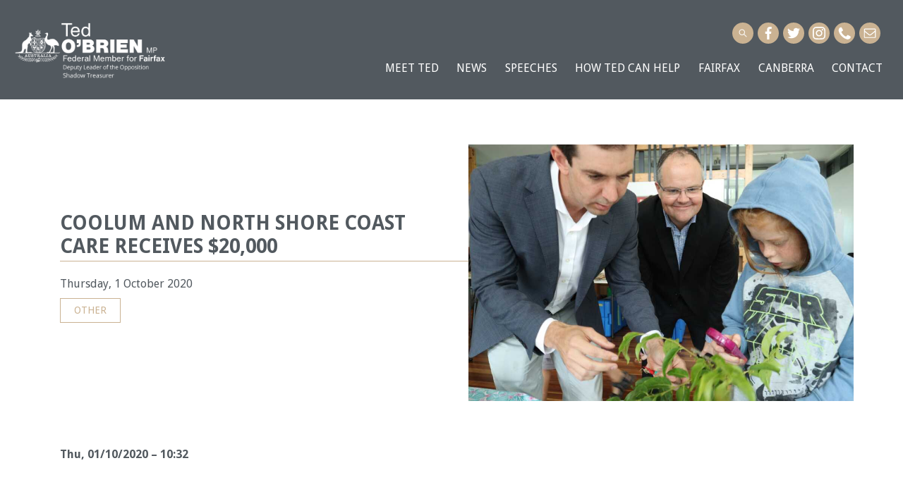

--- FILE ---
content_type: text/html; charset=UTF-8
request_url: https://tedobrien.com.au/coolum-and-north-shore-coast-care-receives-20000/
body_size: 15275
content:

<!doctype html>
<html lang="en-AU">

   <!-- jQuery -->
  <script defer src="https://code.jquery.com/jquery-3.5.1.slim.min.js" integrity="sha384-DfXdz2htPH0lsSSs5nCTpuj/zy4C+OGpamoFVy38MVBnE+IbbVYUew+OrCXaRkfj" crossorigin="anonymous"></script>
  
  <link defer rel="stylesheet" href="https://stackpath.bootstrapcdn.com/bootstrap/4.5.0/css/bootstrap.min.css" integrity="sha384-9aIt2nRpC12Uk9gS9baDl411NQApFmC26EwAOH8WgZl5MYYxFfc+NcPb1dKGj7Sk" crossorigin="anonymous">
  
  <head>
  <meta charset="utf-8">
  <meta http-equiv="x-ua-compatible" content="ie=edge">
<script type="text/javascript">
/* <![CDATA[ */
 var gform;gform||(document.addEventListener("gform_main_scripts_loaded",function(){gform.scriptsLoaded=!0}),window.addEventListener("DOMContentLoaded",function(){gform.domLoaded=!0}),gform={domLoaded:!1,scriptsLoaded:!1,initializeOnLoaded:function(o){gform.domLoaded&&gform.scriptsLoaded?o():!gform.domLoaded&&gform.scriptsLoaded?window.addEventListener("DOMContentLoaded",o):document.addEventListener("gform_main_scripts_loaded",o)},hooks:{action:{},filter:{}},addAction:function(o,n,r,t){gform.addHook("action",o,n,r,t)},addFilter:function(o,n,r,t){gform.addHook("filter",o,n,r,t)},doAction:function(o){gform.doHook("action",o,arguments)},applyFilters:function(o){return gform.doHook("filter",o,arguments)},removeAction:function(o,n){gform.removeHook("action",o,n)},removeFilter:function(o,n,r){gform.removeHook("filter",o,n,r)},addHook:function(o,n,r,t,i){null==gform.hooks[o][n]&&(gform.hooks[o][n]=[]);var e=gform.hooks[o][n];null==i&&(i=n+"_"+e.length),gform.hooks[o][n].push({tag:i,callable:r,priority:t=null==t?10:t})},doHook:function(n,o,r){var t;if(r=Array.prototype.slice.call(r,1),null!=gform.hooks[n][o]&&((o=gform.hooks[n][o]).sort(function(o,n){return o.priority-n.priority}),o.forEach(function(o){"function"!=typeof(t=o.callable)&&(t=window[t]),"action"==n?t.apply(null,r):r[0]=t.apply(null,r)})),"filter"==n)return r[0]},removeHook:function(o,n,t,i){var r;null!=gform.hooks[o][n]&&(r=(r=gform.hooks[o][n]).filter(function(o,n,r){return!!(null!=i&&i!=o.tag||null!=t&&t!=o.priority)}),gform.hooks[o][n]=r)}}); 
/* ]]> */
</script>

  <meta name="viewport" content="width=device-width, initial-scale=1">
  <meta name="facebook-domain-verification" content="ap9cxfsmxf983l8dcda5m9hl8e60lp" />
  <script type="text/javascript">
    var stylesheet_directory_uri = "https://tedobrien.com.au/wp-content/themes/tedobrien";
  </script>
  <link rel="shortcut icon" href="https://tedobrien.com.au/wp-content/themes/tedobrien/favicon.png" />
  <title>COOLUM AND NORTH SHORE COAST CARE RECEIVES $20,000 &#x2d; Ted O&#039;Brien</title>
	<style>img:is([sizes="auto" i], [sizes^="auto," i]) { contain-intrinsic-size: 3000px 1500px }</style>
	
<!-- Google Tag Manager for WordPress by gtm4wp.com -->
<script data-cfasync="false" data-pagespeed-no-defer>
	var gtm4wp_datalayer_name = "dataLayer";
	var dataLayer = dataLayer || [];
</script>
<!-- End Google Tag Manager for WordPress by gtm4wp.com -->
<!-- The SEO Framework by Sybre Waaijer -->
<meta name="robots" content="max-snippet:-1,max-image-preview:standard,max-video-preview:-1" />
<link rel="canonical" href="https://tedobrien.com.au/coolum-and-north-shore-coast-care-receives-20000/" />
<meta name="description" content="Thu, 01/10/2020 &ndash; 10:32 I welcomed the Hon Trevor Evans, Assistant Minister for Waste Reduction and Environmental Management to the Sunshine Coast on 30&#8230;" />
<meta property="og:type" content="article" />
<meta property="og:locale" content="en_GB" />
<meta property="og:site_name" content="Ted O&#039;Brien" />
<meta property="og:title" content="COOLUM AND NORTH SHORE COAST CARE RECEIVES $20,000 &#x2d; Ted O&#039;Brien" />
<meta property="og:description" content="Thu, 01/10/2020 &ndash; 10:32 I welcomed the Hon Trevor Evans, Assistant Minister for Waste Reduction and Environmental Management to the Sunshine Coast on 30 September 2020 to announce a $20,000&#8230;" />
<meta property="og:url" content="https://tedobrien.com.au/coolum-and-north-shore-coast-care-receives-20000/" />
<meta property="og:image" content="https://tedobrien.com.au/wp-content/uploads/2020/10/IMG_2446.jpg" />
<meta property="og:image:width" content="1600" />
<meta property="og:image:height" content="1067" />
<meta property="article:published_time" content="2020-10-01T00:29:00+00:00" />
<meta property="article:modified_time" content="2021-01-13T03:07:30+00:00" />
<meta name="twitter:card" content="summary_large_image" />
<meta name="twitter:title" content="COOLUM AND NORTH SHORE COAST CARE RECEIVES $20,000 &#x2d; Ted O&#039;Brien" />
<meta name="twitter:description" content="Thu, 01/10/2020 &ndash; 10:32 I welcomed the Hon Trevor Evans, Assistant Minister for Waste Reduction and Environmental Management to the Sunshine Coast on 30 September 2020 to announce a $20,000&#8230;" />
<meta name="twitter:image" content="https://tedobrien.com.au/wp-content/uploads/2020/10/IMG_2446.jpg" />
<script type="application/ld+json">{"@context":"https://schema.org","@graph":[{"@type":"WebSite","@id":"https://tedobrien.com.au/#/schema/WebSite","url":"https://tedobrien.com.au/","name":"Ted O&#039;Brien","description":"Federal Member for Fairfax Deputy Leader of the Opposition Shadow Treasurer","inLanguage":"en-AU","potentialAction":{"@type":"SearchAction","target":{"@type":"EntryPoint","urlTemplate":"https://tedobrien.com.au/search/{search_term_string}/"},"query-input":"required name=search_term_string"},"publisher":{"@type":"Organization","@id":"https://tedobrien.com.au/#/schema/Organization","name":"Ted O&#039;Brien","url":"https://tedobrien.com.au/"}},{"@type":"WebPage","@id":"https://tedobrien.com.au/coolum-and-north-shore-coast-care-receives-20000/","url":"https://tedobrien.com.au/coolum-and-north-shore-coast-care-receives-20000/","name":"COOLUM AND NORTH SHORE COAST CARE RECEIVES $20,000 &#x2d; Ted O&#039;Brien","description":"Thu, 01/10/2020 &ndash; 10:32 I welcomed the Hon Trevor Evans, Assistant Minister for Waste Reduction and Environmental Management to the Sunshine Coast on 30&#8230;","inLanguage":"en-AU","isPartOf":{"@id":"https://tedobrien.com.au/#/schema/WebSite"},"breadcrumb":{"@type":"BreadcrumbList","@id":"https://tedobrien.com.au/#/schema/BreadcrumbList","itemListElement":[{"@type":"ListItem","position":1,"item":"https://tedobrien.com.au/","name":"Ted O&#039;Brien"},{"@type":"ListItem","position":2,"item":"https://tedobrien.com.au/category/other/","name":"Category: Other"},{"@type":"ListItem","position":3,"name":"COOLUM AND NORTH SHORE COAST CARE RECEIVES $20,000"}]},"potentialAction":{"@type":"ReadAction","target":"https://tedobrien.com.au/coolum-and-north-shore-coast-care-receives-20000/"},"datePublished":"2020-10-01T00:29:00+00:00","dateModified":"2021-01-13T03:07:30+00:00","author":{"@type":"Person","@id":"https://tedobrien.com.au/#/schema/Person/b792c2accfa58330fd0d38cb61de387f","name":"Hayley Holloway"}}]}</script>
<!-- / The SEO Framework by Sybre Waaijer | 5.04ms meta | 0.15ms boot -->

<link rel='dns-prefetch' href='//tedobrien.com.au' />
<link rel='dns-prefetch' href='//cdn.jsdelivr.net' />
<link rel='dns-prefetch' href='//stackpath.bootstrapcdn.com' />
<link rel='dns-prefetch' href='//cdnjs.cloudflare.com' />
<link rel='dns-prefetch' href='//maxcdn.bootstrapcdn.com' />
<link rel="alternate" type="application/rss+xml" title="Ted O&#039;Brien &raquo; COOLUM AND NORTH SHORE COAST CARE RECEIVES $20,000 Comments Feed" href="https://tedobrien.com.au/coolum-and-north-shore-coast-care-receives-20000/feed/" />
<link rel='stylesheet' id='wp-block-library-css' href='https://tedobrien.com.au/wp-includes/css/dist/block-library/style.min.css?ver=6.8.2' type='text/css' media='all' />
<style id='classic-theme-styles-inline-css' type='text/css'>
/*! This file is auto-generated */
.wp-block-button__link{color:#fff;background-color:#32373c;border-radius:9999px;box-shadow:none;text-decoration:none;padding:calc(.667em + 2px) calc(1.333em + 2px);font-size:1.125em}.wp-block-file__button{background:#32373c;color:#fff;text-decoration:none}
</style>
<link rel='stylesheet' id='editorskit-frontend-css' href='https://tedobrien.com.au/wp-content/plugins/block-options/build/style.build.css?ver=new' type='text/css' media='all' />
<style id='global-styles-inline-css' type='text/css'>
:root{--wp--preset--aspect-ratio--square: 1;--wp--preset--aspect-ratio--4-3: 4/3;--wp--preset--aspect-ratio--3-4: 3/4;--wp--preset--aspect-ratio--3-2: 3/2;--wp--preset--aspect-ratio--2-3: 2/3;--wp--preset--aspect-ratio--16-9: 16/9;--wp--preset--aspect-ratio--9-16: 9/16;--wp--preset--color--black: #000000;--wp--preset--color--cyan-bluish-gray: #abb8c3;--wp--preset--color--white: #ffffff;--wp--preset--color--pale-pink: #f78da7;--wp--preset--color--vivid-red: #cf2e2e;--wp--preset--color--luminous-vivid-orange: #ff6900;--wp--preset--color--luminous-vivid-amber: #fcb900;--wp--preset--color--light-green-cyan: #7bdcb5;--wp--preset--color--vivid-green-cyan: #00d084;--wp--preset--color--pale-cyan-blue: #8ed1fc;--wp--preset--color--vivid-cyan-blue: #0693e3;--wp--preset--color--vivid-purple: #9b51e0;--wp--preset--color--primary: #52595F;--wp--preset--color--secondary: #CAB292;--wp--preset--color--grey: #EEEEEE;--wp--preset--color--lightgrey: #F6F6F6;--wp--preset--gradient--vivid-cyan-blue-to-vivid-purple: linear-gradient(135deg,rgba(6,147,227,1) 0%,rgb(155,81,224) 100%);--wp--preset--gradient--light-green-cyan-to-vivid-green-cyan: linear-gradient(135deg,rgb(122,220,180) 0%,rgb(0,208,130) 100%);--wp--preset--gradient--luminous-vivid-amber-to-luminous-vivid-orange: linear-gradient(135deg,rgba(252,185,0,1) 0%,rgba(255,105,0,1) 100%);--wp--preset--gradient--luminous-vivid-orange-to-vivid-red: linear-gradient(135deg,rgba(255,105,0,1) 0%,rgb(207,46,46) 100%);--wp--preset--gradient--very-light-gray-to-cyan-bluish-gray: linear-gradient(135deg,rgb(238,238,238) 0%,rgb(169,184,195) 100%);--wp--preset--gradient--cool-to-warm-spectrum: linear-gradient(135deg,rgb(74,234,220) 0%,rgb(151,120,209) 20%,rgb(207,42,186) 40%,rgb(238,44,130) 60%,rgb(251,105,98) 80%,rgb(254,248,76) 100%);--wp--preset--gradient--blush-light-purple: linear-gradient(135deg,rgb(255,206,236) 0%,rgb(152,150,240) 100%);--wp--preset--gradient--blush-bordeaux: linear-gradient(135deg,rgb(254,205,165) 0%,rgb(254,45,45) 50%,rgb(107,0,62) 100%);--wp--preset--gradient--luminous-dusk: linear-gradient(135deg,rgb(255,203,112) 0%,rgb(199,81,192) 50%,rgb(65,88,208) 100%);--wp--preset--gradient--pale-ocean: linear-gradient(135deg,rgb(255,245,203) 0%,rgb(182,227,212) 50%,rgb(51,167,181) 100%);--wp--preset--gradient--electric-grass: linear-gradient(135deg,rgb(202,248,128) 0%,rgb(113,206,126) 100%);--wp--preset--gradient--midnight: linear-gradient(135deg,rgb(2,3,129) 0%,rgb(40,116,252) 100%);--wp--preset--font-size--small: 13px;--wp--preset--font-size--medium: 20px;--wp--preset--font-size--large: 36px;--wp--preset--font-size--x-large: 42px;--wp--preset--spacing--20: 0.44rem;--wp--preset--spacing--30: 0.67rem;--wp--preset--spacing--40: 1rem;--wp--preset--spacing--50: 1.5rem;--wp--preset--spacing--60: 2.25rem;--wp--preset--spacing--70: 3.38rem;--wp--preset--spacing--80: 5.06rem;--wp--preset--shadow--natural: 6px 6px 9px rgba(0, 0, 0, 0.2);--wp--preset--shadow--deep: 12px 12px 50px rgba(0, 0, 0, 0.4);--wp--preset--shadow--sharp: 6px 6px 0px rgba(0, 0, 0, 0.2);--wp--preset--shadow--outlined: 6px 6px 0px -3px rgba(255, 255, 255, 1), 6px 6px rgba(0, 0, 0, 1);--wp--preset--shadow--crisp: 6px 6px 0px rgba(0, 0, 0, 1);}:where(.is-layout-flex){gap: 0.5em;}:where(.is-layout-grid){gap: 0.5em;}body .is-layout-flex{display: flex;}.is-layout-flex{flex-wrap: wrap;align-items: center;}.is-layout-flex > :is(*, div){margin: 0;}body .is-layout-grid{display: grid;}.is-layout-grid > :is(*, div){margin: 0;}:where(.wp-block-columns.is-layout-flex){gap: 2em;}:where(.wp-block-columns.is-layout-grid){gap: 2em;}:where(.wp-block-post-template.is-layout-flex){gap: 1.25em;}:where(.wp-block-post-template.is-layout-grid){gap: 1.25em;}.has-black-color{color: var(--wp--preset--color--black) !important;}.has-cyan-bluish-gray-color{color: var(--wp--preset--color--cyan-bluish-gray) !important;}.has-white-color{color: var(--wp--preset--color--white) !important;}.has-pale-pink-color{color: var(--wp--preset--color--pale-pink) !important;}.has-vivid-red-color{color: var(--wp--preset--color--vivid-red) !important;}.has-luminous-vivid-orange-color{color: var(--wp--preset--color--luminous-vivid-orange) !important;}.has-luminous-vivid-amber-color{color: var(--wp--preset--color--luminous-vivid-amber) !important;}.has-light-green-cyan-color{color: var(--wp--preset--color--light-green-cyan) !important;}.has-vivid-green-cyan-color{color: var(--wp--preset--color--vivid-green-cyan) !important;}.has-pale-cyan-blue-color{color: var(--wp--preset--color--pale-cyan-blue) !important;}.has-vivid-cyan-blue-color{color: var(--wp--preset--color--vivid-cyan-blue) !important;}.has-vivid-purple-color{color: var(--wp--preset--color--vivid-purple) !important;}.has-black-background-color{background-color: var(--wp--preset--color--black) !important;}.has-cyan-bluish-gray-background-color{background-color: var(--wp--preset--color--cyan-bluish-gray) !important;}.has-white-background-color{background-color: var(--wp--preset--color--white) !important;}.has-pale-pink-background-color{background-color: var(--wp--preset--color--pale-pink) !important;}.has-vivid-red-background-color{background-color: var(--wp--preset--color--vivid-red) !important;}.has-luminous-vivid-orange-background-color{background-color: var(--wp--preset--color--luminous-vivid-orange) !important;}.has-luminous-vivid-amber-background-color{background-color: var(--wp--preset--color--luminous-vivid-amber) !important;}.has-light-green-cyan-background-color{background-color: var(--wp--preset--color--light-green-cyan) !important;}.has-vivid-green-cyan-background-color{background-color: var(--wp--preset--color--vivid-green-cyan) !important;}.has-pale-cyan-blue-background-color{background-color: var(--wp--preset--color--pale-cyan-blue) !important;}.has-vivid-cyan-blue-background-color{background-color: var(--wp--preset--color--vivid-cyan-blue) !important;}.has-vivid-purple-background-color{background-color: var(--wp--preset--color--vivid-purple) !important;}.has-black-border-color{border-color: var(--wp--preset--color--black) !important;}.has-cyan-bluish-gray-border-color{border-color: var(--wp--preset--color--cyan-bluish-gray) !important;}.has-white-border-color{border-color: var(--wp--preset--color--white) !important;}.has-pale-pink-border-color{border-color: var(--wp--preset--color--pale-pink) !important;}.has-vivid-red-border-color{border-color: var(--wp--preset--color--vivid-red) !important;}.has-luminous-vivid-orange-border-color{border-color: var(--wp--preset--color--luminous-vivid-orange) !important;}.has-luminous-vivid-amber-border-color{border-color: var(--wp--preset--color--luminous-vivid-amber) !important;}.has-light-green-cyan-border-color{border-color: var(--wp--preset--color--light-green-cyan) !important;}.has-vivid-green-cyan-border-color{border-color: var(--wp--preset--color--vivid-green-cyan) !important;}.has-pale-cyan-blue-border-color{border-color: var(--wp--preset--color--pale-cyan-blue) !important;}.has-vivid-cyan-blue-border-color{border-color: var(--wp--preset--color--vivid-cyan-blue) !important;}.has-vivid-purple-border-color{border-color: var(--wp--preset--color--vivid-purple) !important;}.has-vivid-cyan-blue-to-vivid-purple-gradient-background{background: var(--wp--preset--gradient--vivid-cyan-blue-to-vivid-purple) !important;}.has-light-green-cyan-to-vivid-green-cyan-gradient-background{background: var(--wp--preset--gradient--light-green-cyan-to-vivid-green-cyan) !important;}.has-luminous-vivid-amber-to-luminous-vivid-orange-gradient-background{background: var(--wp--preset--gradient--luminous-vivid-amber-to-luminous-vivid-orange) !important;}.has-luminous-vivid-orange-to-vivid-red-gradient-background{background: var(--wp--preset--gradient--luminous-vivid-orange-to-vivid-red) !important;}.has-very-light-gray-to-cyan-bluish-gray-gradient-background{background: var(--wp--preset--gradient--very-light-gray-to-cyan-bluish-gray) !important;}.has-cool-to-warm-spectrum-gradient-background{background: var(--wp--preset--gradient--cool-to-warm-spectrum) !important;}.has-blush-light-purple-gradient-background{background: var(--wp--preset--gradient--blush-light-purple) !important;}.has-blush-bordeaux-gradient-background{background: var(--wp--preset--gradient--blush-bordeaux) !important;}.has-luminous-dusk-gradient-background{background: var(--wp--preset--gradient--luminous-dusk) !important;}.has-pale-ocean-gradient-background{background: var(--wp--preset--gradient--pale-ocean) !important;}.has-electric-grass-gradient-background{background: var(--wp--preset--gradient--electric-grass) !important;}.has-midnight-gradient-background{background: var(--wp--preset--gradient--midnight) !important;}.has-small-font-size{font-size: var(--wp--preset--font-size--small) !important;}.has-medium-font-size{font-size: var(--wp--preset--font-size--medium) !important;}.has-large-font-size{font-size: var(--wp--preset--font-size--large) !important;}.has-x-large-font-size{font-size: var(--wp--preset--font-size--x-large) !important;}
:where(.wp-block-post-template.is-layout-flex){gap: 1.25em;}:where(.wp-block-post-template.is-layout-grid){gap: 1.25em;}
:where(.wp-block-columns.is-layout-flex){gap: 2em;}:where(.wp-block-columns.is-layout-grid){gap: 2em;}
:root :where(.wp-block-pullquote){font-size: 1.5em;line-height: 1.6;}
</style>
<link rel='stylesheet' id='cff-css' href='https://tedobrien.com.au/wp-content/plugins/custom-facebook-feed-pro/css/cff-style.min.css?ver=3.10.8' type='text/css' media='all' />
<link rel='stylesheet' id='sb-font-awesome-css' href='https://maxcdn.bootstrapcdn.com/font-awesome/4.7.0/css/font-awesome.min.css?ver=6.8.2' type='text/css' media='all' />
<link rel='stylesheet' id='hollerbox-popups-css' href='https://tedobrien.com.au/wp-content/plugins/holler-box/assets/css/popups.css?ver=2.3.7' type='text/css' media='all' />
<link rel='stylesheet' id='bootstrap_css-css' href='//stackpath.bootstrapcdn.com/bootstrap/4.5.2/css/bootstrap.min.css?ver=6.8.2' type='text/css' media='all' />
<link rel='stylesheet' id='slick-css' href='//cdn.jsdelivr.net/npm/slick-carousel@1.8.1/slick/slick.css?ver=6.8.2' type='text/css' media='all' />
<link rel='stylesheet' id='slick_theme-css' href='//cdn.jsdelivr.net/npm/slick-carousel@1.8.1/slick/slick-theme.css?ver=6.8.2' type='text/css' media='all' />
<link rel='stylesheet' id='sage/fonts_css-css' href='https://tedobrien.com.au/wp-content/themes/tedobrien/dist/styles/fonts.css' type='text/css' media='all' />
<link rel='stylesheet' id='sage/cdn_css-css' href='https://tedobrien.com.au/wp-content/themes/tedobrien/dist/styles/main.css' type='text/css' media='all' />
<link rel='stylesheet' id='animate-css' href='https://cdnjs.cloudflare.com/ajax/libs/animate.css/3.5.2/animate.min.css?ver=6.8.2' type='text/css' media='all' />
<script type="text/javascript" src="https://tedobrien.com.au/wp-includes/js/jquery/jquery.min.js?ver=3.7.1" id="jquery-core-js"></script>
<script type="text/javascript" src="https://tedobrien.com.au/wp-includes/js/jquery/jquery-migrate.min.js?ver=3.4.1" id="jquery-migrate-js"></script>
<link rel="https://api.w.org/" href="https://tedobrien.com.au/wp-json/" /><link rel="alternate" title="JSON" type="application/json" href="https://tedobrien.com.au/wp-json/wp/v2/posts/4680" /><link rel="EditURI" type="application/rsd+xml" title="RSD" href="https://tedobrien.com.au/xmlrpc.php?rsd" />
<link rel="alternate" title="oEmbed (JSON)" type="application/json+oembed" href="https://tedobrien.com.au/wp-json/oembed/1.0/embed?url=https%3A%2F%2Ftedobrien.com.au%2Fcoolum-and-north-shore-coast-care-receives-20000%2F" />
<link rel="alternate" title="oEmbed (XML)" type="text/xml+oembed" href="https://tedobrien.com.au/wp-json/oembed/1.0/embed?url=https%3A%2F%2Ftedobrien.com.au%2Fcoolum-and-north-shore-coast-care-receives-20000%2F&#038;format=xml" />
<!-- Custom Facebook Feed JS vars -->
<script type="text/javascript">
var cffsiteurl = "https://tedobrien.com.au/wp-content/plugins";
var cffajaxurl = "https://tedobrien.com.au/wp-admin/admin-ajax.php";
var cffmetatrans = "false";

var cfflinkhashtags = "false";
</script>
<!-- Stream WordPress user activity plugin v4.0.2 -->

<!-- Google Tag Manager for WordPress by gtm4wp.com -->
<!-- GTM Container placement set to footer -->
<script data-cfasync="false" data-pagespeed-no-defer type="text/javascript">
	var dataLayer_content = {"pagePostType":"post","pagePostType2":"single-post","pageCategory":["other"],"pagePostAuthor":"Hayley Holloway"};
	dataLayer.push( dataLayer_content );
</script>
<script data-cfasync="false">
(function(w,d,s,l,i){w[l]=w[l]||[];w[l].push({'gtm.start':
new Date().getTime(),event:'gtm.js'});var f=d.getElementsByTagName(s)[0],
j=d.createElement(s),dl=l!='dataLayer'?'&l='+l:'';j.async=true;j.src=
'//www.googletagmanager.com/gtm.js?id='+i+dl;f.parentNode.insertBefore(j,f);
})(window,document,'script','dataLayer','GTM-TKBC36M');
</script>
<!-- End Google Tag Manager for WordPress by gtm4wp.com -->		<style id="hollerbox-frontend-styles">

            .no-click {
                cursor: not-allowed;
                /*pointer-events: none;*/
            }

					</style>
		<script src="https://maps.googleapis.com/maps/api/js?key=AIzaSyA0zfLMFR6IKqi79ocd7wNKtP-bgVOPbd0"></script>		<style type="text/css" id="wp-custom-css">
			.grecaptcha-badge { 
visibility: hidden; 
}		</style>
		</head>

  <body class="wp-singular post-template-default single single-post postid-4680 single-format-standard wp-theme-tedobrien page--coolum-and-north-shore-coast-care-receives-20000  post-type-post  sidebar-primary">

    
<!-- GTM Container placement set to footer -->
<!-- Google Tag Manager (noscript) -->
				<noscript><iframe src="https://www.googletagmanager.com/ns.html?id=GTM-TKBC36M" height="0" width="0" style="display:none;visibility:hidden" aria-hidden="true"></iframe></noscript>
<!-- End Google Tag Manager (noscript) -->    
    <div id="page-top" ></div>

    <!--[if IE]>
      <div class="alert alert-warning">
        You are using an <strong>outdated</strong> browser. Please <a href="http://browsehappy.com/">upgrade your browser</a> to improve your experience.      </div>
    <![endif]-->
    
<header class="w-100 layout-header layout bg-primary text-white pt-h pb-0 py-lg-1" id="header">

  <div class="container-wide"> 

    <nav id="navbar" class="navbar navbar-expand-lg align-items-end not-home">
      <a class="navbar-brand logo" href="https://tedobrien.com.au/"><img src='https://tedobrien.com.au/wp-content/themes/tedobrien/dist/images/logo.png' /><span class='sr-only'>Ted O&#039;Brien</span></a>
      </a> 

      <button id="navbar-toggler" class="collapsed navbar-toggler navbar-toggler-right float-right" type="button" data-toggle="offcanvas" data-target="#navbarLayout" aria-controls="navbarLayout" aria-label="Toggle navigation">
        <span class="icon-bar"></span>
        <span class="icon-bar"></span>
        <span class="icon-bar"></span>
      </button>

      <div id="navbarLayout" class="ml-auto flex-grow-0 navbar-collapse offcanvas-collapse">
        <ul id="menu-primary-navigation" class="w-100 navbar-nav ml-auto justify-content-md-between"><li id="menu-item-11" class="menu-item menu-item-type-post_type menu-item-object-page menu-item-11 nav-item menu-item-meet-ted"><a href="https://tedobrien.com.au/meet-ted/" class="nav-link">Meet Ted</a><li id="menu-item-14502" class="menu-item menu-item-type-custom menu-item-object-custom menu-item-has-children menu-item-14502 nav-item menu-item-news dropdown"><a href="#" class="nav-link">News</a>
<div class="dropdown-menu">
<a href="https://tedobrien.com.au/category/local-news/" class="dropdown-item">Local News</a><a href="https://tedobrien.com.au/category/media/" class="dropdown-item">Media</a><a href="https://tedobrien.com.au/category/speeches/" class="dropdown-item">Speeches</a><a href="https://tedobrien.com.au/category/transcripts/" class="dropdown-item">Transcripts</a><a href="https://tedobrien.com.au/news/" class="dropdown-item">All News</a></div>
<li id="menu-item-3694" class="menu-item menu-item-type-taxonomy menu-item-object-category menu-item-3694 nav-item menu-item-speeches"><a href="https://tedobrien.com.au/category/speeches/" class="nav-link">Speeches</a><li id="menu-item-23" class="menu-item menu-item-type-post_type menu-item-object-page menu-item-23 nav-item menu-item-how-ted-can-help"><a href="https://tedobrien.com.au/how-can-ted-help/" class="nav-link">How Ted can help</a><li id="menu-item-3175" class="menu-item menu-item-type-post_type menu-item-object-page menu-item-3175 nav-item menu-item-fairfax"><a href="https://tedobrien.com.au/fairfax/" class="nav-link">Fairfax</a><li id="menu-item-24" class="menu-item menu-item-type-post_type menu-item-object-page menu-item-24 nav-item menu-item-canberra"><a href="https://tedobrien.com.au/canberra/" class="nav-link">Canberra</a><li id="menu-item-22" class="menu-item menu-item-type-post_type menu-item-object-page menu-item-22 nav-item menu-item-contact"><a href="https://tedobrien.com.au/contact/" class="nav-link">Contact</a></ul>      </div><!-- /navbarLayout -->

      <div class="position-absolute social-header mr-2">

        <div class="search-box">
  <form class="search-form" action="https://tedobrien.com.au/" method="get">
    
    <input class="search expandright" id="searchright" value="" type="text" name="s" placeholder=""><div class="div1"></div></input>

  </form>

</div>
         <div class="social d-inline-block"><ul class="list-inline align-right"><li class="list-inline-item m-0"><a class="social-link" rel="nofollow noopener noreferrer" href="https://www.facebook.com/TedOBrienMP/" target="_blank"><i class="icon icon-facebook" aria-hidden="true"></i><span class="sr-only hidden">Facebook</span></a></li><li class="list-inline-item m-0"><a class="social-link" rel="nofollow noopener noreferrer" href="https://twitter.com/tedobrienmp" target="_blank"><i class="icon icon-twitter" aria-hidden="true"></i><span class="sr-only hidden">Twitter</span></a></li><li class="list-inline-item m-0"><a class="social-link" rel="nofollow noopener noreferrer" href="https://www.instagram.com/ted.obrien.mp/" target="_blank"><i class="icon icon-instagram" aria-hidden="true"></i><span class="sr-only hidden">Instagram</span></a></li></ul></div>        

        <a class="header-link" rel="nofollow noopener noreferrer" href="mailto:ted.obrien.mp@aph.gov.au" target="_blank"><i class="icon icon-email" aria-hidden="true"></i><span class="sr-only hidden"></span></a>
        <a class="header-link" rel="nofollow noopener noreferrer" href="tel:(07) 5479 2800" target="_blank"><i class="icon icon-phone" aria-hidden="true"></i><span class="sr-only hidden"></span></a>

      </div>

    </nav>
    
  </div><!-- /.container -->
</header>    <div class="wrap position-relative" role="document">
      <div class="container content layout-content">
  <main class="main">
    
  <article class="py-4 post-full post-4680 post type-post status-publish format-standard has-post-thumbnail hentry category-other">

    
    <header class="row d-flex align-items-center">

      <div class="col-md-6">

        <h1 class="h3 border-offset border-offset-right entry-title mb-1h">COOLUM AND NORTH SHORE COAST CARE RECEIVES $20,000</h1>

        <time class="mb-h d-block" datetime="2020-10-01T10:29:00+10:00" itemprop="datePublished">Thursday, 1 October 2020</time>
        
                          <a href="https://tedobrien.com.au/category/other/" class="other btn btn-outline-secondary btn-sm mb-1">Other</a>
                      
        

        
      </div>

      <div class="col-md-6 pl-1h pr-0">
                  <img width="1024" height="683" src="[data-uri]" data-lazy-type="image" data-lazy-src="https://tedobrien.com.au/wp-content/uploads/2020/10/IMG_2446-1024x683.jpg" class="lazy lazy-hidden w-100 img-fluid wp-post-image" alt="" decoding="async" fetchpriority="high" data-lazy-srcset="https://tedobrien.com.au/wp-content/uploads/2020/10/IMG_2446-1024x683.jpg 1024w, https://tedobrien.com.au/wp-content/uploads/2020/10/IMG_2446-150x100.jpg 150w, https://tedobrien.com.au/wp-content/uploads/2020/10/IMG_2446-300x200.jpg 300w, https://tedobrien.com.au/wp-content/uploads/2020/10/IMG_2446-768x512.jpg 768w, https://tedobrien.com.au/wp-content/uploads/2020/10/IMG_2446-1536x1024.jpg 1536w, https://tedobrien.com.au/wp-content/uploads/2020/10/IMG_2446-120x80.jpg 120w, https://tedobrien.com.au/wp-content/uploads/2020/10/IMG_2446.jpg 1600w" data-lazy-sizes="(max-width: 1024px) 100vw, 1024px" /><noscript><img width="1024" height="683" src="https://tedobrien.com.au/wp-content/uploads/2020/10/IMG_2446-1024x683.jpg" class="w-100 img-fluid wp-post-image" alt="" decoding="async" fetchpriority="high" srcset="https://tedobrien.com.au/wp-content/uploads/2020/10/IMG_2446-1024x683.jpg 1024w, https://tedobrien.com.au/wp-content/uploads/2020/10/IMG_2446-150x100.jpg 150w, https://tedobrien.com.au/wp-content/uploads/2020/10/IMG_2446-300x200.jpg 300w, https://tedobrien.com.au/wp-content/uploads/2020/10/IMG_2446-768x512.jpg 768w, https://tedobrien.com.au/wp-content/uploads/2020/10/IMG_2446-1536x1024.jpg 1536w, https://tedobrien.com.au/wp-content/uploads/2020/10/IMG_2446-120x80.jpg 120w, https://tedobrien.com.au/wp-content/uploads/2020/10/IMG_2446.jpg 1600w" sizes="(max-width: 1024px) 100vw, 1024px" /></noscript>              </div>
    </header>

    <div class="clearfix entry-content mt-4">   
      
<p><strong>Thu, 01/10/2020 &#8211; 10:32</strong></p>



<figure class="wp-block-embed-youtube wp-block-embed is-type-video is-provider-youtube wp-embed-aspect-16-9 wp-has-aspect-ratio"><div class="wp-block-embed__wrapper">
<img src="[data-uri]"  class="lazy lazy-hidden" data-lazy-type="iframe" data-lazy-src="&lt;iframe title=&quot;Coolum and North Shore Coast Care&quot; width=&quot;500&quot; height=&quot;281&quot; src=&quot;https://www.youtube.com/embed/HaTPxULK2vE?feature=oembed&quot; frameborder=&quot;0&quot; allow=&quot;accelerometer; autoplay; clipboard-write; encrypted-media; gyroscope; picture-in-picture; web-share&quot; referrerpolicy=&quot;strict-origin-when-cross-origin&quot; allowfullscreen&gt;&lt;/iframe&gt;" alt=""><noscript><iframe title="Coolum and North Shore Coast Care" width="500" height="281" src="https://www.youtube.com/embed/HaTPxULK2vE?feature=oembed" frameborder="0" allow="accelerometer; autoplay; clipboard-write; encrypted-media; gyroscope; picture-in-picture; web-share" referrerpolicy="strict-origin-when-cross-origin" allowfullscreen></iframe></noscript>
</div></figure>



<p>I welcomed the Hon Trevor Evans, Assistant Minister for Waste Reduction and Environmental Management to the Sunshine Coast on 30 September 2020 to announce a $20,000 Communities Environment Grant to support their work.</p>


      
    </div>

          <a href="/news" class="mt-2 btn btn-outline-secondary">< Back to News</a>
      </article>
  </main>
</div>    </div><!-- /.wrap -->

    <!-- Subscribe -->

<section class="section section-subscribe bg-secondary py-2">
	
	<div class="container text-center text-white">
		
		<h2 class="text-white">Stay in touch with Ted</h2>
		<script type="text/javascript"></script>
                <div class='gf_browser_safari gf_browser_iphone gform_wrapper gform_legacy_markup_wrapper gform-theme--no-framework' data-form-theme='legacy' data-form-index='0' id='gform_wrapper_1231349869' ><div id='gf_1231349869' class='gform_anchor' tabindex='-1'></div><form method='post' enctype='multipart/form-data' target='gform_ajax_frame_1231349869' id='gform_1231349869'  action='/coolum-and-north-shore-coast-care-receives-20000/#gf_1231349869' data-formid='2' novalidate>
                        <div class='gform-body gform_body'><ul id='gform_fields_1231349869' class='gform_fields top_label form_sublabel_below description_below validation_below'><li id="field_2_5" class="gfield gfield--type-text col-md-5 field_sublabel_below gfield--no-description field_description_below field_validation_below gfield_visibility_visible"  data-js-reload="field_2_5" ><label class='gfield_label gform-field-label' for='input_1231349869_5'>Name</label><div class='ginput_container ginput_container_text'><input name='input_5' id='input_1231349869_5' type='text' value='' class='medium'    placeholder='Name'  aria-invalid="false"   /> </div></li><li id="field_2_2" class="gfield gfield--type-email col-md-5 gfield_contains_required field_sublabel_below gfield--no-description field_description_below field_validation_below gfield_visibility_visible"  data-js-reload="field_2_2" ><label class='gfield_label gform-field-label' for='input_1231349869_2'>Email<span class="gfield_required"><span class="gfield_required gfield_required_asterisk">*</span></span></label><div class='ginput_container ginput_container_email'>
                            <input name='input_2' id='input_1231349869_2' type='email' value='' class='medium'   placeholder='Email Address' aria-required="true" aria-invalid="false"  />
                        </div></li><li id="field_2_4" class="gfield gfield--type-text col-md-2 gfield_contains_required field_sublabel_below gfield--no-description field_description_below field_validation_below gfield_visibility_visible"  data-js-reload="field_2_4" ><label class='gfield_label gform-field-label' for='input_1231349869_4'>Postcode<span class="gfield_required"><span class="gfield_required gfield_required_asterisk">*</span></span></label><div class='ginput_container ginput_container_text'><input name='input_4' id='input_1231349869_4' type='text' value='' class='medium'    placeholder='Post Code' aria-required="true" aria-invalid="false"   /> </div></li><li id="field_2_6" class="gfield gfield--type-captcha gfield--width-full field_sublabel_below gfield--no-description field_description_below field_validation_below gfield_visibility_visible"  data-js-reload="field_2_6" ><label class='gfield_label gform-field-label' for='input_1231349869_6'>CAPTCHA</label><div id='input_1231349869_6' class='ginput_container ginput_recaptcha' data-sitekey='6Led2tcbAAAAAPW3CEqr-JIM5IjDx926p0GD1OKE'  data-theme='light' data-tabindex='0'  data-badge=''></div></li><li id="field_2_7" class="gfield gfield--type-honeypot gform_validation_container field_sublabel_below gfield--has-description field_description_below field_validation_below gfield_visibility_visible"  data-js-reload="field_2_7" ><label class='gfield_label gform-field-label' for='input_1231349869_7'>Email</label><div class='ginput_container'><input name='input_7' id='input_1231349869_7' type='text' value='' autocomplete='new-password'/></div><div class='gfield_description' id='gfield_description_2_7'>This field is for validation purposes and should be left unchanged.</div></li></ul></div>
        <div class='gform_footer top_label'> <input type='submit' id='gform_submit_button_1231349869' class='gform_button button' value='Subscribe'  onclick='if(window["gf_submitting_1231349869"]){return false;}  if( !jQuery("#gform_1231349869")[0].checkValidity || jQuery("#gform_1231349869")[0].checkValidity()){window["gf_submitting_1231349869"]=true;}  ' onkeypress='if( event.keyCode == 13 ){ if(window["gf_submitting_1231349869"]){return false;} if( !jQuery("#gform_1231349869")[0].checkValidity || jQuery("#gform_1231349869")[0].checkValidity()){window["gf_submitting_1231349869"]=true;}  jQuery("#gform_1231349869").trigger("submit",[true]); }' /> <input type='hidden' name='gform_ajax' value='form_id=2&amp;title=&amp;description=&amp;tabindex=0&amp;theme=legacy' />
            <input type='hidden' class='gform_hidden' name='is_submit_2' value='1' />
            <input type='hidden' class='gform_hidden' name='gform_submit' value='2' />
            
            <input type='hidden' class='gform_hidden' name='gform_unique_id' value='' />
            <input type='hidden' class='gform_hidden' name='state_2' value='WyJbXSIsIjAwZjdhZjQ4OWI4NGVhMmJjYjZmNjkwNmY0MDRkNmFiIl0=' />
            <input type='hidden' class='gform_hidden' name='gform_target_page_number_2' id='gform_target_page_number_1231349869_2' value='0' />
            <input type='hidden' class='gform_hidden' name='gform_source_page_number_2' id='gform_source_page_number_1231349869_2' value='1' />
            <input type='hidden' name='gform_random_id' value='1231349869' /><input type='hidden' name='gform_field_values' value='' />
            
        </div>
                        </form>
                        </div>
		                <iframe style='display:none;width:0px;height:0px;' src='about:blank' name='gform_ajax_frame_1231349869' id='gform_ajax_frame_1231349869' title='This iframe contains the logic required to handle Ajax powered Gravity Forms.'></iframe>
		                <script type="text/javascript">
/* <![CDATA[ */
 gform.initializeOnLoaded( function() {gformInitSpinner( 1231349869, 'https://tedobrien.com.au/wp-content/plugins/gravityforms/images/spinner.svg', true );jQuery('#gform_ajax_frame_1231349869').on('load',function(){var contents = jQuery(this).contents().find('*').html();var is_postback = contents.indexOf('GF_AJAX_POSTBACK') >= 0;if(!is_postback){return;}var form_content = jQuery(this).contents().find('#gform_wrapper_1231349869');var is_confirmation = jQuery(this).contents().find('#gform_confirmation_wrapper_1231349869').length > 0;var is_redirect = contents.indexOf('gformRedirect(){') >= 0;var is_form = form_content.length > 0 && ! is_redirect && ! is_confirmation;var mt = parseInt(jQuery('html').css('margin-top'), 10) + parseInt(jQuery('body').css('margin-top'), 10) + 100;if(is_form){jQuery('#gform_wrapper_1231349869').html(form_content.html());if(form_content.hasClass('gform_validation_error')){jQuery('#gform_wrapper_1231349869').addClass('gform_validation_error');} else {jQuery('#gform_wrapper_1231349869').removeClass('gform_validation_error');}setTimeout( function() { /* delay the scroll by 50 milliseconds to fix a bug in chrome */ jQuery(document).scrollTop(jQuery('#gform_wrapper_1231349869').offset().top - mt); }, 50 );if(window['gformInitDatepicker']) {gformInitDatepicker();}if(window['gformInitPriceFields']) {gformInitPriceFields();}var current_page = jQuery('#gform_source_page_number_1231349869_2').val();gformInitSpinner( 1231349869, 'https://tedobrien.com.au/wp-content/plugins/gravityforms/images/spinner.svg', true );jQuery(document).trigger('gform_page_loaded', [1231349869, current_page]);window['gf_submitting_1231349869'] = false;}else if(!is_redirect){var confirmation_content = jQuery(this).contents().find('.GF_AJAX_POSTBACK').html();if(!confirmation_content){confirmation_content = contents;}jQuery('#gform_wrapper_1231349869').replaceWith(confirmation_content);jQuery(document).scrollTop(jQuery('#gf_1231349869').offset().top - mt);jQuery(document).trigger('gform_confirmation_loaded', [1231349869]);window['gf_submitting_1231349869'] = false;wp.a11y.speak(jQuery('#gform_confirmation_message_1231349869').text());}else{jQuery('#gform_1231349869').append(contents);if(window['gformRedirect']) {gformRedirect();}}jQuery(document).trigger("gform_pre_post_render", [{ formId: "2", currentPage: "current_page", abort: function() { this.preventDefault(); } }]);                if (event && event.defaultPrevented) {                return;         }        const gformWrapperDiv = document.getElementById( "gform_wrapper_2" );        if ( gformWrapperDiv ) {            const visibilitySpan = document.createElement( "span" );            visibilitySpan.id = "gform_visibility_test_2";            gformWrapperDiv.insertAdjacentElement( "afterend", visibilitySpan );        }        const visibilityTestDiv = document.getElementById( "gform_visibility_test_2" );        let postRenderFired = false;                function triggerPostRender() {            if ( postRenderFired ) {                return;            }            postRenderFired = true;            jQuery( document ).trigger( 'gform_post_render', [2, current_page] );            gform.utils.trigger( { event: 'gform/postRender', native: false, data: { formId: 2, currentPage: current_page } } );            if ( visibilityTestDiv ) {                visibilityTestDiv.parentNode.removeChild( visibilityTestDiv );            }        }        function debounce( func, wait, immediate ) {            var timeout;            return function() {                var context = this, args = arguments;                var later = function() {                    timeout = null;                    if ( !immediate ) func.apply( context, args );                };                var callNow = immediate && !timeout;                clearTimeout( timeout );                timeout = setTimeout( later, wait );                if ( callNow ) func.apply( context, args );            };        }        const debouncedTriggerPostRender = debounce( function() {            triggerPostRender();        }, 200 );        if ( visibilityTestDiv && visibilityTestDiv.offsetParent === null ) {            const observer = new MutationObserver( ( mutations ) => {                mutations.forEach( ( mutation ) => {                    if ( mutation.type === 'attributes' && visibilityTestDiv.offsetParent !== null ) {                        debouncedTriggerPostRender();                        observer.disconnect();                    }                });            });            observer.observe( document.body, {                attributes: true,                childList: false,                subtree: true,                attributeFilter: [ 'style', 'class' ],            });        } else {            triggerPostRender();        }    } );} ); 
/* ]]> */
</script>
	
	</div>

</section>

<!-- ======= Footer ====== -->
<footer id="footer" class="overflow-hidden layout-footer footer bg-primary text-white py-3">

  <div class='container layout-subfooter'>

  	<div class="row">

  		<div class="col-md-6">
			<a class="navbar-brand logo" href="https://tedobrien.com.au/"><img src='https://tedobrien.com.au/wp-content/themes/tedobrien/dist/images/logo.png' /><span class='sr-only'>Ted O&#039;Brien</span></a>
  		</div>

  		<div class="col-md-3">

  			<ul id="menu-primary-navigation-1" class="footer-nav"><li class="menu-item menu-item-type-post_type menu-item-object-page menu-item-11 nav-item menu-item-meet-ted"><a href="https://tedobrien.com.au/meet-ted/" class="nav-link">Meet Ted</a><li class="menu-item menu-item-type-custom menu-item-object-custom menu-item-14502 nav-item menu-item-news dropdown"><a href="#" class="nav-link">News</a><li class="menu-item menu-item-type-taxonomy menu-item-object-category menu-item-3694 nav-item menu-item-speeches"><a href="https://tedobrien.com.au/category/speeches/" class="nav-link">Speeches</a><li class="menu-item menu-item-type-post_type menu-item-object-page menu-item-23 nav-item menu-item-how-ted-can-help"><a href="https://tedobrien.com.au/how-can-ted-help/" class="nav-link">How Ted can help</a><li class="menu-item menu-item-type-post_type menu-item-object-page menu-item-3175 nav-item menu-item-fairfax"><a href="https://tedobrien.com.au/fairfax/" class="nav-link">Fairfax</a><li class="menu-item menu-item-type-post_type menu-item-object-page menu-item-24 nav-item menu-item-canberra"><a href="https://tedobrien.com.au/canberra/" class="nav-link">Canberra</a><li class="menu-item menu-item-type-post_type menu-item-object-page menu-item-22 nav-item menu-item-contact"><a href="https://tedobrien.com.au/contact/" class="nav-link">Contact</a></ul>    	</div>

	    <div class="col-md-3">
	    	<p>PO Box 1978 Sunshine Plaza<br />
Maroochydore Qld 4558</p>
<p>17 Southern Drive<br />
Maroochydore Qld 4558</p>
<p>Ph: <a href="tel:+610754792800">(07) 5479 2800</a><br />
<a href="mailto:ted.obrien.mp@aph.gov.au">ted.obrien.mp@aph.gov.au</a></p>

	    <!-- 	(07) 5479 2800	    	ted.obrien.mp@aph.gov.au -->

	    </div>

	    <div class="col-md-12 border-top border-white mt-3">
	  		
	  		<div class="d-flex justify-content-between align-items-center">
	    	
	    	<span class="copyright">&copy; 2026 Ted O'Brien. Authorised by Ted O’Brien MP, LNP, Maroochydore, Qld.</span>

	    	<span class="bottom-right">
	    		<span>Website by 
	    			<a href="http://www.weareva.com.au" class="mr-1 text-white" target="_blank">VA</a></span>
	    			<a class="mr-1 text-white" href="/policy">Privacy</a> 
	    			<a class="text-white" href="/terms">Terms of Use</a> 
	    			<span class="social-footer ml-1"> <div class="social d-inline-block"><ul class="list-inline align-right"><li class="list-inline-item m-0"><a class="social-link" rel="nofollow noopener noreferrer" href="https://www.facebook.com/TedOBrienMP/" target="_blank"><i class="icon icon-facebook" aria-hidden="true"></i><span class="sr-only hidden">Facebook</span></a></li><li class="list-inline-item m-0"><a class="social-link" rel="nofollow noopener noreferrer" href="https://twitter.com/tedobrienmp" target="_blank"><i class="icon icon-twitter" aria-hidden="true"></i><span class="sr-only hidden">Twitter</span></a></li><li class="list-inline-item m-0"><a class="social-link" rel="nofollow noopener noreferrer" href="https://www.instagram.com/ted.obrien.mp/" target="_blank"><i class="icon icon-instagram" aria-hidden="true"></i><span class="sr-only hidden">Instagram</span></a></li></ul></div></span>

	    	</span>
			
	    	</div> 

	    </div>

	</div>
  </div>
</footer><!-- ======= Notifications banner ====== -->

<!-- WP FOOTER --><script type="speculationrules">
{"prefetch":[{"source":"document","where":{"and":[{"href_matches":"\/*"},{"not":{"href_matches":["\/wp-*.php","\/wp-admin\/*","\/wp-content\/uploads\/*","\/wp-content\/*","\/wp-content\/plugins\/*","\/wp-content\/themes\/tedobrien\/*","\/*\\?(.+)"]}},{"not":{"selector_matches":"a[rel~=\"nofollow\"]"}},{"not":{"selector_matches":".no-prefetch, .no-prefetch a"}}]},"eagerness":"conservative"}]}
</script>

<!-- GTM Container placement set to footer -->
<!-- Google Tag Manager (noscript) -->		<div id="hollerbox-popup-content">
					</div>
		<script type="text/javascript" src="https://tedobrien.com.au/wp-content/plugins/custom-facebook-feed-pro/js/cff-scripts.min.js?ver=3.10.8" id="cffscripts-js"></script>
<script type="text/javascript" id="hollerbox-popups-js-before">
/* <![CDATA[ */
HollerBox = {"cookie_lifetime":2678400,"active":[],"home_url":"https:\/\/tedobrien.com.au","nav":{"home":"https:\/\/tedobrien.com.au","login":"https:\/\/tedobrien.com.au\/wp-login.php","lost_password":"https:\/\/tedobrien.com.au\/wp-login.php?action=lostpassword","register":"https:\/\/tedobrien.com.au\/wp-login.php?action=register","privacy_page":"https:\/\/tedobrien.com.au\/privacy-policy\/"},"is_preview":false,"is_frontend":true,"is_builder_preview":false,"is_user_logged_in":false,"routes":{"root":"https:\/\/tedobrien.com.au\/wp-json\/hollerbox","conversion":"https:\/\/tedobrien.com.au\/wp-json\/hollerbox\/conversion","impression":"https:\/\/tedobrien.com.au\/wp-json\/hollerbox\/impression","submit":"https:\/\/tedobrien.com.au\/wp-json\/hollerbox\/submit","closed":"https:\/\/tedobrien.com.au\/wp-json\/hollerbox\/closed"},"nonces":{"_wprest":"bafd971d23"},"settings":{"credit_disabled":false,"gdpr_enabled":false,"gdpr_text":"","cookie_compliance":false,"cookie_name":"viewed_cookie_policy","cookie_value":"yes","script_debug_mode":false,"stacked_delay":5}}
/* ]]> */
</script>
<script type="text/javascript" src="https://tedobrien.com.au/wp-content/plugins/holler-box/assets/js/popups.min.js?ver=2.3.7" id="hollerbox-popups-js"></script>
<script type="text/javascript" src="https://tedobrien.com.au/wp-content/plugins/bj-lazy-load/js/bj-lazy-load.min.js?ver=2" id="BJLL-js"></script>
<script type="text/javascript" src="//cdn.jsdelivr.net/npm/popper.js@1.16.1/dist/umd/popper.min.js" id="popper-js"></script>
<script type="text/javascript" src="//stackpath.bootstrapcdn.com/bootstrap/4.5.2/js/bootstrap.min.js" id="bootstrap-js"></script>
<script type="text/javascript" src="https://tedobrien.com.au/wp-content/themes/tedobrien/dist/scripts/main.js" id="sage/js-js"></script>
<script type="text/javascript" src="//cdn.jsdelivr.net/npm/slick-carousel@1.8.1/slick/slick.min.js" id="slick-js"></script>
<script type="text/javascript" src="//cdnjs.cloudflare.com/ajax/libs/jquery.matchHeight/0.7.2/jquery.matchHeight-min.js" id="matchHeight-js"></script>
<script type="text/javascript" src="//cdn.jsdelivr.net/npm/scrollreveal@3.4.0/dist/scrollreveal.min.js" id="scrollreveal-js"></script>
<script type="text/javascript" src="https://tedobrien.com.au/wp-includes/js/dist/dom-ready.min.js?ver=f77871ff7694fffea381" id="wp-dom-ready-js"></script>
<script type="text/javascript" src="https://tedobrien.com.au/wp-includes/js/dist/hooks.min.js?ver=4d63a3d491d11ffd8ac6" id="wp-hooks-js"></script>
<script type="text/javascript" src="https://tedobrien.com.au/wp-includes/js/dist/i18n.min.js?ver=5e580eb46a90c2b997e6" id="wp-i18n-js"></script>
<script type="text/javascript" id="wp-i18n-js-after">
/* <![CDATA[ */
wp.i18n.setLocaleData( { 'text direction\u0004ltr': [ 'ltr' ] } );
wp.i18n.setLocaleData( { 'text direction\u0004ltr': [ 'ltr' ] } );
/* ]]> */
</script>
<script type="text/javascript" src="https://tedobrien.com.au/wp-includes/js/dist/a11y.min.js?ver=3156534cc54473497e14" id="wp-a11y-js"></script>
<script type="text/javascript" defer='defer' src="https://tedobrien.com.au/wp-content/plugins/gravityforms/js/jquery.json.min.js?ver=2.8.18" id="gform_json-js"></script>
<script type="text/javascript" id="gform_gravityforms-js-extra">
/* <![CDATA[ */
var gform_i18n = {"datepicker":{"days":{"monday":"Mo","tuesday":"Tu","wednesday":"We","thursday":"Th","friday":"Fr","saturday":"Sa","sunday":"Su"},"months":{"january":"January","february":"February","march":"March","april":"April","may":"May","june":"June","july":"July","august":"August","september":"September","october":"October","november":"November","december":"December"},"firstDay":1,"iconText":"Select date"}};
var gf_legacy_multi = [];
var gform_gravityforms = {"strings":{"invalid_file_extension":"This type of file is not allowed. Must be one of the following:","delete_file":"Delete this file","in_progress":"in progress","file_exceeds_limit":"File exceeds size limit","illegal_extension":"This type of file is not allowed.","max_reached":"Maximum number of files reached","unknown_error":"There was a problem while saving the file on the server","currently_uploading":"Please wait for the uploading to complete","cancel":"Cancel","cancel_upload":"Cancel this upload","cancelled":"Cancelled"},"vars":{"images_url":"https:\/\/tedobrien.com.au\/wp-content\/plugins\/gravityforms\/images"}};
var gf_global = {"gf_currency_config":{"name":"Australian Dollar","symbol_left":"$","symbol_right":"","symbol_padding":" ","thousand_separator":",","decimal_separator":".","decimals":2,"code":"AUD"},"base_url":"https:\/\/tedobrien.com.au\/wp-content\/plugins\/gravityforms","number_formats":[],"spinnerUrl":"https:\/\/tedobrien.com.au\/wp-content\/plugins\/gravityforms\/images\/spinner.svg","version_hash":"866efd4e4d2e68f0f61321b1993e5eda","strings":{"newRowAdded":"New row added.","rowRemoved":"Row removed","formSaved":"The form has been saved.  The content contains the link to return and complete the form."}};
/* ]]> */
</script>
<script type="text/javascript" defer='defer' src="https://tedobrien.com.au/wp-content/plugins/gravityforms/js/gravityforms.min.js?ver=2.8.18" id="gform_gravityforms-js"></script>
<script type="text/javascript" defer='defer' src="https://www.google.com/recaptcha/api.js?hl=en&amp;ver=6.8.2#038;render=explicit" id="gform_recaptcha-js"></script>
<script type="text/javascript" defer='defer' src="https://tedobrien.com.au/wp-content/plugins/gravityforms/js/placeholders.jquery.min.js?ver=2.8.18" id="gform_placeholder-js"></script>
<script type="text/javascript" defer='defer' src="https://tedobrien.com.au/wp-content/plugins/gravityforms/assets/js/dist/utils.min.js?ver=50c7bea9c2320e16728e44ae9fde5f26" id="gform_gravityforms_utils-js"></script>
<script type="text/javascript" defer='defer' src="https://tedobrien.com.au/wp-content/plugins/gravityforms/assets/js/dist/vendor-theme.min.js?ver=54e7080aa7a02c83aa61fae430b9d869" id="gform_gravityforms_theme_vendors-js"></script>
<script type="text/javascript" id="gform_gravityforms_theme-js-extra">
/* <![CDATA[ */
var gform_theme_config = {"common":{"form":{"honeypot":{"version_hash":"866efd4e4d2e68f0f61321b1993e5eda"}}},"hmr_dev":"","public_path":"https:\/\/tedobrien.com.au\/wp-content\/plugins\/gravityforms\/assets\/js\/dist\/"};
/* ]]> */
</script>
<script type="text/javascript" defer='defer' src="https://tedobrien.com.au/wp-content/plugins/gravityforms/assets/js/dist/scripts-theme.min.js?ver=bab19fd84843dabc070e73326d787910" id="gform_gravityforms_theme-js"></script>
<script type="text/javascript">
/* <![CDATA[ */
 gform.initializeOnLoaded( function() { jQuery(document).on('gform_post_render', function(event, formId, currentPage){if(formId == 2) {if(typeof Placeholders != 'undefined'){
                        Placeholders.enable();
                    }} } );jQuery(document).on('gform_post_conditional_logic', function(event, formId, fields, isInit){} ) } ); 
/* ]]> */
</script>
<script type="text/javascript">
/* <![CDATA[ */
 gform.initializeOnLoaded( function() {jQuery(document).trigger("gform_pre_post_render", [{ formId: "2", currentPage: "1", abort: function() { this.preventDefault(); } }]);                if (event && event.defaultPrevented) {                return;         }        const gformWrapperDiv = document.getElementById( "gform_wrapper_2" );        if ( gformWrapperDiv ) {            const visibilitySpan = document.createElement( "span" );            visibilitySpan.id = "gform_visibility_test_2";            gformWrapperDiv.insertAdjacentElement( "afterend", visibilitySpan );        }        const visibilityTestDiv = document.getElementById( "gform_visibility_test_2" );        let postRenderFired = false;                function triggerPostRender() {            if ( postRenderFired ) {                return;            }            postRenderFired = true;            jQuery( document ).trigger( 'gform_post_render', [2, 1] );            gform.utils.trigger( { event: 'gform/postRender', native: false, data: { formId: 2, currentPage: 1 } } );            if ( visibilityTestDiv ) {                visibilityTestDiv.parentNode.removeChild( visibilityTestDiv );            }        }        function debounce( func, wait, immediate ) {            var timeout;            return function() {                var context = this, args = arguments;                var later = function() {                    timeout = null;                    if ( !immediate ) func.apply( context, args );                };                var callNow = immediate && !timeout;                clearTimeout( timeout );                timeout = setTimeout( later, wait );                if ( callNow ) func.apply( context, args );            };        }        const debouncedTriggerPostRender = debounce( function() {            triggerPostRender();        }, 200 );        if ( visibilityTestDiv && visibilityTestDiv.offsetParent === null ) {            const observer = new MutationObserver( ( mutations ) => {                mutations.forEach( ( mutation ) => {                    if ( mutation.type === 'attributes' && visibilityTestDiv.offsetParent !== null ) {                        debouncedTriggerPostRender();                        observer.disconnect();                    }                });            });            observer.observe( document.body, {                attributes: true,                childList: false,                subtree: true,                attributeFilter: [ 'style', 'class' ],            });        } else {            triggerPostRender();        }    } ); 
/* ]]> */
</script>
  

    <script src="https://kit.fontawesome.com/894568e6bd.js" crossorigin="anonymous"></script>
    
  </body>
</html>


--- FILE ---
content_type: text/html; charset=utf-8
request_url: https://www.google.com/recaptcha/api2/anchor?ar=1&k=6Led2tcbAAAAAPW3CEqr-JIM5IjDx926p0GD1OKE&co=aHR0cHM6Ly90ZWRvYnJpZW4uY29tLmF1OjQ0Mw..&hl=en&v=PoyoqOPhxBO7pBk68S4YbpHZ&theme=light&size=normal&anchor-ms=20000&execute-ms=30000&cb=1pk1iiiy3y8h
body_size: 49346
content:
<!DOCTYPE HTML><html dir="ltr" lang="en"><head><meta http-equiv="Content-Type" content="text/html; charset=UTF-8">
<meta http-equiv="X-UA-Compatible" content="IE=edge">
<title>reCAPTCHA</title>
<style type="text/css">
/* cyrillic-ext */
@font-face {
  font-family: 'Roboto';
  font-style: normal;
  font-weight: 400;
  font-stretch: 100%;
  src: url(//fonts.gstatic.com/s/roboto/v48/KFO7CnqEu92Fr1ME7kSn66aGLdTylUAMa3GUBHMdazTgWw.woff2) format('woff2');
  unicode-range: U+0460-052F, U+1C80-1C8A, U+20B4, U+2DE0-2DFF, U+A640-A69F, U+FE2E-FE2F;
}
/* cyrillic */
@font-face {
  font-family: 'Roboto';
  font-style: normal;
  font-weight: 400;
  font-stretch: 100%;
  src: url(//fonts.gstatic.com/s/roboto/v48/KFO7CnqEu92Fr1ME7kSn66aGLdTylUAMa3iUBHMdazTgWw.woff2) format('woff2');
  unicode-range: U+0301, U+0400-045F, U+0490-0491, U+04B0-04B1, U+2116;
}
/* greek-ext */
@font-face {
  font-family: 'Roboto';
  font-style: normal;
  font-weight: 400;
  font-stretch: 100%;
  src: url(//fonts.gstatic.com/s/roboto/v48/KFO7CnqEu92Fr1ME7kSn66aGLdTylUAMa3CUBHMdazTgWw.woff2) format('woff2');
  unicode-range: U+1F00-1FFF;
}
/* greek */
@font-face {
  font-family: 'Roboto';
  font-style: normal;
  font-weight: 400;
  font-stretch: 100%;
  src: url(//fonts.gstatic.com/s/roboto/v48/KFO7CnqEu92Fr1ME7kSn66aGLdTylUAMa3-UBHMdazTgWw.woff2) format('woff2');
  unicode-range: U+0370-0377, U+037A-037F, U+0384-038A, U+038C, U+038E-03A1, U+03A3-03FF;
}
/* math */
@font-face {
  font-family: 'Roboto';
  font-style: normal;
  font-weight: 400;
  font-stretch: 100%;
  src: url(//fonts.gstatic.com/s/roboto/v48/KFO7CnqEu92Fr1ME7kSn66aGLdTylUAMawCUBHMdazTgWw.woff2) format('woff2');
  unicode-range: U+0302-0303, U+0305, U+0307-0308, U+0310, U+0312, U+0315, U+031A, U+0326-0327, U+032C, U+032F-0330, U+0332-0333, U+0338, U+033A, U+0346, U+034D, U+0391-03A1, U+03A3-03A9, U+03B1-03C9, U+03D1, U+03D5-03D6, U+03F0-03F1, U+03F4-03F5, U+2016-2017, U+2034-2038, U+203C, U+2040, U+2043, U+2047, U+2050, U+2057, U+205F, U+2070-2071, U+2074-208E, U+2090-209C, U+20D0-20DC, U+20E1, U+20E5-20EF, U+2100-2112, U+2114-2115, U+2117-2121, U+2123-214F, U+2190, U+2192, U+2194-21AE, U+21B0-21E5, U+21F1-21F2, U+21F4-2211, U+2213-2214, U+2216-22FF, U+2308-230B, U+2310, U+2319, U+231C-2321, U+2336-237A, U+237C, U+2395, U+239B-23B7, U+23D0, U+23DC-23E1, U+2474-2475, U+25AF, U+25B3, U+25B7, U+25BD, U+25C1, U+25CA, U+25CC, U+25FB, U+266D-266F, U+27C0-27FF, U+2900-2AFF, U+2B0E-2B11, U+2B30-2B4C, U+2BFE, U+3030, U+FF5B, U+FF5D, U+1D400-1D7FF, U+1EE00-1EEFF;
}
/* symbols */
@font-face {
  font-family: 'Roboto';
  font-style: normal;
  font-weight: 400;
  font-stretch: 100%;
  src: url(//fonts.gstatic.com/s/roboto/v48/KFO7CnqEu92Fr1ME7kSn66aGLdTylUAMaxKUBHMdazTgWw.woff2) format('woff2');
  unicode-range: U+0001-000C, U+000E-001F, U+007F-009F, U+20DD-20E0, U+20E2-20E4, U+2150-218F, U+2190, U+2192, U+2194-2199, U+21AF, U+21E6-21F0, U+21F3, U+2218-2219, U+2299, U+22C4-22C6, U+2300-243F, U+2440-244A, U+2460-24FF, U+25A0-27BF, U+2800-28FF, U+2921-2922, U+2981, U+29BF, U+29EB, U+2B00-2BFF, U+4DC0-4DFF, U+FFF9-FFFB, U+10140-1018E, U+10190-1019C, U+101A0, U+101D0-101FD, U+102E0-102FB, U+10E60-10E7E, U+1D2C0-1D2D3, U+1D2E0-1D37F, U+1F000-1F0FF, U+1F100-1F1AD, U+1F1E6-1F1FF, U+1F30D-1F30F, U+1F315, U+1F31C, U+1F31E, U+1F320-1F32C, U+1F336, U+1F378, U+1F37D, U+1F382, U+1F393-1F39F, U+1F3A7-1F3A8, U+1F3AC-1F3AF, U+1F3C2, U+1F3C4-1F3C6, U+1F3CA-1F3CE, U+1F3D4-1F3E0, U+1F3ED, U+1F3F1-1F3F3, U+1F3F5-1F3F7, U+1F408, U+1F415, U+1F41F, U+1F426, U+1F43F, U+1F441-1F442, U+1F444, U+1F446-1F449, U+1F44C-1F44E, U+1F453, U+1F46A, U+1F47D, U+1F4A3, U+1F4B0, U+1F4B3, U+1F4B9, U+1F4BB, U+1F4BF, U+1F4C8-1F4CB, U+1F4D6, U+1F4DA, U+1F4DF, U+1F4E3-1F4E6, U+1F4EA-1F4ED, U+1F4F7, U+1F4F9-1F4FB, U+1F4FD-1F4FE, U+1F503, U+1F507-1F50B, U+1F50D, U+1F512-1F513, U+1F53E-1F54A, U+1F54F-1F5FA, U+1F610, U+1F650-1F67F, U+1F687, U+1F68D, U+1F691, U+1F694, U+1F698, U+1F6AD, U+1F6B2, U+1F6B9-1F6BA, U+1F6BC, U+1F6C6-1F6CF, U+1F6D3-1F6D7, U+1F6E0-1F6EA, U+1F6F0-1F6F3, U+1F6F7-1F6FC, U+1F700-1F7FF, U+1F800-1F80B, U+1F810-1F847, U+1F850-1F859, U+1F860-1F887, U+1F890-1F8AD, U+1F8B0-1F8BB, U+1F8C0-1F8C1, U+1F900-1F90B, U+1F93B, U+1F946, U+1F984, U+1F996, U+1F9E9, U+1FA00-1FA6F, U+1FA70-1FA7C, U+1FA80-1FA89, U+1FA8F-1FAC6, U+1FACE-1FADC, U+1FADF-1FAE9, U+1FAF0-1FAF8, U+1FB00-1FBFF;
}
/* vietnamese */
@font-face {
  font-family: 'Roboto';
  font-style: normal;
  font-weight: 400;
  font-stretch: 100%;
  src: url(//fonts.gstatic.com/s/roboto/v48/KFO7CnqEu92Fr1ME7kSn66aGLdTylUAMa3OUBHMdazTgWw.woff2) format('woff2');
  unicode-range: U+0102-0103, U+0110-0111, U+0128-0129, U+0168-0169, U+01A0-01A1, U+01AF-01B0, U+0300-0301, U+0303-0304, U+0308-0309, U+0323, U+0329, U+1EA0-1EF9, U+20AB;
}
/* latin-ext */
@font-face {
  font-family: 'Roboto';
  font-style: normal;
  font-weight: 400;
  font-stretch: 100%;
  src: url(//fonts.gstatic.com/s/roboto/v48/KFO7CnqEu92Fr1ME7kSn66aGLdTylUAMa3KUBHMdazTgWw.woff2) format('woff2');
  unicode-range: U+0100-02BA, U+02BD-02C5, U+02C7-02CC, U+02CE-02D7, U+02DD-02FF, U+0304, U+0308, U+0329, U+1D00-1DBF, U+1E00-1E9F, U+1EF2-1EFF, U+2020, U+20A0-20AB, U+20AD-20C0, U+2113, U+2C60-2C7F, U+A720-A7FF;
}
/* latin */
@font-face {
  font-family: 'Roboto';
  font-style: normal;
  font-weight: 400;
  font-stretch: 100%;
  src: url(//fonts.gstatic.com/s/roboto/v48/KFO7CnqEu92Fr1ME7kSn66aGLdTylUAMa3yUBHMdazQ.woff2) format('woff2');
  unicode-range: U+0000-00FF, U+0131, U+0152-0153, U+02BB-02BC, U+02C6, U+02DA, U+02DC, U+0304, U+0308, U+0329, U+2000-206F, U+20AC, U+2122, U+2191, U+2193, U+2212, U+2215, U+FEFF, U+FFFD;
}
/* cyrillic-ext */
@font-face {
  font-family: 'Roboto';
  font-style: normal;
  font-weight: 500;
  font-stretch: 100%;
  src: url(//fonts.gstatic.com/s/roboto/v48/KFO7CnqEu92Fr1ME7kSn66aGLdTylUAMa3GUBHMdazTgWw.woff2) format('woff2');
  unicode-range: U+0460-052F, U+1C80-1C8A, U+20B4, U+2DE0-2DFF, U+A640-A69F, U+FE2E-FE2F;
}
/* cyrillic */
@font-face {
  font-family: 'Roboto';
  font-style: normal;
  font-weight: 500;
  font-stretch: 100%;
  src: url(//fonts.gstatic.com/s/roboto/v48/KFO7CnqEu92Fr1ME7kSn66aGLdTylUAMa3iUBHMdazTgWw.woff2) format('woff2');
  unicode-range: U+0301, U+0400-045F, U+0490-0491, U+04B0-04B1, U+2116;
}
/* greek-ext */
@font-face {
  font-family: 'Roboto';
  font-style: normal;
  font-weight: 500;
  font-stretch: 100%;
  src: url(//fonts.gstatic.com/s/roboto/v48/KFO7CnqEu92Fr1ME7kSn66aGLdTylUAMa3CUBHMdazTgWw.woff2) format('woff2');
  unicode-range: U+1F00-1FFF;
}
/* greek */
@font-face {
  font-family: 'Roboto';
  font-style: normal;
  font-weight: 500;
  font-stretch: 100%;
  src: url(//fonts.gstatic.com/s/roboto/v48/KFO7CnqEu92Fr1ME7kSn66aGLdTylUAMa3-UBHMdazTgWw.woff2) format('woff2');
  unicode-range: U+0370-0377, U+037A-037F, U+0384-038A, U+038C, U+038E-03A1, U+03A3-03FF;
}
/* math */
@font-face {
  font-family: 'Roboto';
  font-style: normal;
  font-weight: 500;
  font-stretch: 100%;
  src: url(//fonts.gstatic.com/s/roboto/v48/KFO7CnqEu92Fr1ME7kSn66aGLdTylUAMawCUBHMdazTgWw.woff2) format('woff2');
  unicode-range: U+0302-0303, U+0305, U+0307-0308, U+0310, U+0312, U+0315, U+031A, U+0326-0327, U+032C, U+032F-0330, U+0332-0333, U+0338, U+033A, U+0346, U+034D, U+0391-03A1, U+03A3-03A9, U+03B1-03C9, U+03D1, U+03D5-03D6, U+03F0-03F1, U+03F4-03F5, U+2016-2017, U+2034-2038, U+203C, U+2040, U+2043, U+2047, U+2050, U+2057, U+205F, U+2070-2071, U+2074-208E, U+2090-209C, U+20D0-20DC, U+20E1, U+20E5-20EF, U+2100-2112, U+2114-2115, U+2117-2121, U+2123-214F, U+2190, U+2192, U+2194-21AE, U+21B0-21E5, U+21F1-21F2, U+21F4-2211, U+2213-2214, U+2216-22FF, U+2308-230B, U+2310, U+2319, U+231C-2321, U+2336-237A, U+237C, U+2395, U+239B-23B7, U+23D0, U+23DC-23E1, U+2474-2475, U+25AF, U+25B3, U+25B7, U+25BD, U+25C1, U+25CA, U+25CC, U+25FB, U+266D-266F, U+27C0-27FF, U+2900-2AFF, U+2B0E-2B11, U+2B30-2B4C, U+2BFE, U+3030, U+FF5B, U+FF5D, U+1D400-1D7FF, U+1EE00-1EEFF;
}
/* symbols */
@font-face {
  font-family: 'Roboto';
  font-style: normal;
  font-weight: 500;
  font-stretch: 100%;
  src: url(//fonts.gstatic.com/s/roboto/v48/KFO7CnqEu92Fr1ME7kSn66aGLdTylUAMaxKUBHMdazTgWw.woff2) format('woff2');
  unicode-range: U+0001-000C, U+000E-001F, U+007F-009F, U+20DD-20E0, U+20E2-20E4, U+2150-218F, U+2190, U+2192, U+2194-2199, U+21AF, U+21E6-21F0, U+21F3, U+2218-2219, U+2299, U+22C4-22C6, U+2300-243F, U+2440-244A, U+2460-24FF, U+25A0-27BF, U+2800-28FF, U+2921-2922, U+2981, U+29BF, U+29EB, U+2B00-2BFF, U+4DC0-4DFF, U+FFF9-FFFB, U+10140-1018E, U+10190-1019C, U+101A0, U+101D0-101FD, U+102E0-102FB, U+10E60-10E7E, U+1D2C0-1D2D3, U+1D2E0-1D37F, U+1F000-1F0FF, U+1F100-1F1AD, U+1F1E6-1F1FF, U+1F30D-1F30F, U+1F315, U+1F31C, U+1F31E, U+1F320-1F32C, U+1F336, U+1F378, U+1F37D, U+1F382, U+1F393-1F39F, U+1F3A7-1F3A8, U+1F3AC-1F3AF, U+1F3C2, U+1F3C4-1F3C6, U+1F3CA-1F3CE, U+1F3D4-1F3E0, U+1F3ED, U+1F3F1-1F3F3, U+1F3F5-1F3F7, U+1F408, U+1F415, U+1F41F, U+1F426, U+1F43F, U+1F441-1F442, U+1F444, U+1F446-1F449, U+1F44C-1F44E, U+1F453, U+1F46A, U+1F47D, U+1F4A3, U+1F4B0, U+1F4B3, U+1F4B9, U+1F4BB, U+1F4BF, U+1F4C8-1F4CB, U+1F4D6, U+1F4DA, U+1F4DF, U+1F4E3-1F4E6, U+1F4EA-1F4ED, U+1F4F7, U+1F4F9-1F4FB, U+1F4FD-1F4FE, U+1F503, U+1F507-1F50B, U+1F50D, U+1F512-1F513, U+1F53E-1F54A, U+1F54F-1F5FA, U+1F610, U+1F650-1F67F, U+1F687, U+1F68D, U+1F691, U+1F694, U+1F698, U+1F6AD, U+1F6B2, U+1F6B9-1F6BA, U+1F6BC, U+1F6C6-1F6CF, U+1F6D3-1F6D7, U+1F6E0-1F6EA, U+1F6F0-1F6F3, U+1F6F7-1F6FC, U+1F700-1F7FF, U+1F800-1F80B, U+1F810-1F847, U+1F850-1F859, U+1F860-1F887, U+1F890-1F8AD, U+1F8B0-1F8BB, U+1F8C0-1F8C1, U+1F900-1F90B, U+1F93B, U+1F946, U+1F984, U+1F996, U+1F9E9, U+1FA00-1FA6F, U+1FA70-1FA7C, U+1FA80-1FA89, U+1FA8F-1FAC6, U+1FACE-1FADC, U+1FADF-1FAE9, U+1FAF0-1FAF8, U+1FB00-1FBFF;
}
/* vietnamese */
@font-face {
  font-family: 'Roboto';
  font-style: normal;
  font-weight: 500;
  font-stretch: 100%;
  src: url(//fonts.gstatic.com/s/roboto/v48/KFO7CnqEu92Fr1ME7kSn66aGLdTylUAMa3OUBHMdazTgWw.woff2) format('woff2');
  unicode-range: U+0102-0103, U+0110-0111, U+0128-0129, U+0168-0169, U+01A0-01A1, U+01AF-01B0, U+0300-0301, U+0303-0304, U+0308-0309, U+0323, U+0329, U+1EA0-1EF9, U+20AB;
}
/* latin-ext */
@font-face {
  font-family: 'Roboto';
  font-style: normal;
  font-weight: 500;
  font-stretch: 100%;
  src: url(//fonts.gstatic.com/s/roboto/v48/KFO7CnqEu92Fr1ME7kSn66aGLdTylUAMa3KUBHMdazTgWw.woff2) format('woff2');
  unicode-range: U+0100-02BA, U+02BD-02C5, U+02C7-02CC, U+02CE-02D7, U+02DD-02FF, U+0304, U+0308, U+0329, U+1D00-1DBF, U+1E00-1E9F, U+1EF2-1EFF, U+2020, U+20A0-20AB, U+20AD-20C0, U+2113, U+2C60-2C7F, U+A720-A7FF;
}
/* latin */
@font-face {
  font-family: 'Roboto';
  font-style: normal;
  font-weight: 500;
  font-stretch: 100%;
  src: url(//fonts.gstatic.com/s/roboto/v48/KFO7CnqEu92Fr1ME7kSn66aGLdTylUAMa3yUBHMdazQ.woff2) format('woff2');
  unicode-range: U+0000-00FF, U+0131, U+0152-0153, U+02BB-02BC, U+02C6, U+02DA, U+02DC, U+0304, U+0308, U+0329, U+2000-206F, U+20AC, U+2122, U+2191, U+2193, U+2212, U+2215, U+FEFF, U+FFFD;
}
/* cyrillic-ext */
@font-face {
  font-family: 'Roboto';
  font-style: normal;
  font-weight: 900;
  font-stretch: 100%;
  src: url(//fonts.gstatic.com/s/roboto/v48/KFO7CnqEu92Fr1ME7kSn66aGLdTylUAMa3GUBHMdazTgWw.woff2) format('woff2');
  unicode-range: U+0460-052F, U+1C80-1C8A, U+20B4, U+2DE0-2DFF, U+A640-A69F, U+FE2E-FE2F;
}
/* cyrillic */
@font-face {
  font-family: 'Roboto';
  font-style: normal;
  font-weight: 900;
  font-stretch: 100%;
  src: url(//fonts.gstatic.com/s/roboto/v48/KFO7CnqEu92Fr1ME7kSn66aGLdTylUAMa3iUBHMdazTgWw.woff2) format('woff2');
  unicode-range: U+0301, U+0400-045F, U+0490-0491, U+04B0-04B1, U+2116;
}
/* greek-ext */
@font-face {
  font-family: 'Roboto';
  font-style: normal;
  font-weight: 900;
  font-stretch: 100%;
  src: url(//fonts.gstatic.com/s/roboto/v48/KFO7CnqEu92Fr1ME7kSn66aGLdTylUAMa3CUBHMdazTgWw.woff2) format('woff2');
  unicode-range: U+1F00-1FFF;
}
/* greek */
@font-face {
  font-family: 'Roboto';
  font-style: normal;
  font-weight: 900;
  font-stretch: 100%;
  src: url(//fonts.gstatic.com/s/roboto/v48/KFO7CnqEu92Fr1ME7kSn66aGLdTylUAMa3-UBHMdazTgWw.woff2) format('woff2');
  unicode-range: U+0370-0377, U+037A-037F, U+0384-038A, U+038C, U+038E-03A1, U+03A3-03FF;
}
/* math */
@font-face {
  font-family: 'Roboto';
  font-style: normal;
  font-weight: 900;
  font-stretch: 100%;
  src: url(//fonts.gstatic.com/s/roboto/v48/KFO7CnqEu92Fr1ME7kSn66aGLdTylUAMawCUBHMdazTgWw.woff2) format('woff2');
  unicode-range: U+0302-0303, U+0305, U+0307-0308, U+0310, U+0312, U+0315, U+031A, U+0326-0327, U+032C, U+032F-0330, U+0332-0333, U+0338, U+033A, U+0346, U+034D, U+0391-03A1, U+03A3-03A9, U+03B1-03C9, U+03D1, U+03D5-03D6, U+03F0-03F1, U+03F4-03F5, U+2016-2017, U+2034-2038, U+203C, U+2040, U+2043, U+2047, U+2050, U+2057, U+205F, U+2070-2071, U+2074-208E, U+2090-209C, U+20D0-20DC, U+20E1, U+20E5-20EF, U+2100-2112, U+2114-2115, U+2117-2121, U+2123-214F, U+2190, U+2192, U+2194-21AE, U+21B0-21E5, U+21F1-21F2, U+21F4-2211, U+2213-2214, U+2216-22FF, U+2308-230B, U+2310, U+2319, U+231C-2321, U+2336-237A, U+237C, U+2395, U+239B-23B7, U+23D0, U+23DC-23E1, U+2474-2475, U+25AF, U+25B3, U+25B7, U+25BD, U+25C1, U+25CA, U+25CC, U+25FB, U+266D-266F, U+27C0-27FF, U+2900-2AFF, U+2B0E-2B11, U+2B30-2B4C, U+2BFE, U+3030, U+FF5B, U+FF5D, U+1D400-1D7FF, U+1EE00-1EEFF;
}
/* symbols */
@font-face {
  font-family: 'Roboto';
  font-style: normal;
  font-weight: 900;
  font-stretch: 100%;
  src: url(//fonts.gstatic.com/s/roboto/v48/KFO7CnqEu92Fr1ME7kSn66aGLdTylUAMaxKUBHMdazTgWw.woff2) format('woff2');
  unicode-range: U+0001-000C, U+000E-001F, U+007F-009F, U+20DD-20E0, U+20E2-20E4, U+2150-218F, U+2190, U+2192, U+2194-2199, U+21AF, U+21E6-21F0, U+21F3, U+2218-2219, U+2299, U+22C4-22C6, U+2300-243F, U+2440-244A, U+2460-24FF, U+25A0-27BF, U+2800-28FF, U+2921-2922, U+2981, U+29BF, U+29EB, U+2B00-2BFF, U+4DC0-4DFF, U+FFF9-FFFB, U+10140-1018E, U+10190-1019C, U+101A0, U+101D0-101FD, U+102E0-102FB, U+10E60-10E7E, U+1D2C0-1D2D3, U+1D2E0-1D37F, U+1F000-1F0FF, U+1F100-1F1AD, U+1F1E6-1F1FF, U+1F30D-1F30F, U+1F315, U+1F31C, U+1F31E, U+1F320-1F32C, U+1F336, U+1F378, U+1F37D, U+1F382, U+1F393-1F39F, U+1F3A7-1F3A8, U+1F3AC-1F3AF, U+1F3C2, U+1F3C4-1F3C6, U+1F3CA-1F3CE, U+1F3D4-1F3E0, U+1F3ED, U+1F3F1-1F3F3, U+1F3F5-1F3F7, U+1F408, U+1F415, U+1F41F, U+1F426, U+1F43F, U+1F441-1F442, U+1F444, U+1F446-1F449, U+1F44C-1F44E, U+1F453, U+1F46A, U+1F47D, U+1F4A3, U+1F4B0, U+1F4B3, U+1F4B9, U+1F4BB, U+1F4BF, U+1F4C8-1F4CB, U+1F4D6, U+1F4DA, U+1F4DF, U+1F4E3-1F4E6, U+1F4EA-1F4ED, U+1F4F7, U+1F4F9-1F4FB, U+1F4FD-1F4FE, U+1F503, U+1F507-1F50B, U+1F50D, U+1F512-1F513, U+1F53E-1F54A, U+1F54F-1F5FA, U+1F610, U+1F650-1F67F, U+1F687, U+1F68D, U+1F691, U+1F694, U+1F698, U+1F6AD, U+1F6B2, U+1F6B9-1F6BA, U+1F6BC, U+1F6C6-1F6CF, U+1F6D3-1F6D7, U+1F6E0-1F6EA, U+1F6F0-1F6F3, U+1F6F7-1F6FC, U+1F700-1F7FF, U+1F800-1F80B, U+1F810-1F847, U+1F850-1F859, U+1F860-1F887, U+1F890-1F8AD, U+1F8B0-1F8BB, U+1F8C0-1F8C1, U+1F900-1F90B, U+1F93B, U+1F946, U+1F984, U+1F996, U+1F9E9, U+1FA00-1FA6F, U+1FA70-1FA7C, U+1FA80-1FA89, U+1FA8F-1FAC6, U+1FACE-1FADC, U+1FADF-1FAE9, U+1FAF0-1FAF8, U+1FB00-1FBFF;
}
/* vietnamese */
@font-face {
  font-family: 'Roboto';
  font-style: normal;
  font-weight: 900;
  font-stretch: 100%;
  src: url(//fonts.gstatic.com/s/roboto/v48/KFO7CnqEu92Fr1ME7kSn66aGLdTylUAMa3OUBHMdazTgWw.woff2) format('woff2');
  unicode-range: U+0102-0103, U+0110-0111, U+0128-0129, U+0168-0169, U+01A0-01A1, U+01AF-01B0, U+0300-0301, U+0303-0304, U+0308-0309, U+0323, U+0329, U+1EA0-1EF9, U+20AB;
}
/* latin-ext */
@font-face {
  font-family: 'Roboto';
  font-style: normal;
  font-weight: 900;
  font-stretch: 100%;
  src: url(//fonts.gstatic.com/s/roboto/v48/KFO7CnqEu92Fr1ME7kSn66aGLdTylUAMa3KUBHMdazTgWw.woff2) format('woff2');
  unicode-range: U+0100-02BA, U+02BD-02C5, U+02C7-02CC, U+02CE-02D7, U+02DD-02FF, U+0304, U+0308, U+0329, U+1D00-1DBF, U+1E00-1E9F, U+1EF2-1EFF, U+2020, U+20A0-20AB, U+20AD-20C0, U+2113, U+2C60-2C7F, U+A720-A7FF;
}
/* latin */
@font-face {
  font-family: 'Roboto';
  font-style: normal;
  font-weight: 900;
  font-stretch: 100%;
  src: url(//fonts.gstatic.com/s/roboto/v48/KFO7CnqEu92Fr1ME7kSn66aGLdTylUAMa3yUBHMdazQ.woff2) format('woff2');
  unicode-range: U+0000-00FF, U+0131, U+0152-0153, U+02BB-02BC, U+02C6, U+02DA, U+02DC, U+0304, U+0308, U+0329, U+2000-206F, U+20AC, U+2122, U+2191, U+2193, U+2212, U+2215, U+FEFF, U+FFFD;
}

</style>
<link rel="stylesheet" type="text/css" href="https://www.gstatic.com/recaptcha/releases/PoyoqOPhxBO7pBk68S4YbpHZ/styles__ltr.css">
<script nonce="bKppuYfg1h14e1NbSSz4bQ" type="text/javascript">window['__recaptcha_api'] = 'https://www.google.com/recaptcha/api2/';</script>
<script type="text/javascript" src="https://www.gstatic.com/recaptcha/releases/PoyoqOPhxBO7pBk68S4YbpHZ/recaptcha__en.js" nonce="bKppuYfg1h14e1NbSSz4bQ">
      
    </script></head>
<body><div id="rc-anchor-alert" class="rc-anchor-alert"></div>
<input type="hidden" id="recaptcha-token" value="[base64]">
<script type="text/javascript" nonce="bKppuYfg1h14e1NbSSz4bQ">
      recaptcha.anchor.Main.init("[\x22ainput\x22,[\x22bgdata\x22,\x22\x22,\[base64]/[base64]/UltIKytdPWE6KGE8MjA0OD9SW0grK109YT4+NnwxOTI6KChhJjY0NTEyKT09NTUyOTYmJnErMTxoLmxlbmd0aCYmKGguY2hhckNvZGVBdChxKzEpJjY0NTEyKT09NTYzMjA/[base64]/MjU1OlI/[base64]/[base64]/[base64]/[base64]/[base64]/[base64]/[base64]/[base64]/[base64]/[base64]\x22,\[base64]\\u003d\\u003d\x22,\x22wpFxw6RSw5EKJ8KwEsOGTUXCszZvOCfCocOowoXDtcOrwq10RcOeBUzCi0PDnEBzwq5IUcODajNiw5IGwoPDusOCwrxKeW0Gw4M4cn7DjcK+ajEnaGtJUEZYSS55woVewpbCoisZw5ACw7wwwrMOw5sRw500wpsew4PDoDDCmwdGw7/DlF1FPCQEUlkHwoVtDVkTW0zCgsOJw6/DsGbDkGzDgwrCl3cUI2F/[base64]/w6vDg8O7w5rDhMKnw5TDqioVHG0iD8OJbzbDqh7CgEUEeV4hXMO4w4vDjsK3XcKgw6g/LsKLBsKtwpk9wpYBRMKfw5kAwqLCokQiekcEwrHCiXLDp8KkN3bCusKgwrU3wonCpyPDkwAxw4QjGsKbwrIxwo02FW/CjsKhw5E5wqbDvBTCvmp8OHXDtsOoFAQywokdwr9qYR3DgA3DqsKcw6A8w7nDo1Ijw6UiwrhdNkjCkcKawpAMwq0IwoRyw6tRw5xRwp8EYjwrwp/CqT/Dp8KdwpbDh0k+E8KIw4TDm8KkCX4IHQrCmMKDahTDlcOrYsOLwpbCuRFJP8KlwrYZEMO4w5dvdcKTB8KlXXN9wpbDj8OmwqXCsFMxwqpTwpXCjTXDi8Kqe1VUw6VPw61EES/DtcOTdFTChRAywoBSw5UJUcO6agUNw4TCpMKIKsKrw4RDw4ppQDcdcg/DvUUkJ8OCezvDvMOzfMKTWFYLI8O+DsOaw4nDtjPDhcOkwpsrw5ZLE1RBw6PCoxArScO2wrMnwoLCv8KgEUU8w4bDrDxvwovDpRZ4IW3CuVbDhsOwRn9Cw7TDssO/[base64]/DiU8eEErCocOCwoo+VWzCqX7CmULDgAInw6ddw5nDhMKMwr/[base64]/CoDXDj8KQRcOdRMKVEMO/ccK5NMOHwrNnwqI5EzPCnkEhDkzDpBDDjSIlwrQ2IQBLSwFVLCnCn8K7UsO9PMKHw5LDkynCjzfDscKVwprDt3JyworCt8OTw7w2EsORQ8OJwo3CkgrDtTbDlDkjZcKoWFPCuEsqMcKKw5s3w5hhT8KaTik4w7/CuSBhSl8bw7vDk8OEPjXCu8KMwp/DncOTwpBADWU+wrDCgMKUwoIDJcK2wr3DocOFF8O4wq7Cs8Olw7DDr1sbbcK3woR3wqENJ8KrwpzDhMKpPyrCqsOsYiPCpsKHNDPCo8KQwrHCrTLDlB7CqsOVwq13w7vCgMKrczrDlzTCvCHDmsO/[base64]/DgQzClRVPw6TDvGfDilLCtG9Zw7w3wozDt39zDkzDiUvCscKww7Ulw5tDE8K4w6DDmXjCrsOXwrAEw5HDhcOvw4bCpgzDiMO2w5c6Q8OCfA3ChsOtw79VR09Rw6ooY8O/wqTCplTDlsO+w7bCuC3CkMO7WnnDqUPCmjHCmQVEBsK7X8K3WMKMWsKxw4hKZ8KSd2NLwqh2BcKgw7TDhDMCN1xTXHEHw6DDu8KYw5c2W8OJMD0FWyRSRMOvLW1UAC9jIC5pwqYbb8Odw6smwo/[base64]/CpMKaw6duKiI4w4bDrsKaAMONwr/[base64]/w5IQL8KjWnvDqWDCsMKkwqvDhMKIw6RuecKhDMKuwobCr8OBw6tgw7vCvxDDscKiwqQ0RyVQJEoIwpXCs8OZa8OHesKsNS3Cmg/CqcKUwroqwpQIL8Osfj1aw4/CtMKFQ2hEWT/CrcK7Cl/Dsx9NfcOfFsKNWSchwoLDk8OjwrDDoREsBMOiwovCosKOw74Qw7hzw698wqfDtcOmYsOOAsOOw5QQwrgSDcOvEXUyw7TCrz1aw5zCuCsBwp/DhE/CgnUow6vCoMOTwqh7GnTDlsOmwqIHN8O/fcKEw6kWHcOiE0ZnWHjDp8KPc8OnJsO7FztDXcODPcKGXmB6KAvDgMO3w4NGasKfQRM0FWlTw4jDtMOrEE/[base64]/CtjnDisKIwonCs8OxTE0sw47CpsKMw6zDkGBDw7V6c8KEw4p9LMKRwq5cwqBVe2ZfR2/DkSdCPllOwr1ZwrHDo8KLwpTDmBBUw4tOwrkgZlEtwoTDncO2QcOXXMKacsKiXj4FwqJUw7vDsnrCggvCnWggJ8K/wr1vA8Kaw7dvwqDDnBPDn20Bwr7DlMKww4/Cl8OlD8OTwq/[base64]/[base64]/w5HCtsOuTyjCh1HDgU8CZ8OjUMKLwrk+w77CqcOZwp3Cv8O6w4tyNcKqwqhRFsKGw7LCpWzCtsOPwrPCsFVgw4/[base64]/Dpmo9w7nDmcOJw40BVGzCmiRQw4LCl2IqDUbDn0dnUsOtwqB+IsOYY3R8w6nCqcKOw5/Dp8Omw7fDj1nDu8OiwpLCmm/Dq8Ofw67DncKLw4FXSyHCncKowqLDqcKcDEoKMW7DjsObw5Maf8OxdMOww69AYsKgw5hBwqnCpcOiw7HDnsKdwpTDn3bDjTzDtWfDg8OgDMKnRcOET8Obw43Ds8OINHvChk9Lw6U4wp41w5XCmcKVwoVTwrzCiVs7dz4BwpMqw6rDlC/CvltxwpnCrlptKkTDmHdzwoLCjBrCgcOAamdePcO6w4rCr8K7wqE8FcKAw7LCjWTCoT7DmV4mw6NyaEQXw6Frwrc2w5AGPMKLQ2PDo8Oeag/DoUvCmCfDosKmZDkyw7TCuMKUCx/Dk8K8H8Kjwpo1LsO7w4EfG2QmYyc6wqPCgcOSbMKhw6zDs8O8QsOGw6pvc8OYDkrCnm/[base64]/DjcKMQz8PwpxzwqsYTcOhwpJpb8KqwpHDkx3CvyIFJcKFw6fClgFHw5fCrid9w4pKw6wRw7ssNw3CijfDhnTDusOIZ8OxLcKXw6nCrsKCwpgZwqLDqcKdN8OZw4FRw4RyUDUPAiw7wprCo8OfKS/DhMKtccKACMKqBVzCpMOnwoTCtHZ2TX7DvsKce8KPw5AMUm3DsB9QwrfDgRrClGzDlsOsR8KSQnDDm2DCpzLDiMOPw5PClsOJwpvDszw4worDosKxMMOEw5N1XMKnfsKbw6EbJMK1w790XMKFw7PClWsVJxbCt8ONVy0Xw4dWw53Cm8KVOMKMwqR7w7/CisO4J1QEWMKnQcK7wqDCjW3Du8KTw7LCuMKsMsOEwqnCh8KuGHDDvsKfJcOuw5QhBSJaPcOzw48lFMOSwqLDojfDhsKQXlXDh3PDpsOOKsK9w6PCvMK/[base64]/w7rCoQY6wptCwp7DtBnDoD1xCQpnF8OLw5/DkMO8HsKXScO3RMOWTQ9DUzR3B8KVwotORgDDjcKCwqPDvFV/w6zCin0TKcKuZS3DjsKQw6PDlcOOeClrM8KkU3/DqgsTw4zDgsOQJ8OowovDtArCug3DqVDDnBzDqsOvw73Do8K5w74ow73ClBTDpcOlBRxhwqAlwoPDgsK3wpPCi8O3w5Z+w53Do8KwdV/CvGDCpl1TOcOIccOkMUl+FijDm1g4w7kQwpHDtkZRwog/w5NHLDjDmMKUwqjDqMOkZsOkL8O0cWLDrk/Cq2zCoMKWCXHCncKHFzoGwoLCnUfCm8K2wr7Doz/Ckz4BwqddRMOoRXsQwoIkbQzCrsKhwrBbw7MwenDDrGZ+wp4Aw4LDr3fDnMKUw4MXAU/DqjTCicKMEsOdw5hMw789F8O8w7XCnnLDiEHDqcOaOsKdUlrDs0QuMMOCZD04w7XDqcO3Ui/CrsKgw6N7U3HDsMKyw7vDg8OMw7hOEHTCrxPCisKJEiRSP8OaBsO+w6TDucK1BHsFwoMhw67CmcOSMcKWasKpwqACDxrDv0BEbMOjw61ow7rDl8OHTsK+woDDgnJeU0bDpMKFwrzClQ7DgsOZT8OZKcO/[base64]/DqzRgwp9tw5LCnsO+dcKjBSgKwpjCiMKXBSAgw7sHw5BXJArDm8OZwoYxa8Kpw57DlhdeNMOmwqjDkGNowolhJcOAbnXCo1TCv8OUw597w5PChsK8wrnCkcKnblbDoMKRwqlTFMOiw4jDlV4uwpgyMTEKwqpyw4/[base64]/CrHbCpsKrIz9QZ8Kvw7/Ch2YUQQ/DmWXDtxURwozDhsKzTCrDkCBsNMOMwqjDnnXDvcOlw4Rawp9udVwyFSNgwpDChsOUw69RBD/DkQ/DiMOGw5TDvRXDhcOnJQ/Dr8K5AsKASMKvw7/CjCLChMK6w4bCnC3Dg8Oow6fDuMKDw7dDw6w6ZcO0eXHCgsKawq3CuULCvcKWw7nDtA8kEsOZw7rDqA/Cil7ChMK9DUfCuDfCkMOZHn3Cs3IIc8Kgw5XDvTI5VjfCjcKVwqcOfgdvwoLDlQDCkXJhFAZbw6XCo1pgTEIeKBrCnQN/w57DvwnChh/DncK7woDCmnsmwo93bcO0w67Co8K2wpLChnwLw6gBw5rDh8KZP2kEwozDkMKuwoPClwTClsOwCS9TwrpXZAkzw6fDjAIdw7h9w6sFX8KjVlk8wr5PJcOBw4Q5B8KCwqXDkMOEwqQVw4DCj8OnWcKSw7zCpsO/ZsOBEcKYwp45w4TDjxVsSE/Cgg9QAzDCj8OCwrfDlsO/w5vChcOlwpXDvElew5HDrcKxw5fDiDJMK8KGWDUPXCfDoinDgEDDsMKFWMOgOgQRC8Oaw75fTsK8FMOrwrMwI8Kbw4HDjsK/wo59ZUoJIXkKwpnDnT85HcKfI2LDicOeXkXDiSnCv8ODw7ojw5nClcOrwrYELcKEw6UfwpPCtWLCrsO2wosMOMOGbQXDjsKSYStwwowXaW7DrMKVw5LDnsO0woYZUsKIZjg3w40SwrV2w77DpHgfFcOhwo/Dn8O9w6nChcKTwrbDqwUKwpvCg8OGwqtOC8K9w5ZGw5HDrCXCoMK9woLCmnoxw7NmwqTChArCusKMwqJ+dMOSwoHDp8OpTy7ClwZbwp/CklRwKcOrwr8eG2fDicKUVn3ClsOOWMKMH8OTHcKqBCrCoMOnwqfCqMK0w5zCvSVDw7Ngw4hOwpw2bsKvwr8KEmfClcOAVWPCuBZ/AB16bjXDssKEw6bCosO9wrnCgHHDgxlJZC7CnCJrTsKew7rDmcOQwpvDj8OzHMOobQPDt8KGw7tYw6ZmFMO/esOLacKawrwUEF8XTsKQU8Kzwo7CsFYVBC3DgsKeIRZiBMOyIMO4UyxxNMOewpRbw4JgK2TCvkA8wq3DsRRVZzFAw6/Di8KrwogTUFPDocOJwow/[base64]/[base64]/[base64]/CusOmwqzDrXnDvy7DtzzCvWIaw7fCuWcSMMKmRjLDkcOKXMKhw7HCrRoMWMK+GhrCuHjCnzA7w6lAwr/CsmHDvn7DqnPDn0giSsOyOcOYOMOye1TDt8Obwo9Hw5bDv8OVwrzClsOQwrfDn8Owwq7DscOKw6AxQVZ5akvCusKoOE5awqAkw4sCwpzCnRHCicKnDGTCtwDCrVTCkUhFZTLCki4PeHU0w4Ylw54CZXDDusOmwq3CrcOuSytaw7ZwAsKpw6I/wpF0ecKAw7bDmQtlw70QwrXDvCpFw6hdwovDqQjDvU3CnsOpw4bCr8OIBMKzwqfCi0EnwrYnwog9wpNXOMOQw5pLA2NzFR7DnGfCqMOrw7fChR/[base64]/[base64]/JX9hCT5Lw4FPwpcew5NOcMOWwo97wpZ5wpvDnMOzPcKZRB94QjLDusO1w5QJLMKdwroibsKywqcJJcOWFMODX8OYBMKgwoLDuT/DgsKxeGN8T8ORw4dmw77CthNWWcKsw6cxFyzDnCIBAkNJXD7DkcK0w5/Ci37CgMKcw68awoEow7otMcOzwrsiw6U3wrfDlGJ6PcK0w4M4w4o9wrrCgkI2EVrCisOucQs0w5DCisOKwrrDiXrDt8OAaWYlYxBxwq4qw4HDvBXCoCx7wph9Ci/Ci8KTNMONecKow6PDscKTwofDgQXDpDxKw6DDusK8wo0dRcOlNgzCh8OFUXjDlQ9TwrB6wp0zIS/[base64]/DocOybcO4dsKVX8OmKcOqO8O4w5nCrFPDnMKxw5jCu0PCrHLDuBPCtgbCpMKTwq9rScOTDsKdfcKyw4x5wrxwwoMEwptLwocZw5kWOHYfLcKaw7hMw63DqQEYJAI7w7XCqH4rw4Yrw7o3w6bCpsO0wq3DjDVpw4gqAsKPB8O4Q8KGOsKnR2/[base64]/DtQZ0N0DCkcOfJMOGwqFZP8Kjw77DjMKzwoLCq8Kswo7CmTPDvMKFa8KYC8Kjf8OvwoJoFcOqwoEFw69Cw5AsVU3DssKsXMKaL1bDjMKQw5rDh1U/wowgNlcgwqHDgizCm8Kyw4oAwqtMEFPCjcOeT8OVBR0EN8KPw4bCvUfDtGTCqcKOVcK6w6Qlw6rChiY6w5sswqTDoMOXRBEew7VubMKlAcOrHihkw5DDrcO/Og0rwpXCoUF1w5dGScOjwpkWwo4Tw5Q/FsKww6A0w6EbTiJNQsOnwr8MwrDCqHE3SGnDpiBfwqvDi8Olw68QwqXCk0Atd8OGT8K/e30zw7V0w6XDo8OWCcOQwpopw7IOVMK9w70jHiRqDcOZDcOLw6PCtsOLc8OBH1LDsFxXIA80TnZbwr3ClMO6MsKgYsKow5PDqCzCmHrCkQBuwr5uw6vCuWoCJzB9UMOhCQBgw5XCv3DCssKuw4cOwpLCgsKqwpXCqMKWw6kOwrzCrABCwp/DnsKvw6rDocKpw6/DpR5Uw51gw6rCl8OQwrPDrBzCmcO0w7kZHwgRRUDDuG8QTz3Dr0TDrAZJKMK5w7LDhDXCiQVHPMK+w5hmJsK4MSLCmsK/wqNCD8OiFQ/CtcKlwprDg8OXwrzCig3Cm3YDShV2w6fDtcO/[base64]/PcO6w4FiXiTDusKaXcO1w7t4wpxtEcKbw43Dg8KowofCjsOUBxw3UgVFw6g0fFfDv0ljw4LCgUMzcWjDncO+QlIjPSrDqsOEw44Jw5/DpEnDnCvDlRTClMOnXW8PD1MCFXoTaMKnw7VKLRU7a8Ohb8ONQcOOw4gYbWUSdQRowrLCusOEQ3M4GTzDlsK2wr48w6rDnRFvw6sdBhI4SsK9wq4TPsOROH0Uwp/DucKdwowDwq0cwokNAsOzw5TCu8O7JsOWRkJLwr/Ch8OSw4nDomnDgATCn8KidMOTDl8vw6DCoMOOwqMAF1N2wpXConXCkMO+ScKPwr1NWzDChD7Cq0gTwptqIANvw4J1w57Dv8KHO0TCt0bCjcO3ZT/CpAfDo8Otwp1RwozDl8OUCj/DoxQ2bS/Dt8K5w6TDhMKQwp8AT8OGR8OOwpl2Hh4KU8Oxw4Y8w7RZP1AaPWk1W8Ojwo4DRyhRT2rCoMK7OsOcwq/CiUXDhsKVbgLCnyjDk3xleMOAw7Etw4vDvMOFwppGwr1KwrUeSG0ZEjgGCH/DrcKgcMKaBXAGLsKnwqsZX8Obwr9OUcOSKQ5AwqxyK8OUwprCr8O2QhNhw4plw63CmDTCk8K1w6ROGCTCtMKXw7PCtCFAe8KSw6rDvlHDjsKMw7kSw45fGEXCocO/w7zDiXvCv8KhTcKGIiMrw7XCjz9APwEkwo4Hwo3Cq8Oew5rDq8OewpvCs2HCucK7w5Aiw682wptyMMKiw4PCmWLCglLCoB1/[base64]/DkxXCjcOuw5LCr0koe8Otwp/[base64]/Cj8O/wpENwokKwpQ3wpd9wrM1InzDtkcEfC/CpsO9w4ctPMKwwr0Iw5XDlHXCvxQGw5/CnMOtwpEpw6cFJcOewrc6EFFva8K6WjTDlxjCn8OGwo99wqQxwpTDjk/CkkpZY14XVcODw53ChsKxw75PUxgow68WDjTDq0wpe0MRw6how6koUcKNFMK3cn/Cr8K8NsKWWcKFOkbDiFN1Fh8Owrx3wp00MEIFOUQvw6rCtcOWBsOiw6LDpsOuXcOtwpnCrDQ8WMKjwpsKwrdpa3DDl2TCrMK3wp/[base64]/ClMKJWllVwqFhK8OvEX47D8OucMOrw4HCusKdw4fCucK/D8OBck96w5zCj8OSw61fwprDv2fCusOlwoTCmnLClBHDmXcqw6DCqnp3w5rCpAnDmmlWwqfDkUHDucO8eXXCgsO/wo9Te8KkNHgXKsKfw7VDwo3Dh8K0w7XCvhEaUcOgw73DrcKswohVwpEuXMKLU0rDnGzDksKPwp7CvsKjwoR1woXDoG3CkBvCi8K8w7hGRmNoWl/Crl7DmB/[base64]/Cr8KoZ8KKw5MUwqwgS8OFXHbCgcOIwoxlw7LCrMKVw6fDucO4ThDDusK0YibDoGDDtHvCmsKawqg1P8OoC0N/DFQ7IX5uw5vDpC0Yw7fDiWfDqcKhwqQcw5LCvno6DzzDjHgTFkvDtxI0w6UAAhHCqMOSwrXCvilYw7Y6w4/DmMKcw5zCrn/[base64]/w59sHhLCnknCgwjCgsKPEcOJwqPDlxBgwpQnw5tuw4xyw5kcwodEwoESw6/CrTTCh2XCgUXDmwdew45FGsKpwrY6dWVpD3Nfw51Dw7UXwqPCvRdbUsOjL8KEf8OlwrjDq3VBDsOrwpTCmsK4w6zCv8Otw4rDtV1lwoElDCjDisKMwrd4VsKVT2V7wpsCaMO2wrTCi2gSwoLCq0/Cg8Ocw78XSyjDpMKmw7oxagrDhMKWH8OKVMKzw5oJw6odCB7Dg8ODAsOUOMO0HGPDrRcUwoPCqMO8P3zCqiDConhHw7/CniJCFMO4E8KIwrDCkEtxwpvDkUHCtjvDvDzCqk/DuzLCnMKxwq0QBMOIYFPCq2vDoMK+AsOxbGHCoHfCrEHCrDfCpsO5eitRw64Gw7rDicKDwrfDoEnCg8OYw6fCp8OmZjTClR/DsMO1P8K0bsKSS8KmYcKWw5XDtsOYw4ofcljCkhzCoMOfEcK9wp7Co8KWNQQ+G8OAw5VDIwsrw5ttDxDCmcOFAsKfwpo2TMKgw6cLw4TDk8KTwr7DpMO2wrDCr8KWQh/[base64]/DjcKAcUvCu1/CsMKxw65ww4HDhsKJRcKPbirDmMO9OH7CvMOawrfChcKtwrV5w5vCncKfc8KQTsOFQV/[base64]/DvV/Dpn0EbWTCqsKPGDvCmmrDlcOqCSkPN1jDtRDCtcKUeFLDmU3DqsOsdMO2w5AIw5TDncOXwrdSw53Dgy1/worCkhLCtBrDm8OIw68rdgzCncOLw5nDhTvDrcKkF8O/[base64]/DssKdHcK+AgkCw6gLwq/CmcO3FMOAwp7CocKKw5HChy4sacKawoI+RCF3wo3CmD/DnQTCjcKXVVzCugLCn8KDDDRcUTEeWMKqwrNkw79UGxDDo0JZw5TCrgpJwqDCoivDpsKQWyRQwpccV3Y6w5pPa8KMUMKCw6FzUsOzGiXCk09eNAbDqMOLF8KRTXINQijDi8OIE2DCiGTDi1XCrHw/wpLCs8OwUsOew7vDs8OKw6PDvGQuwoTCtwXDmADCpxlhw7h7w67DvsO7wo/DsMOJSMOkw7zDpcOLwpfDjXl2SjnCtcKHSsOpwqdeI3Z7w5FQB0bDjsOfw7fDlMO8a1/[base64]/TcKdwqHCoFVxw44eKHE6wotZamzCoivCvcKTYnUeNcOFC8Kaw540w7fCh8OzSmI3w6rCun5IwpMNFsOTSCgdWVUsW8KAwp3DvsOAwoXCi8O/w6hVwoACQSPDp8KBRWHClBdjwpg4a8KpwozDi8K1w5PDj8O1w5YawpUAw6/[base64]/ChEAFGUZKwpRzGk7CvXHDg0c9Ak5ATcKsYsK8w5TCjGtmbAjDgMKJwpvDnDjDo8OEw4TCqzAdwpRYesOLLzheasOeTcO9w6fChlHCuU4Cd2vCgMKjO2RGC2piw4HDgMOQEMOJw4Udw4ATO2x6f8Kfe8Kuw6jDncKMMsKIwqoxwq/Dui7DpsO1w4nDggAUw6E5wrjDjcK1DUIAAMOkDsKbcMODwrtnw6lrDwnDhVA8C8OzwqQ2wrrDrm/CiRfDqzzCnsOPwpPCtsOUfRYRU8Osw7bDtMOLw7LDvsOzA2PCk1HDnMOwYMOdw7p+wqPDgsO4wopcw7MMUm4Cw6vDisKNFsOEw48dwrzDrnnCkTXDosOlw6rDq8One8KDw6M/wrfCrMKhwo1uwp/DvQnDowzDnEkXwrLDnmnCsTtJVcKjWcOZw7NSw53ChcOpfsK+TH10bcOsw47Du8O/w5bDjsKcw5XCtsKyOsKfaB7CtlPDhcOfwpnClcOcw7TCoMKnA8Kjw4MEdkkxNxrDisOUL8KKwpBSw6Iiw4PDssKLw4E4wo/[base64]/CggpTK0/Dr8OOw5IIMnrDqW1ZDAY6wr1gw5TCkzZ+MMOGwqYiJ8K3Zjdww44EWcOKw7hbwpQLG2h+EcOQwrkaJ2XDpMK0V8KkwqMAWMO4wo0TWFLDoWXDiiHDkALDv3lgw7VyWMO1wpJnw4ordhjDjMONIcOPwr7Cim/[base64]/DvAUefcOew4zCmTNXw7XDnhPCvHvDvcKtacKEMXXCtcKQwrbDqmPCqAVywr8awr7Di8KlVcOcA8OdKMKcwpRfwqxjwocWwoAIw67Dqw/Dv8KhwqLDhcKjw7rDu8Ktw4t2GnbDlWF0wq0IN8OLw69recOFSgV6woFPwpJUwq/DrHvDojfCmXvDnGcLW1p9KsOqbh7Ch8OGwp19MsKJWMOCw5zCoTrClcOHXMKgw7Y7wqMREiIBw4lBwosyJMO0ZsOuc0pmwqPDkcOXwonCnMOwAcOrw7DDtcOkWcOoCU3DpgnCohbCuUjDq8OZwrvCjMO7w7HCkxpsFgIML8KWw4LCqi9UwqtCSwLDoH/Dl8OgwqPDij7DjF/[base64]/wobCmcOwwofCj8Krw7vDjSzDi8O4HsKtwqBlw6/[base64]/DqsKFUC/CsDo9woTCuCAHw5kXwrNxw5R5w4jCnMOTGcKUwrR3KkFhWMOwwpoRwpYUdmAfEQ/[base64]/[base64]/CkQI6BcK9wplDGxAdwrzDqGHDm8K2RsOQwqXDqGjDu8Oswq7CjUUtw7jCpFjDhsOBwqF8EcKbEcOAw47CrjtPGcKPwr49BsOcwppWwpNMehVQwprDkcO2wo8aDsOmw4TCiHcaWcORwrJxMMKzwr4ICcODwp/CgkXCnsOPUMO9c17DkxxJw6jDpm/[base64]/w7zCqMOIG1nDgXgsfsK5OsOawpHDv1hzCQwZQMOcWcKBWMKOwoFTwoXCqMKjF3LCkMKPwo1vwpI1w7rDl0YewqpEOy4ewobClEgpIDkow7/DhU8EZknDnsO7SQPDpMOrwo4TwooRcMOnXwxHe8OtMFp/w6RywpEEw5vDpsK3wrYsMSF4wq9DO8OVw4PCl0R/EDRIw7BRK1XCrsKIwqt6wqlFwqHDrMK+w6QbwosewpHDpMKRwqLCv1fDvsO4KgU6WQBWwohew6ZZXsOMw7zDknAqAz/ChMKgwrlFwoIObcK5w6R3ZUPCsV4Lwr0Xw43CuQnDtg07w6HDrGvChyfCnMKDw7EaLFonw5VZH8KYU8K/wqnClHDCtTvCgxHDq8KvworDocOQJcKwVMO7wrxowr4ZD0toZcOeGsO0wpQLSWxJGG0LTMKAJHFCcwLCh8KMwp9/wpcjFFPDjMKdYMKdLMKGw6rCr8K/FDB2w4bCniV2wr9kI8KHdMKuwq3Cq0fDqMK1K8Kaw7EZED/[base64]/DnRl+w7DCvnxiw6nDigN+w7rDixV6DxksFXfCjcKfUQ52dcKMSCkHwpd8di4raGNlOVcTw4XDu8KPwqnDhXLDkwRMw7wRwobCoRvCkcOgw7k8JAoSA8Kcw6bCn193w5/DqMKfDH/CmcOiPcKFw7QAwpPDoDklXRVyAHLCmVkkVcO4wqUcw4JKwq95wqzDr8Olw4V9VlENFMKgw5FsasKEZsOxIxnDoF43w5PChHrDj8K1VHbDuMOmwpzDt10xwo/DmMKCUMO5woPCpkAdCRjCsMKUw4bCkMK3Owl2Zg4xbsKpwqrCj8K5w7zChGfDsyvDmMOHw7rDu09ZbMKzfMKlVnp5bsORwpoXwo0TblfDscODSDxPC8KawqHCuTZmw6pDJlQRZUDCn0zCj8Kdw4jDhcO2PDrDicOuw67CmsK1FA9oNm3ChMOIYUHCozkMwp9/w4RCP1vDk8Osw6J4NENmLsKnw7NbIMOsw5htEUsmGxbDhwQzdcK0w7Z5wpzCrFHCnsOxwqdhQsO3aVhnDVF/[base64]/[base64]/w5HCpcOCw5/DusOhw49awqxgw4fDnnvCqcO4w4XDkRHCuMKxwqQUccO2HyHCgMKMPsK1ZsORw7XCgDHCr8OiW8KVAk4sw6/DtMKTw58fAMKgw5LCtRbDncKDPcKYw5Jpw73Ct8OswofCmi08w7Mmw4zCp8OrOsKtw5zCssKjTMOENQx/w4VIwpJew6DDkTnCrMOcKj0Nw4jDgMKlWTsWw4/CiMOAw6MnwpzDocOlw4PDn1JZdEnDiCQPwrnCm8OnHy3CkMOTS8KyFMO3wrTDniJ3wp3Ct3cCFWjDksOsdUBTThBZwpFuw6d3BsKmSsK7MQdYFU7DlMOVeEc1w5ZSw6NMKMKSS1Eww4rDpggWwrjCiHRQwp7CjsKBU1BUVUY0HS8jwprDgsOEwrBlwrLDt0rCnMO/MsOEdQ7DncK4J8ONw4fCpUDCtMOQQ8OraX3DvWPDrMOUFnDCkg/[base64]/DkwrDlcOTcA3CkcOpw54UD8O3J8OcbG/CjiQtwo/DhR/[base64]/DkXLDhVZZNRlCw4nDpkjDo8O0w6gzw4hXBnt4w5IYEUVQOsOQw58fw6gdw6F9wq/[base64]/CtFHCocOyFMOfCsOQXUfDtCfDkCLDok1kwq0sRsKUQcOUwrLCo1YUSCvCqsKtODMBw5RswqgIwq0/TAIqwrIBH3vCvw7Ch1wIwoDDpsOLwoJcw4LDosOnfEU0V8KsdMOVwolXZcOxw7FJDXAaw63Dnyw0XcOLWsK/G8O/woAJdsKYw5HCvQUHGgUIR8O1H8K0w54/MEXDmHc/D8OJwqLDkBnDtwVjwq3DuS3CvsK8w5DDqT4vWFN1CMOSwopOIMK0wprCqMO5wp3DuEUHw6BzbXxNIcOQwpHCl289OcKcwrnCj3hAM2PCnxEVWMObEMKkTy/Dl8OjbsK4wpUZwoPCjjTDhRcFYAtFLVTDiMOvNW3DgsKhJsK3Mjh2ccKTwrFnUMKywrR2wqbCj0DCgcK1Vz7CmBzDgAXDncKsw6QoUsOSwqzCrMO/[base64]/CicKNOATDvcOPbcK1wqLCqhfCtcKeRMOvTRdNd1lmVsKgw7bDqQzDu8KFUcKhw7vDnUfCksO3w44ewrsuwqQMIsKldX/DrcKWwqDCl8Odw4BBw7w+JwzDtGYVXMOSwrPCkmDDnsOobsOkZcKhw6F4w6/DtVnDi1xcZsKAecOpMVRJTcK6X8O4wrwXacOIVCfCkcOAw7PDocONcE3DqhI9X8KGdkHDiMOGwpQgwq17fjgheMOnB8Kpw5/DvMOWw5/[base64]/ClUt+w4jCqsK2YcO7NcK/w5nDtcKCRMOqcRIERhPDikAuw7A8w5jDglTDlTbCtsOMwofCuC3Dr8OJYzvDujNgwos8E8OuOEDDnnDCgVlsRMOLJDbCsBFEw5PCkz9JwoLCj1bDrE0ywoJEU0MMwrchwotWbj/DqExHesOSw6ELwpfDg8KAAcOgQcOVw4fDssOoeXNkw4jCkMKqw6tHw4rCo1vCq8Kyw5Viwrgfw5fDssO5w5gUaBXCiwgrw7Ibw53Du8O8wp0IJShQw5dnw7rDh1PCrcOPw70gwrpIwrMuUMO9wpbCmkVqw5UdOXwSw57DlAjCpREqw6g/w5TCn0bCrxjCh8OBw7BVC8Ohw4TCtg0PGsObw6Ycw6M2WsK5ecK8w5pCcScEwqU2woUnCSt+w7U2w41Tw6kuw5sNOwY/WWtqw7APCjdZIsK5ai/Dn0Z5J0JPw5VifMKjeXbDklHDpH5YemfDgMK1wrJOVnPCm3DDj2jDtMOLEsOPcsOawqdWBcK9ZcKhw7ALwqPDkRRUwqwNO8Owwo3DmMOAb8KpZsOPQijCvMKIe8Oww6FZw7lqYUlOf8Kbwp3ChFnCqXrCihjCj8OjwrFUw7FAw5/[base64]/Dv8Kuw5k5fsOlMhHDrSnDr8KDwqfDq1DChHTDiMKVw5nCvCvDvn/DhQnDtcKJwqzCl8OAEMKvw4YvMcOCTsK4FsOGHsKKwoQww5sdw5DDoMKuwplHO8Ktw6bCuhE3Z8OPw5NiwpQ1w7tKw6oqZMKWE8O5JcO1Kw4GYBpwVjPDvlTChsKmVcKew7YOMA0ZDMKEwrzCpQvDsWBjPMO9w63Cl8OVw7bDs8KlGsK/w6PDvX/Dp8OWwqDDjjUtCsOJw5cxwqIZw75HwpUVw6lzw5wpWH04AsOTGsK6w6xkXMKLwp/CrMKiw7HDssKYJ8KQL0fCusKmQnRFI8KjIRjDl8KpP8O3Hl8jDsOmWSYAwrrDhGQDfsKewqMnw7DCksOSw7vCqcKyw63CmDPCvwHCr8K9LRYJZh1/wonClxTDsV3CjwPCtcKXw7JGwpk5w6RSX3B+bR/CunguwqMqw6hkw5jDvw3DrHPDq8KIFAgNw7bDoMKbw4XCgCrDqMKzTMOUwoBfwrlaARQpUMOrw6fDscO/wpTDm8KNOcOFZQjCnxp/wpDDpcOmOMKGwrdywpt6YsODwphedX7CpMO+wpYaaMK4HyHCtcOwWT0mQ3YDHEPCtHwjbkjDrMOCEU5xPMOKVcKuw43CrkfDnMO1w4QVw7DCihTCnsKPFE/CjcOBZ8KmDmfDpFDDtFQlwohWw44fwrHCr2bDjsKIY3/[base64]/Du8OnZMKUw60yaMOaRAbDnWLDnsKtE8OQwozCisKqwqhIe3o9w6p2LijDjMOSwr5uJzrCvyfDrcKzw5xtcgYtw7DClzl4wqlvLw/[base64]/DkQthw5vCksOsRwPCgx7CiMK6SsOIDCHDn8KUR8KDHBA+wo0iNcKJKGF/wqkPbSU4wrBLwq1AMMKcNsOaw5xeH2XDuUHDoAoZwrzDisKlwqlMO8Kow7PDtg7DnxXChXRxBcKsw5/CggbCvcK5fsKHYMK3w48Aw7t/K1NOAWXDqsO4TAjDg8O3wq/Cl8OpOBUEScK+w5w8wojCpWJQZwVtwqU1w4pdeWBQU8OAw7l2VXnCjUfCtzsYwo/DssOrw6ENw77DgytPw6LChMKHZMOWMms/Xnw2w7LDkzvDhnlreQvDpsOoRcK3wqUnw50HYMKywrjCil3DkQEmwpMKLcOKQsKpw4HCj1dMwop6ehPDosKgw6zDgB3DuMOww6J5w7YTUXPCinctVWXCkDfCnMK8HsKVB8OZwofCu8OewqZ1FMOgwrpPWWbDjcKIHg/CjxFBHUDDp8O4w6PCs8OVw71awrvCvsKbw5cDw6QCw75FwozDqSJywrgpwo0cwq0bfcKMXsK3RMKGwokFSMKuwoRBcsOYwqYcwolFw4ccw4TCj8KfF8O2w7/[base64]/DgVwmMcKAKcKLw7/Ds3PCqcKNQ8KTw6fCjsKYGgZZwpLCsCTDgVDDqTd7XcKhKG03MMOpw7vDusKkOhvCtkbDhCLCncK/w7tWwpgRfsO6w5rDr8OMw5cLwrlzUsObFVU4wrogdgLDrcOpUMOBw53CuD07NjDCkDvDicKUw5vDosOCwq/DtTIRw5/DkBjCuMOkw6ghwp/CoQcUCsKPDsK5w5bCrMO9cAbCs2lcw7PCu8OQwplQw4PDiVfDucKvQxlKByc7Wy8XSMK+w4zCkl9PZsOjw6gBAcKDZRbCrMOEwrPCtsOLwrB1LXI/PFEyUzN5VsOlw5QzMxrCl8OxAcO3wqA1fkvDsivCvlrCh8KBw5DDnlN9eg0fw6NnOy/Dvy5VwrwNBcKcw7jDnUDCmMO8w7Rowr/ClMKYT8KuRFjCjcO0w4rDuMOvU8KMw7rCnsKtw4Q0wp88wqlBwp3CkcOKw7UWwpLCs8Krwo/[base64]/DksKiIDXDsB53RMO+UCTClMKZIRvCvMOjC8Kbw5h/wozDsgLDmlfCuRzCh3/CgBrDr8K8Kz0Pw4NvwrIdDcKeY8KPNyVNGzPChnvDrU3Dk2rDjEnDjcKPwr1/wr/CrMKRDkjDqh7ChcKaZwTCkUTDkMKRw5UEGMKzNWMAw73Ct0nDljrDo8KDRMOFwovCpicIWSTCgT3ClSXClwYfJ2zCtcOnwqkpw6bDmsOkYzXCtxROFFXClcKZwpzDshHDusKAMFTDi8OiMyN/w4NiwonDpsKWXh/DscOxDkwbU8O/FzXDsiPCuMOCC2vDqy0ID8OMwovCt8K6esOvw6TCugBUwpxuwq5aMiTChsOUG8KVwr91EG5iFxd3JMKPIAdFXgPCpyVdAFYiwoHCqzPDkcKGw7TDm8KXw6MlAiTCrcKPw5wTdxzDrMOTQDV2wosaXEFFEsOZw63DrcKFw7UUw7IxbRvCmFJwFMKfw6F8S8K3w5wwwqh/KsK2wpYvHy8xw6B8RsKkw4tCwrPCnsKFLnLDjsKVAAt+w7ogw4FGRGnCmMOWKVHDmRsSMBAbZEg0woZsYhTCqg/Du8KFEStPKMKXIMKAwpVnWxTDoE3CqWATw7UoaF7Dh8ORw57DjhjDkMOyVcK6w6g/[base64]/CtcO8wqBdw7TCtMOxcRjCg1QBwrDDpMOCw68tfAPDj8O/RMKFw64bM8KKw5bCqsOEw5vCmsOEGMOYw4bCmsKibhw7ShBtHCsJwrEZQx5NLnwxKcK+DsKdGXDDkcKcFH4VwqHCgxPChsK5RcOADsOlwpDCuGU2EhNEw4xBJcKAw4wgPsOcw5/CjhDCsC5Gw4DDlGIDw4doN3lJw4bChMOUHGbDt8KlTcOtdcOsdMOBw63CrH3DlcK8WMOvK1zCtCnCg8O+w4XCug1pCMO7woRsGS5NeVXCo20/[base64]/[base64]/CjB/CmMOdwoXDmSVvVWTDisObw43Cj8OXwrTCuhdKwqvDvcOzwrFvw6EpwoQpCEg/[base64]/[base64]\\u003d\x22],null,[\x22conf\x22,null,\x226Led2tcbAAAAAPW3CEqr-JIM5IjDx926p0GD1OKE\x22,0,null,null,null,1,[21,125,63,73,95,87,41,43,42,83,102,105,109,121],[1017145,623],0,null,null,null,null,0,null,0,null,700,1,null,0,\x22CvYBEg8I8ajhFRgAOgZUOU5CNWISDwjmjuIVGAA6BlFCb29IYxIPCPeI5jcYADoGb2lsZURkEg8I8M3jFRgBOgZmSVZJaGISDwjiyqA3GAE6BmdMTkNIYxIPCN6/tzcYADoGZWF6dTZkEg8I2NKBMhgAOgZBcTc3dmYSDgi45ZQyGAE6BVFCT0QwEg8I0tuVNxgAOgZmZmFXQWUSDwiV2JQyGAA6BlBxNjBuZBIPCMXziDcYADoGYVhvaWFjEg8IjcqGMhgBOgZPd040dGYSDgiK/Yg3GAA6BU1mSUk0GhkIAxIVHRTwl+M3Dv++pQYZxJ0JGZzijAIZ\x22,0,0,null,null,1,null,0,0,null,null,null,0],\x22https://tedobrien.com.au:443\x22,null,[1,1,1],null,null,null,0,3600,[\x22https://www.google.com/intl/en/policies/privacy/\x22,\x22https://www.google.com/intl/en/policies/terms/\x22],\x22fDRMrlaSCLrewIwwz0BIcD8VDTDs+ZKjYiFqosP2R74\\u003d\x22,0,0,null,1,1768453534639,0,0,[106,93,158,204],null,[22,107,101],\x22RC-S839b3Kqj1eWyw\x22,null,null,null,null,null,\x220dAFcWeA5IxB5LrmMdbk0vXFvtAgoxz5SAJMPOVlKfE-8acLf5FPQt_cnzvJWvVJzV1Uk6AkZ6tEJVCONuloX-w0c9CIU88tQr5w\x22,1768536334717]");
    </script></body></html>

--- FILE ---
content_type: text/css
request_url: https://tedobrien.com.au/wp-content/themes/tedobrien/dist/styles/main.css
body_size: 18766
content:
.block-slider .slick-slider,.mb-0,.my-0{margin-bottom:0!important}.gform_confirmation_message,.gform_wrapper .validation_error,.h1,.h2,.h3,.h4,.h5,.h6,.section-subscribe .gform_wrapper h2,body,h1,h2,h3,h4,h5,h6{font-family:"Droid Sans",Helvetica,Arial,sans-serif}.pagination .nav-links .page-numbers:hover,.social .social-link,.wp-block-button__link:hover,.wp-block-columns.subnav a:hover,a.no-underline{text-decoration:none}.alignnone,.wp-caption{max-width:100%;height:auto}.aligncenter,.alignleft,.alignnone,.alignright,.wp-block-media-text__media img,.wp-block-media-text__media video,.wp-caption,img{height:auto}.block-slider .slide.video-file:after,.gform_wrapper .gform_button:before,.icon{content:" "}.m-0{margin:0!important}.mt-0,.my-0{margin-top:0!important}.mr-0,.mx-0{margin-right:0!important}.ml-0,.mx-0{margin-left:0!important}.m-q{margin:.25rem!important}.mt-q,.my-q{margin-top:.25rem!important}.mr-q,.mx-q{margin-right:.25rem!important}.mb-q,.my-q{margin-bottom:.25rem!important}.ml-q,.mx-q{margin-left:.25rem!important}.m-h{margin:.5rem!important}.mt-h,.my-h{margin-top:.5rem!important}.mr-h,.mx-h{margin-right:.5rem!important}.mb-h,.my-h{margin-bottom:.5rem!important}.ml-h,.mx-h{margin-left:.5rem!important}.m-1{margin:1rem!important}.mt-1,.my-1{margin-top:1rem!important}.mr-1,.mx-1{margin-right:1rem!important}.mb-1,.my-1{margin-bottom:1rem!important}.ml-1,.mx-1{margin-left:1rem!important}.m-1h{margin:1.5rem!important}.mt-1h,.my-1h{margin-top:1.5rem!important}.mr-1h,.mx-1h{margin-right:1.5rem!important}.mb-1h,.my-1h{margin-bottom:1.5rem!important}.ml-1h,.mx-1h{margin-left:1.5rem!important}.m-2{margin:2rem!important}.mt-2,.my-2{margin-top:2rem!important}.mr-2,.mx-2{margin-right:2rem!important}.mb-2,.my-2{margin-bottom:2rem!important}.ml-2,.mx-2{margin-left:2rem!important}.m-2h{margin:2.5rem!important}.mt-2h,.my-2h{margin-top:2.5rem!important}.mr-2h,.mx-2h{margin-right:2.5rem!important}.mb-2h,.my-2h{margin-bottom:2.5rem!important}.ml-2h,.mx-2h{margin-left:2.5rem!important}.m-3{margin:3rem!important}.mt-3,.my-3{margin-top:3rem!important}.mr-3,.mx-3{margin-right:3rem!important}.mb-3,.my-3{margin-bottom:3rem!important}.ml-3,.mx-3{margin-left:3rem!important}.m-3h{margin:3.5rem!important}.mt-3h,.my-3h{margin-top:3.5rem!important}.mr-3h,.mx-3h{margin-right:3.5rem!important}.mb-3h,.my-3h{margin-bottom:3.5rem!important}.ml-3h,.mx-3h{margin-left:3.5rem!important}.m-4{margin:4rem!important}.mt-4,.my-4{margin-top:4rem!important}.mr-4,.mx-4{margin-right:4rem!important}.mb-4,.my-4{margin-bottom:4rem!important}.ml-4,.mx-4{margin-left:4rem!important}.m-5{margin:5rem!important}.mt-5,.my-5{margin-top:5rem!important}.mr-5,.mx-5{margin-right:5rem!important}.mb-5,.my-5{margin-bottom:5rem!important}.ml-5,.mx-5{margin-left:5rem!important}.m-6{margin:6rem!important}.mt-6,.my-6{margin-top:6rem!important}.mr-6,.mx-6{margin-right:6rem!important}.mb-6,.my-6{margin-bottom:6rem!important}.ml-6,.mx-6{margin-left:6rem!important}.m-7{margin:7rem!important}.mt-7,.my-7{margin-top:7rem!important}.mr-7,.mx-7{margin-right:7rem!important}.mb-7,.my-7{margin-bottom:7rem!important}.ml-7,.mx-7{margin-left:7rem!important}.m-8{margin:8rem!important}.mt-8,.my-8{margin-top:8rem!important}.mr-8,.mx-8{margin-right:8rem!important}.mb-8,.my-8{margin-bottom:8rem!important}.ml-8,.mx-8{margin-left:8rem!important}.m-9{margin:9rem!important}.mt-9,.my-9{margin-top:9rem!important}.mr-9,.mx-9{margin-right:9rem!important}.mb-9,.my-9{margin-bottom:9rem!important}.ml-9,.mx-9{margin-left:9rem!important}.p-0{padding:0!important}.pt-0,.py-0{padding-top:0!important}.pr-0,.px-0{padding-right:0!important}.pb-0,.py-0{padding-bottom:0!important}.pl-0,.px-0{padding-left:0!important}.p-q{padding:.25rem!important}.pt-q,.py-q{padding-top:.25rem!important}.pr-q,.px-q{padding-right:.25rem!important}.pb-q,.py-q{padding-bottom:.25rem!important}.pl-q,.px-q{padding-left:.25rem!important}.p-h{padding:.5rem!important}.pt-h,.py-h{padding-top:.5rem!important}.pr-h,.px-h{padding-right:.5rem!important}.pb-h,.py-h{padding-bottom:.5rem!important}.pl-h,.px-h{padding-left:.5rem!important}.p-1{padding:1rem!important}.pt-1,.py-1{padding-top:1rem!important}.pr-1,.px-1{padding-right:1rem!important}.pb-1,.py-1{padding-bottom:1rem!important}.pl-1,.px-1{padding-left:1rem!important}.p-1h{padding:1.5rem!important}.pt-1h,.py-1h{padding-top:1.5rem!important}.pr-1h,.px-1h{padding-right:1.5rem!important}.pb-1h,.py-1h{padding-bottom:1.5rem!important}.pl-1h,.px-1h{padding-left:1.5rem!important}.p-2{padding:2rem!important}.pt-2,.py-2{padding-top:2rem!important}.pr-2,.px-2{padding-right:2rem!important}.pb-2,.py-2{padding-bottom:2rem!important}.pl-2,.px-2{padding-left:2rem!important}.p-2h{padding:2.5rem!important}.pt-2h,.py-2h{padding-top:2.5rem!important}.pr-2h,.px-2h{padding-right:2.5rem!important}.pb-2h,.py-2h{padding-bottom:2.5rem!important}.pl-2h,.px-2h{padding-left:2.5rem!important}.p-3{padding:3rem!important}.pt-3,.py-3{padding-top:3rem!important}.pr-3,.px-3{padding-right:3rem!important}.pb-3,.py-3{padding-bottom:3rem!important}.pl-3,.px-3{padding-left:3rem!important}.p-3h{padding:3.5rem!important}.pt-3h,.py-3h{padding-top:3.5rem!important}.pr-3h,.px-3h{padding-right:3.5rem!important}.pb-3h,.py-3h{padding-bottom:3.5rem!important}.pl-3h,.px-3h{padding-left:3.5rem!important}.p-4{padding:4rem!important}.pt-4,.py-4{padding-top:4rem!important}.pr-4,.px-4{padding-right:4rem!important}.pb-4,.py-4{padding-bottom:4rem!important}.pl-4,.px-4{padding-left:4rem!important}.p-5{padding:5rem!important}.pt-5,.py-5{padding-top:5rem!important}.pr-5,.px-5{padding-right:5rem!important}.pb-5,.py-5{padding-bottom:5rem!important}.pl-5,.px-5{padding-left:5rem!important}.p-6{padding:6rem!important}.pt-6,.py-6{padding-top:6rem!important}.pr-6,.px-6{padding-right:6rem!important}.pb-6,.py-6{padding-bottom:6rem!important}.pl-6,.px-6{padding-left:6rem!important}.p-7{padding:7rem!important}.pt-7,.py-7{padding-top:7rem!important}.pr-7,.px-7{padding-right:7rem!important}.pb-7,.py-7{padding-bottom:7rem!important}.pl-7,.px-7{padding-left:7rem!important}.p-8{padding:8rem!important}.pt-8,.py-8{padding-top:8rem!important}.pr-8,.px-8{padding-right:8rem!important}.pb-8,.py-8{padding-bottom:8rem!important}.pl-8,.px-8{padding-left:8rem!important}.p-9{padding:9rem!important}.pt-9,.py-9{padding-top:9rem!important}.pr-9,.px-9{padding-right:9rem!important}.pb-9,.py-9{padding-bottom:9rem!important}.pl-9,.px-9{padding-left:9rem!important}.m-nq{margin:-.25rem!important}.mt-nq,.my-nq{margin-top:-.25rem!important}.mr-nq,.mx-nq{margin-right:-.25rem!important}.mb-nq,.my-nq{margin-bottom:-.25rem!important}.ml-nq,.mx-nq{margin-left:-.25rem!important}.m-nh{margin:-.5rem!important}.mt-nh,.my-nh{margin-top:-.5rem!important}.mr-nh,.mx-nh{margin-right:-.5rem!important}.mb-nh,.my-nh{margin-bottom:-.5rem!important}.ml-nh,.mx-nh{margin-left:-.5rem!important}.m-n1{margin:-1rem!important}.mt-n1,.my-n1{margin-top:-1rem!important}.mr-n1,.mx-n1{margin-right:-1rem!important}.mb-n1,.my-n1{margin-bottom:-1rem!important}.ml-n1,.mx-n1{margin-left:-1rem!important}.m-n1h{margin:-1.5rem!important}.mt-n1h,.my-n1h{margin-top:-1.5rem!important}.mr-n1h,.mx-n1h{margin-right:-1.5rem!important}.mb-n1h,.my-n1h{margin-bottom:-1.5rem!important}.ml-n1h,.mx-n1h{margin-left:-1.5rem!important}.m-n2{margin:-2rem!important}.mt-n2,.my-n2{margin-top:-2rem!important}.mr-n2,.mx-n2{margin-right:-2rem!important}.mb-n2,.my-n2{margin-bottom:-2rem!important}.ml-n2,.mx-n2{margin-left:-2rem!important}.m-n2h{margin:-2.5rem!important}.mt-n2h,.my-n2h{margin-top:-2.5rem!important}.mr-n2h,.mx-n2h{margin-right:-2.5rem!important}.mb-n2h,.my-n2h{margin-bottom:-2.5rem!important}.ml-n2h,.mx-n2h{margin-left:-2.5rem!important}.m-n3{margin:-3rem!important}.mt-n3,.my-n3{margin-top:-3rem!important}.mr-n3,.mx-n3{margin-right:-3rem!important}.mb-n3,.my-n3{margin-bottom:-3rem!important}.ml-n3,.mx-n3{margin-left:-3rem!important}.m-n3h{margin:-3.5rem!important}.mt-n3h,.my-n3h{margin-top:-3.5rem!important}.mr-n3h,.mx-n3h{margin-right:-3.5rem!important}.mb-n3h,.my-n3h{margin-bottom:-3.5rem!important}.ml-n3h,.mx-n3h{margin-left:-3.5rem!important}.m-n4{margin:-4rem!important}.mt-n4,.my-n4{margin-top:-4rem!important}.mr-n4,.mx-n4{margin-right:-4rem!important}.mb-n4,.my-n4{margin-bottom:-4rem!important}.ml-n4,.mx-n4{margin-left:-4rem!important}.m-n5{margin:-5rem!important}.mt-n5,.my-n5{margin-top:-5rem!important}.mr-n5,.mx-n5{margin-right:-5rem!important}.mb-n5,.my-n5{margin-bottom:-5rem!important}.ml-n5,.mx-n5{margin-left:-5rem!important}.m-n6{margin:-6rem!important}.mt-n6,.my-n6{margin-top:-6rem!important}.mr-n6,.mx-n6{margin-right:-6rem!important}.mb-n6,.my-n6{margin-bottom:-6rem!important}.ml-n6,.mx-n6{margin-left:-6rem!important}.m-n7{margin:-7rem!important}.mt-n7,.my-n7{margin-top:-7rem!important}.mr-n7,.mx-n7{margin-right:-7rem!important}.mb-n7,.my-n7{margin-bottom:-7rem!important}.ml-n7,.mx-n7{margin-left:-7rem!important}.m-n8{margin:-8rem!important}.mt-n8,.my-n8{margin-top:-8rem!important}.mr-n8,.mx-n8{margin-right:-8rem!important}.mb-n8,.my-n8{margin-bottom:-8rem!important}.ml-n8,.mx-n8{margin-left:-8rem!important}.m-n9{margin:-9rem!important}.mt-n9,.my-n9{margin-top:-9rem!important}.mr-n9,.mx-n9{margin-right:-9rem!important}.mb-n9,.my-n9{margin-bottom:-9rem!important}.ml-n9,.mx-n9{margin-left:-9rem!important}.m-auto{margin:auto!important}.mt-auto,.my-auto{margin-top:auto!important}.mr-auto,.mx-auto{margin-right:auto!important}.mb-auto,.my-auto{margin-bottom:auto!important}.ml-auto,.mx-auto{margin-left:auto!important}@media (min-width:576px){.m-sm-0{margin:0!important}.mt-sm-0,.my-sm-0{margin-top:0!important}.mr-sm-0,.mx-sm-0{margin-right:0!important}.mb-sm-0,.my-sm-0{margin-bottom:0!important}.ml-sm-0,.mx-sm-0{margin-left:0!important}.m-sm-q{margin:.25rem!important}.mt-sm-q,.my-sm-q{margin-top:.25rem!important}.mr-sm-q,.mx-sm-q{margin-right:.25rem!important}.mb-sm-q,.my-sm-q{margin-bottom:.25rem!important}.ml-sm-q,.mx-sm-q{margin-left:.25rem!important}.m-sm-h{margin:.5rem!important}.mt-sm-h,.my-sm-h{margin-top:.5rem!important}.mr-sm-h,.mx-sm-h{margin-right:.5rem!important}.mb-sm-h,.my-sm-h{margin-bottom:.5rem!important}.ml-sm-h,.mx-sm-h{margin-left:.5rem!important}.m-sm-1{margin:1rem!important}.mt-sm-1,.my-sm-1{margin-top:1rem!important}.mr-sm-1,.mx-sm-1{margin-right:1rem!important}.mb-sm-1,.my-sm-1{margin-bottom:1rem!important}.ml-sm-1,.mx-sm-1{margin-left:1rem!important}.m-sm-1h{margin:1.5rem!important}.mt-sm-1h,.my-sm-1h{margin-top:1.5rem!important}.mr-sm-1h,.mx-sm-1h{margin-right:1.5rem!important}.mb-sm-1h,.my-sm-1h{margin-bottom:1.5rem!important}.ml-sm-1h,.mx-sm-1h{margin-left:1.5rem!important}.m-sm-2{margin:2rem!important}.mt-sm-2,.my-sm-2{margin-top:2rem!important}.mr-sm-2,.mx-sm-2{margin-right:2rem!important}.mb-sm-2,.my-sm-2{margin-bottom:2rem!important}.ml-sm-2,.mx-sm-2{margin-left:2rem!important}.m-sm-2h{margin:2.5rem!important}.mt-sm-2h,.my-sm-2h{margin-top:2.5rem!important}.mr-sm-2h,.mx-sm-2h{margin-right:2.5rem!important}.mb-sm-2h,.my-sm-2h{margin-bottom:2.5rem!important}.ml-sm-2h,.mx-sm-2h{margin-left:2.5rem!important}.m-sm-3{margin:3rem!important}.mt-sm-3,.my-sm-3{margin-top:3rem!important}.mr-sm-3,.mx-sm-3{margin-right:3rem!important}.mb-sm-3,.my-sm-3{margin-bottom:3rem!important}.ml-sm-3,.mx-sm-3{margin-left:3rem!important}.m-sm-3h{margin:3.5rem!important}.mt-sm-3h,.my-sm-3h{margin-top:3.5rem!important}.mr-sm-3h,.mx-sm-3h{margin-right:3.5rem!important}.mb-sm-3h,.my-sm-3h{margin-bottom:3.5rem!important}.ml-sm-3h,.mx-sm-3h{margin-left:3.5rem!important}.m-sm-4{margin:4rem!important}.mt-sm-4,.my-sm-4{margin-top:4rem!important}.mr-sm-4,.mx-sm-4{margin-right:4rem!important}.mb-sm-4,.my-sm-4{margin-bottom:4rem!important}.ml-sm-4,.mx-sm-4{margin-left:4rem!important}.m-sm-5{margin:5rem!important}.mt-sm-5,.my-sm-5{margin-top:5rem!important}.mr-sm-5,.mx-sm-5{margin-right:5rem!important}.mb-sm-5,.my-sm-5{margin-bottom:5rem!important}.ml-sm-5,.mx-sm-5{margin-left:5rem!important}.m-sm-6{margin:6rem!important}.mt-sm-6,.my-sm-6{margin-top:6rem!important}.mr-sm-6,.mx-sm-6{margin-right:6rem!important}.mb-sm-6,.my-sm-6{margin-bottom:6rem!important}.ml-sm-6,.mx-sm-6{margin-left:6rem!important}.m-sm-7{margin:7rem!important}.mt-sm-7,.my-sm-7{margin-top:7rem!important}.mr-sm-7,.mx-sm-7{margin-right:7rem!important}.mb-sm-7,.my-sm-7{margin-bottom:7rem!important}.ml-sm-7,.mx-sm-7{margin-left:7rem!important}.m-sm-8{margin:8rem!important}.mt-sm-8,.my-sm-8{margin-top:8rem!important}.mr-sm-8,.mx-sm-8{margin-right:8rem!important}.mb-sm-8,.my-sm-8{margin-bottom:8rem!important}.ml-sm-8,.mx-sm-8{margin-left:8rem!important}.m-sm-9{margin:9rem!important}.mt-sm-9,.my-sm-9{margin-top:9rem!important}.mr-sm-9,.mx-sm-9{margin-right:9rem!important}.mb-sm-9,.my-sm-9{margin-bottom:9rem!important}.ml-sm-9,.mx-sm-9{margin-left:9rem!important}.p-sm-0{padding:0!important}.pt-sm-0,.py-sm-0{padding-top:0!important}.pr-sm-0,.px-sm-0{padding-right:0!important}.pb-sm-0,.py-sm-0{padding-bottom:0!important}.pl-sm-0,.px-sm-0{padding-left:0!important}.p-sm-q{padding:.25rem!important}.pt-sm-q,.py-sm-q{padding-top:.25rem!important}.pr-sm-q,.px-sm-q{padding-right:.25rem!important}.pb-sm-q,.py-sm-q{padding-bottom:.25rem!important}.pl-sm-q,.px-sm-q{padding-left:.25rem!important}.p-sm-h{padding:.5rem!important}.pt-sm-h,.py-sm-h{padding-top:.5rem!important}.pr-sm-h,.px-sm-h{padding-right:.5rem!important}.pb-sm-h,.py-sm-h{padding-bottom:.5rem!important}.pl-sm-h,.px-sm-h{padding-left:.5rem!important}.p-sm-1{padding:1rem!important}.pt-sm-1,.py-sm-1{padding-top:1rem!important}.pr-sm-1,.px-sm-1{padding-right:1rem!important}.pb-sm-1,.py-sm-1{padding-bottom:1rem!important}.pl-sm-1,.px-sm-1{padding-left:1rem!important}.p-sm-1h{padding:1.5rem!important}.pt-sm-1h,.py-sm-1h{padding-top:1.5rem!important}.pr-sm-1h,.px-sm-1h{padding-right:1.5rem!important}.pb-sm-1h,.py-sm-1h{padding-bottom:1.5rem!important}.pl-sm-1h,.px-sm-1h{padding-left:1.5rem!important}.p-sm-2{padding:2rem!important}.pt-sm-2,.py-sm-2{padding-top:2rem!important}.pr-sm-2,.px-sm-2{padding-right:2rem!important}.pb-sm-2,.py-sm-2{padding-bottom:2rem!important}.pl-sm-2,.px-sm-2{padding-left:2rem!important}.p-sm-2h{padding:2.5rem!important}.pt-sm-2h,.py-sm-2h{padding-top:2.5rem!important}.pr-sm-2h,.px-sm-2h{padding-right:2.5rem!important}.pb-sm-2h,.py-sm-2h{padding-bottom:2.5rem!important}.pl-sm-2h,.px-sm-2h{padding-left:2.5rem!important}.p-sm-3{padding:3rem!important}.pt-sm-3,.py-sm-3{padding-top:3rem!important}.pr-sm-3,.px-sm-3{padding-right:3rem!important}.pb-sm-3,.py-sm-3{padding-bottom:3rem!important}.pl-sm-3,.px-sm-3{padding-left:3rem!important}.p-sm-3h{padding:3.5rem!important}.pt-sm-3h,.py-sm-3h{padding-top:3.5rem!important}.pr-sm-3h,.px-sm-3h{padding-right:3.5rem!important}.pb-sm-3h,.py-sm-3h{padding-bottom:3.5rem!important}.pl-sm-3h,.px-sm-3h{padding-left:3.5rem!important}.p-sm-4{padding:4rem!important}.pt-sm-4,.py-sm-4{padding-top:4rem!important}.pr-sm-4,.px-sm-4{padding-right:4rem!important}.pb-sm-4,.py-sm-4{padding-bottom:4rem!important}.pl-sm-4,.px-sm-4{padding-left:4rem!important}.p-sm-5{padding:5rem!important}.pt-sm-5,.py-sm-5{padding-top:5rem!important}.pr-sm-5,.px-sm-5{padding-right:5rem!important}.pb-sm-5,.py-sm-5{padding-bottom:5rem!important}.pl-sm-5,.px-sm-5{padding-left:5rem!important}.p-sm-6{padding:6rem!important}.pt-sm-6,.py-sm-6{padding-top:6rem!important}.pr-sm-6,.px-sm-6{padding-right:6rem!important}.pb-sm-6,.py-sm-6{padding-bottom:6rem!important}.pl-sm-6,.px-sm-6{padding-left:6rem!important}.p-sm-7{padding:7rem!important}.pt-sm-7,.py-sm-7{padding-top:7rem!important}.pr-sm-7,.px-sm-7{padding-right:7rem!important}.pb-sm-7,.py-sm-7{padding-bottom:7rem!important}.pl-sm-7,.px-sm-7{padding-left:7rem!important}.p-sm-8{padding:8rem!important}.pt-sm-8,.py-sm-8{padding-top:8rem!important}.pr-sm-8,.px-sm-8{padding-right:8rem!important}.pb-sm-8,.py-sm-8{padding-bottom:8rem!important}.pl-sm-8,.px-sm-8{padding-left:8rem!important}.p-sm-9{padding:9rem!important}.pt-sm-9,.py-sm-9{padding-top:9rem!important}.pr-sm-9,.px-sm-9{padding-right:9rem!important}.pb-sm-9,.py-sm-9{padding-bottom:9rem!important}.pl-sm-9,.px-sm-9{padding-left:9rem!important}.m-sm-nq{margin:-.25rem!important}.mt-sm-nq,.my-sm-nq{margin-top:-.25rem!important}.mr-sm-nq,.mx-sm-nq{margin-right:-.25rem!important}.mb-sm-nq,.my-sm-nq{margin-bottom:-.25rem!important}.ml-sm-nq,.mx-sm-nq{margin-left:-.25rem!important}.m-sm-nh{margin:-.5rem!important}.mt-sm-nh,.my-sm-nh{margin-top:-.5rem!important}.mr-sm-nh,.mx-sm-nh{margin-right:-.5rem!important}.mb-sm-nh,.my-sm-nh{margin-bottom:-.5rem!important}.ml-sm-nh,.mx-sm-nh{margin-left:-.5rem!important}.m-sm-n1{margin:-1rem!important}.mt-sm-n1,.my-sm-n1{margin-top:-1rem!important}.mr-sm-n1,.mx-sm-n1{margin-right:-1rem!important}.mb-sm-n1,.my-sm-n1{margin-bottom:-1rem!important}.ml-sm-n1,.mx-sm-n1{margin-left:-1rem!important}.m-sm-n1h{margin:-1.5rem!important}.mt-sm-n1h,.my-sm-n1h{margin-top:-1.5rem!important}.mr-sm-n1h,.mx-sm-n1h{margin-right:-1.5rem!important}.mb-sm-n1h,.my-sm-n1h{margin-bottom:-1.5rem!important}.ml-sm-n1h,.mx-sm-n1h{margin-left:-1.5rem!important}.m-sm-n2{margin:-2rem!important}.mt-sm-n2,.my-sm-n2{margin-top:-2rem!important}.mr-sm-n2,.mx-sm-n2{margin-right:-2rem!important}.mb-sm-n2,.my-sm-n2{margin-bottom:-2rem!important}.ml-sm-n2,.mx-sm-n2{margin-left:-2rem!important}.m-sm-n2h{margin:-2.5rem!important}.mt-sm-n2h,.my-sm-n2h{margin-top:-2.5rem!important}.mr-sm-n2h,.mx-sm-n2h{margin-right:-2.5rem!important}.mb-sm-n2h,.my-sm-n2h{margin-bottom:-2.5rem!important}.ml-sm-n2h,.mx-sm-n2h{margin-left:-2.5rem!important}.m-sm-n3{margin:-3rem!important}.mt-sm-n3,.my-sm-n3{margin-top:-3rem!important}.mr-sm-n3,.mx-sm-n3{margin-right:-3rem!important}.mb-sm-n3,.my-sm-n3{margin-bottom:-3rem!important}.ml-sm-n3,.mx-sm-n3{margin-left:-3rem!important}.m-sm-n3h{margin:-3.5rem!important}.mt-sm-n3h,.my-sm-n3h{margin-top:-3.5rem!important}.mr-sm-n3h,.mx-sm-n3h{margin-right:-3.5rem!important}.mb-sm-n3h,.my-sm-n3h{margin-bottom:-3.5rem!important}.ml-sm-n3h,.mx-sm-n3h{margin-left:-3.5rem!important}.m-sm-n4{margin:-4rem!important}.mt-sm-n4,.my-sm-n4{margin-top:-4rem!important}.mr-sm-n4,.mx-sm-n4{margin-right:-4rem!important}.mb-sm-n4,.my-sm-n4{margin-bottom:-4rem!important}.ml-sm-n4,.mx-sm-n4{margin-left:-4rem!important}.m-sm-n5{margin:-5rem!important}.mt-sm-n5,.my-sm-n5{margin-top:-5rem!important}.mr-sm-n5,.mx-sm-n5{margin-right:-5rem!important}.mb-sm-n5,.my-sm-n5{margin-bottom:-5rem!important}.ml-sm-n5,.mx-sm-n5{margin-left:-5rem!important}.m-sm-n6{margin:-6rem!important}.mt-sm-n6,.my-sm-n6{margin-top:-6rem!important}.mr-sm-n6,.mx-sm-n6{margin-right:-6rem!important}.mb-sm-n6,.my-sm-n6{margin-bottom:-6rem!important}.ml-sm-n6,.mx-sm-n6{margin-left:-6rem!important}.m-sm-n7{margin:-7rem!important}.mt-sm-n7,.my-sm-n7{margin-top:-7rem!important}.mr-sm-n7,.mx-sm-n7{margin-right:-7rem!important}.mb-sm-n7,.my-sm-n7{margin-bottom:-7rem!important}.ml-sm-n7,.mx-sm-n7{margin-left:-7rem!important}.m-sm-n8{margin:-8rem!important}.mt-sm-n8,.my-sm-n8{margin-top:-8rem!important}.mr-sm-n8,.mx-sm-n8{margin-right:-8rem!important}.mb-sm-n8,.my-sm-n8{margin-bottom:-8rem!important}.ml-sm-n8,.mx-sm-n8{margin-left:-8rem!important}.m-sm-n9{margin:-9rem!important}.mt-sm-n9,.my-sm-n9{margin-top:-9rem!important}.mr-sm-n9,.mx-sm-n9{margin-right:-9rem!important}.mb-sm-n9,.my-sm-n9{margin-bottom:-9rem!important}.ml-sm-n9,.mx-sm-n9{margin-left:-9rem!important}.m-sm-auto{margin:auto!important}.mt-sm-auto,.my-sm-auto{margin-top:auto!important}.mr-sm-auto,.mx-sm-auto{margin-right:auto!important}.mb-sm-auto,.my-sm-auto{margin-bottom:auto!important}.ml-sm-auto,.mx-sm-auto{margin-left:auto!important}}@media (min-width:768px){.m-md-0{margin:0!important}.mt-md-0,.my-md-0{margin-top:0!important}.mr-md-0,.mx-md-0{margin-right:0!important}.mb-md-0,.my-md-0{margin-bottom:0!important}.ml-md-0,.mx-md-0{margin-left:0!important}.m-md-q{margin:.25rem!important}.mt-md-q,.my-md-q{margin-top:.25rem!important}.mr-md-q,.mx-md-q{margin-right:.25rem!important}.mb-md-q,.my-md-q{margin-bottom:.25rem!important}.ml-md-q,.mx-md-q{margin-left:.25rem!important}.m-md-h{margin:.5rem!important}.mt-md-h,.my-md-h{margin-top:.5rem!important}.mr-md-h,.mx-md-h{margin-right:.5rem!important}.mb-md-h,.my-md-h{margin-bottom:.5rem!important}.ml-md-h,.mx-md-h{margin-left:.5rem!important}.m-md-1{margin:1rem!important}.mt-md-1,.my-md-1{margin-top:1rem!important}.mr-md-1,.mx-md-1{margin-right:1rem!important}.mb-md-1,.my-md-1{margin-bottom:1rem!important}.ml-md-1,.mx-md-1{margin-left:1rem!important}.m-md-1h{margin:1.5rem!important}.mt-md-1h,.my-md-1h{margin-top:1.5rem!important}.mr-md-1h,.mx-md-1h{margin-right:1.5rem!important}.mb-md-1h,.my-md-1h{margin-bottom:1.5rem!important}.ml-md-1h,.mx-md-1h{margin-left:1.5rem!important}.m-md-2{margin:2rem!important}.mt-md-2,.my-md-2{margin-top:2rem!important}.mr-md-2,.mx-md-2{margin-right:2rem!important}.mb-md-2,.my-md-2{margin-bottom:2rem!important}.ml-md-2,.mx-md-2{margin-left:2rem!important}.m-md-2h{margin:2.5rem!important}.mt-md-2h,.my-md-2h{margin-top:2.5rem!important}.mr-md-2h,.mx-md-2h{margin-right:2.5rem!important}.mb-md-2h,.my-md-2h{margin-bottom:2.5rem!important}.ml-md-2h,.mx-md-2h{margin-left:2.5rem!important}.m-md-3{margin:3rem!important}.mt-md-3,.my-md-3{margin-top:3rem!important}.mr-md-3,.mx-md-3{margin-right:3rem!important}.mb-md-3,.my-md-3{margin-bottom:3rem!important}.ml-md-3,.mx-md-3{margin-left:3rem!important}.m-md-3h{margin:3.5rem!important}.mt-md-3h,.my-md-3h{margin-top:3.5rem!important}.mr-md-3h,.mx-md-3h{margin-right:3.5rem!important}.mb-md-3h,.my-md-3h{margin-bottom:3.5rem!important}.ml-md-3h,.mx-md-3h{margin-left:3.5rem!important}.m-md-4{margin:4rem!important}.mt-md-4,.my-md-4{margin-top:4rem!important}.mr-md-4,.mx-md-4{margin-right:4rem!important}.mb-md-4,.my-md-4{margin-bottom:4rem!important}.ml-md-4,.mx-md-4{margin-left:4rem!important}.m-md-5{margin:5rem!important}.mt-md-5,.my-md-5{margin-top:5rem!important}.mr-md-5,.mx-md-5{margin-right:5rem!important}.mb-md-5,.my-md-5{margin-bottom:5rem!important}.ml-md-5,.mx-md-5{margin-left:5rem!important}.m-md-6{margin:6rem!important}.mt-md-6,.my-md-6{margin-top:6rem!important}.mr-md-6,.mx-md-6{margin-right:6rem!important}.mb-md-6,.my-md-6{margin-bottom:6rem!important}.ml-md-6,.mx-md-6{margin-left:6rem!important}.m-md-7{margin:7rem!important}.mt-md-7,.my-md-7{margin-top:7rem!important}.mr-md-7,.mx-md-7{margin-right:7rem!important}.mb-md-7,.my-md-7{margin-bottom:7rem!important}.ml-md-7,.mx-md-7{margin-left:7rem!important}.m-md-8{margin:8rem!important}.mt-md-8,.my-md-8{margin-top:8rem!important}.mr-md-8,.mx-md-8{margin-right:8rem!important}.mb-md-8,.my-md-8{margin-bottom:8rem!important}.ml-md-8,.mx-md-8{margin-left:8rem!important}.m-md-9{margin:9rem!important}.mt-md-9,.my-md-9{margin-top:9rem!important}.mr-md-9,.mx-md-9{margin-right:9rem!important}.mb-md-9,.my-md-9{margin-bottom:9rem!important}.ml-md-9,.mx-md-9{margin-left:9rem!important}.p-md-0{padding:0!important}.pt-md-0,.py-md-0{padding-top:0!important}.pr-md-0,.px-md-0{padding-right:0!important}.pb-md-0,.py-md-0{padding-bottom:0!important}.pl-md-0,.px-md-0{padding-left:0!important}.p-md-q{padding:.25rem!important}.pt-md-q,.py-md-q{padding-top:.25rem!important}.pr-md-q,.px-md-q{padding-right:.25rem!important}.pb-md-q,.py-md-q{padding-bottom:.25rem!important}.pl-md-q,.px-md-q{padding-left:.25rem!important}.p-md-h{padding:.5rem!important}.pt-md-h,.py-md-h{padding-top:.5rem!important}.pr-md-h,.px-md-h{padding-right:.5rem!important}.pb-md-h,.py-md-h{padding-bottom:.5rem!important}.pl-md-h,.px-md-h{padding-left:.5rem!important}.p-md-1{padding:1rem!important}.pt-md-1,.py-md-1{padding-top:1rem!important}.pr-md-1,.px-md-1{padding-right:1rem!important}.pb-md-1,.py-md-1{padding-bottom:1rem!important}.pl-md-1,.px-md-1{padding-left:1rem!important}.p-md-1h{padding:1.5rem!important}.pt-md-1h,.py-md-1h{padding-top:1.5rem!important}.pr-md-1h,.px-md-1h{padding-right:1.5rem!important}.pb-md-1h,.py-md-1h{padding-bottom:1.5rem!important}.pl-md-1h,.px-md-1h{padding-left:1.5rem!important}.p-md-2{padding:2rem!important}.pt-md-2,.py-md-2{padding-top:2rem!important}.pr-md-2,.px-md-2{padding-right:2rem!important}.pb-md-2,.py-md-2{padding-bottom:2rem!important}.pl-md-2,.px-md-2{padding-left:2rem!important}.p-md-2h{padding:2.5rem!important}.pt-md-2h,.py-md-2h{padding-top:2.5rem!important}.pr-md-2h,.px-md-2h{padding-right:2.5rem!important}.pb-md-2h,.py-md-2h{padding-bottom:2.5rem!important}.pl-md-2h,.px-md-2h{padding-left:2.5rem!important}.p-md-3{padding:3rem!important}.pt-md-3,.py-md-3{padding-top:3rem!important}.pr-md-3,.px-md-3{padding-right:3rem!important}.pb-md-3,.py-md-3{padding-bottom:3rem!important}.pl-md-3,.px-md-3{padding-left:3rem!important}.p-md-3h{padding:3.5rem!important}.pt-md-3h,.py-md-3h{padding-top:3.5rem!important}.pr-md-3h,.px-md-3h{padding-right:3.5rem!important}.pb-md-3h,.py-md-3h{padding-bottom:3.5rem!important}.pl-md-3h,.px-md-3h{padding-left:3.5rem!important}.p-md-4{padding:4rem!important}.pt-md-4,.py-md-4{padding-top:4rem!important}.pr-md-4,.px-md-4{padding-right:4rem!important}.pb-md-4,.py-md-4{padding-bottom:4rem!important}.pl-md-4,.px-md-4{padding-left:4rem!important}.p-md-5{padding:5rem!important}.pt-md-5,.py-md-5{padding-top:5rem!important}.pr-md-5,.px-md-5{padding-right:5rem!important}.pb-md-5,.py-md-5{padding-bottom:5rem!important}.pl-md-5,.px-md-5{padding-left:5rem!important}.p-md-6{padding:6rem!important}.pt-md-6,.py-md-6{padding-top:6rem!important}.pr-md-6,.px-md-6{padding-right:6rem!important}.pb-md-6,.py-md-6{padding-bottom:6rem!important}.pl-md-6,.px-md-6{padding-left:6rem!important}.p-md-7{padding:7rem!important}.pt-md-7,.py-md-7{padding-top:7rem!important}.pr-md-7,.px-md-7{padding-right:7rem!important}.pb-md-7,.py-md-7{padding-bottom:7rem!important}.pl-md-7,.px-md-7{padding-left:7rem!important}.p-md-8{padding:8rem!important}.pt-md-8,.py-md-8{padding-top:8rem!important}.pr-md-8,.px-md-8{padding-right:8rem!important}.pb-md-8,.py-md-8{padding-bottom:8rem!important}.pl-md-8,.px-md-8{padding-left:8rem!important}.p-md-9{padding:9rem!important}.pt-md-9,.py-md-9{padding-top:9rem!important}.pr-md-9,.px-md-9{padding-right:9rem!important}.pb-md-9,.py-md-9{padding-bottom:9rem!important}.pl-md-9,.px-md-9{padding-left:9rem!important}.m-md-nq{margin:-.25rem!important}.mt-md-nq,.my-md-nq{margin-top:-.25rem!important}.mr-md-nq,.mx-md-nq{margin-right:-.25rem!important}.mb-md-nq,.my-md-nq{margin-bottom:-.25rem!important}.ml-md-nq,.mx-md-nq{margin-left:-.25rem!important}.m-md-nh{margin:-.5rem!important}.mt-md-nh,.my-md-nh{margin-top:-.5rem!important}.mr-md-nh,.mx-md-nh{margin-right:-.5rem!important}.mb-md-nh,.my-md-nh{margin-bottom:-.5rem!important}.ml-md-nh,.mx-md-nh{margin-left:-.5rem!important}.m-md-n1{margin:-1rem!important}.mt-md-n1,.my-md-n1{margin-top:-1rem!important}.mr-md-n1,.mx-md-n1{margin-right:-1rem!important}.mb-md-n1,.my-md-n1{margin-bottom:-1rem!important}.ml-md-n1,.mx-md-n1{margin-left:-1rem!important}.m-md-n1h{margin:-1.5rem!important}.mt-md-n1h,.my-md-n1h{margin-top:-1.5rem!important}.mr-md-n1h,.mx-md-n1h{margin-right:-1.5rem!important}.mb-md-n1h,.my-md-n1h{margin-bottom:-1.5rem!important}.ml-md-n1h,.mx-md-n1h{margin-left:-1.5rem!important}.m-md-n2{margin:-2rem!important}.mt-md-n2,.my-md-n2{margin-top:-2rem!important}.mr-md-n2,.mx-md-n2{margin-right:-2rem!important}.mb-md-n2,.my-md-n2{margin-bottom:-2rem!important}.ml-md-n2,.mx-md-n2{margin-left:-2rem!important}.m-md-n2h{margin:-2.5rem!important}.mt-md-n2h,.my-md-n2h{margin-top:-2.5rem!important}.mr-md-n2h,.mx-md-n2h{margin-right:-2.5rem!important}.mb-md-n2h,.my-md-n2h{margin-bottom:-2.5rem!important}.ml-md-n2h,.mx-md-n2h{margin-left:-2.5rem!important}.m-md-n3{margin:-3rem!important}.mt-md-n3,.my-md-n3{margin-top:-3rem!important}.mr-md-n3,.mx-md-n3{margin-right:-3rem!important}.mb-md-n3,.my-md-n3{margin-bottom:-3rem!important}.ml-md-n3,.mx-md-n3{margin-left:-3rem!important}.m-md-n3h{margin:-3.5rem!important}.mt-md-n3h,.my-md-n3h{margin-top:-3.5rem!important}.mr-md-n3h,.mx-md-n3h{margin-right:-3.5rem!important}.mb-md-n3h,.my-md-n3h{margin-bottom:-3.5rem!important}.ml-md-n3h,.mx-md-n3h{margin-left:-3.5rem!important}.m-md-n4{margin:-4rem!important}.mt-md-n4,.my-md-n4{margin-top:-4rem!important}.mr-md-n4,.mx-md-n4{margin-right:-4rem!important}.mb-md-n4,.my-md-n4{margin-bottom:-4rem!important}.ml-md-n4,.mx-md-n4{margin-left:-4rem!important}.m-md-n5{margin:-5rem!important}.mt-md-n5,.my-md-n5{margin-top:-5rem!important}.mr-md-n5,.mx-md-n5{margin-right:-5rem!important}.mb-md-n5,.my-md-n5{margin-bottom:-5rem!important}.ml-md-n5,.mx-md-n5{margin-left:-5rem!important}.m-md-n6{margin:-6rem!important}.mt-md-n6,.my-md-n6{margin-top:-6rem!important}.mr-md-n6,.mx-md-n6{margin-right:-6rem!important}.mb-md-n6,.my-md-n6{margin-bottom:-6rem!important}.ml-md-n6,.mx-md-n6{margin-left:-6rem!important}.m-md-n7{margin:-7rem!important}.mt-md-n7,.my-md-n7{margin-top:-7rem!important}.mr-md-n7,.mx-md-n7{margin-right:-7rem!important}.mb-md-n7,.my-md-n7{margin-bottom:-7rem!important}.ml-md-n7,.mx-md-n7{margin-left:-7rem!important}.m-md-n8{margin:-8rem!important}.mt-md-n8,.my-md-n8{margin-top:-8rem!important}.mr-md-n8,.mx-md-n8{margin-right:-8rem!important}.mb-md-n8,.my-md-n8{margin-bottom:-8rem!important}.ml-md-n8,.mx-md-n8{margin-left:-8rem!important}.m-md-n9{margin:-9rem!important}.mt-md-n9,.my-md-n9{margin-top:-9rem!important}.mr-md-n9,.mx-md-n9{margin-right:-9rem!important}.mb-md-n9,.my-md-n9{margin-bottom:-9rem!important}.ml-md-n9,.mx-md-n9{margin-left:-9rem!important}.m-md-auto{margin:auto!important}.mt-md-auto,.my-md-auto{margin-top:auto!important}.mr-md-auto,.mx-md-auto{margin-right:auto!important}.mb-md-auto,.my-md-auto{margin-bottom:auto!important}.ml-md-auto,.mx-md-auto{margin-left:auto!important}}@media (min-width:992px){.m-lg-0{margin:0!important}.mt-lg-0,.my-lg-0{margin-top:0!important}.mr-lg-0,.mx-lg-0{margin-right:0!important}.mb-lg-0,.my-lg-0{margin-bottom:0!important}.ml-lg-0,.mx-lg-0{margin-left:0!important}.m-lg-q{margin:.25rem!important}.mt-lg-q,.my-lg-q{margin-top:.25rem!important}.mr-lg-q,.mx-lg-q{margin-right:.25rem!important}.mb-lg-q,.my-lg-q{margin-bottom:.25rem!important}.ml-lg-q,.mx-lg-q{margin-left:.25rem!important}.m-lg-h{margin:.5rem!important}.mt-lg-h,.my-lg-h{margin-top:.5rem!important}.mr-lg-h,.mx-lg-h{margin-right:.5rem!important}.mb-lg-h,.my-lg-h{margin-bottom:.5rem!important}.ml-lg-h,.mx-lg-h{margin-left:.5rem!important}.m-lg-1{margin:1rem!important}.mt-lg-1,.my-lg-1{margin-top:1rem!important}.mr-lg-1,.mx-lg-1{margin-right:1rem!important}.mb-lg-1,.my-lg-1{margin-bottom:1rem!important}.ml-lg-1,.mx-lg-1{margin-left:1rem!important}.m-lg-1h{margin:1.5rem!important}.mt-lg-1h,.my-lg-1h{margin-top:1.5rem!important}.mr-lg-1h,.mx-lg-1h{margin-right:1.5rem!important}.mb-lg-1h,.my-lg-1h{margin-bottom:1.5rem!important}.ml-lg-1h,.mx-lg-1h{margin-left:1.5rem!important}.m-lg-2{margin:2rem!important}.mt-lg-2,.my-lg-2{margin-top:2rem!important}.mr-lg-2,.mx-lg-2{margin-right:2rem!important}.mb-lg-2,.my-lg-2{margin-bottom:2rem!important}.ml-lg-2,.mx-lg-2{margin-left:2rem!important}.m-lg-2h{margin:2.5rem!important}.mt-lg-2h,.my-lg-2h{margin-top:2.5rem!important}.mr-lg-2h,.mx-lg-2h{margin-right:2.5rem!important}.mb-lg-2h,.my-lg-2h{margin-bottom:2.5rem!important}.ml-lg-2h,.mx-lg-2h{margin-left:2.5rem!important}.m-lg-3{margin:3rem!important}.mt-lg-3,.my-lg-3{margin-top:3rem!important}.mr-lg-3,.mx-lg-3{margin-right:3rem!important}.mb-lg-3,.my-lg-3{margin-bottom:3rem!important}.ml-lg-3,.mx-lg-3{margin-left:3rem!important}.m-lg-3h{margin:3.5rem!important}.mt-lg-3h,.my-lg-3h{margin-top:3.5rem!important}.mr-lg-3h,.mx-lg-3h{margin-right:3.5rem!important}.mb-lg-3h,.my-lg-3h{margin-bottom:3.5rem!important}.ml-lg-3h,.mx-lg-3h{margin-left:3.5rem!important}.m-lg-4{margin:4rem!important}.mt-lg-4,.my-lg-4{margin-top:4rem!important}.mr-lg-4,.mx-lg-4{margin-right:4rem!important}.mb-lg-4,.my-lg-4{margin-bottom:4rem!important}.ml-lg-4,.mx-lg-4{margin-left:4rem!important}.m-lg-5{margin:5rem!important}.mt-lg-5,.my-lg-5{margin-top:5rem!important}.mr-lg-5,.mx-lg-5{margin-right:5rem!important}.mb-lg-5,.my-lg-5{margin-bottom:5rem!important}.ml-lg-5,.mx-lg-5{margin-left:5rem!important}.m-lg-6{margin:6rem!important}.mt-lg-6,.my-lg-6{margin-top:6rem!important}.mr-lg-6,.mx-lg-6{margin-right:6rem!important}.mb-lg-6,.my-lg-6{margin-bottom:6rem!important}.ml-lg-6,.mx-lg-6{margin-left:6rem!important}.m-lg-7{margin:7rem!important}.mt-lg-7,.my-lg-7{margin-top:7rem!important}.mr-lg-7,.mx-lg-7{margin-right:7rem!important}.mb-lg-7,.my-lg-7{margin-bottom:7rem!important}.ml-lg-7,.mx-lg-7{margin-left:7rem!important}.m-lg-8{margin:8rem!important}.mt-lg-8,.my-lg-8{margin-top:8rem!important}.mr-lg-8,.mx-lg-8{margin-right:8rem!important}.mb-lg-8,.my-lg-8{margin-bottom:8rem!important}.ml-lg-8,.mx-lg-8{margin-left:8rem!important}.m-lg-9{margin:9rem!important}.mt-lg-9,.my-lg-9{margin-top:9rem!important}.mr-lg-9,.mx-lg-9{margin-right:9rem!important}.mb-lg-9,.my-lg-9{margin-bottom:9rem!important}.ml-lg-9,.mx-lg-9{margin-left:9rem!important}.p-lg-0{padding:0!important}.pt-lg-0,.py-lg-0{padding-top:0!important}.pr-lg-0,.px-lg-0{padding-right:0!important}.pb-lg-0,.py-lg-0{padding-bottom:0!important}.pl-lg-0,.px-lg-0{padding-left:0!important}.p-lg-q{padding:.25rem!important}.pt-lg-q,.py-lg-q{padding-top:.25rem!important}.pr-lg-q,.px-lg-q{padding-right:.25rem!important}.pb-lg-q,.py-lg-q{padding-bottom:.25rem!important}.pl-lg-q,.px-lg-q{padding-left:.25rem!important}.p-lg-h{padding:.5rem!important}.pt-lg-h,.py-lg-h{padding-top:.5rem!important}.pr-lg-h,.px-lg-h{padding-right:.5rem!important}.pb-lg-h,.py-lg-h{padding-bottom:.5rem!important}.pl-lg-h,.px-lg-h{padding-left:.5rem!important}.p-lg-1{padding:1rem!important}.pt-lg-1,.py-lg-1{padding-top:1rem!important}.pr-lg-1,.px-lg-1{padding-right:1rem!important}.pb-lg-1,.py-lg-1{padding-bottom:1rem!important}.pl-lg-1,.px-lg-1{padding-left:1rem!important}.p-lg-1h{padding:1.5rem!important}.pt-lg-1h,.py-lg-1h{padding-top:1.5rem!important}.pr-lg-1h,.px-lg-1h{padding-right:1.5rem!important}.pb-lg-1h,.py-lg-1h{padding-bottom:1.5rem!important}.pl-lg-1h,.px-lg-1h{padding-left:1.5rem!important}.p-lg-2{padding:2rem!important}.pt-lg-2,.py-lg-2{padding-top:2rem!important}.pr-lg-2,.px-lg-2{padding-right:2rem!important}.pb-lg-2,.py-lg-2{padding-bottom:2rem!important}.pl-lg-2,.px-lg-2{padding-left:2rem!important}.p-lg-2h{padding:2.5rem!important}.pt-lg-2h,.py-lg-2h{padding-top:2.5rem!important}.pr-lg-2h,.px-lg-2h{padding-right:2.5rem!important}.pb-lg-2h,.py-lg-2h{padding-bottom:2.5rem!important}.pl-lg-2h,.px-lg-2h{padding-left:2.5rem!important}.p-lg-3{padding:3rem!important}.pt-lg-3,.py-lg-3{padding-top:3rem!important}.pr-lg-3,.px-lg-3{padding-right:3rem!important}.pb-lg-3,.py-lg-3{padding-bottom:3rem!important}.pl-lg-3,.px-lg-3{padding-left:3rem!important}.p-lg-3h{padding:3.5rem!important}.pt-lg-3h,.py-lg-3h{padding-top:3.5rem!important}.pr-lg-3h,.px-lg-3h{padding-right:3.5rem!important}.pb-lg-3h,.py-lg-3h{padding-bottom:3.5rem!important}.pl-lg-3h,.px-lg-3h{padding-left:3.5rem!important}.p-lg-4{padding:4rem!important}.pt-lg-4,.py-lg-4{padding-top:4rem!important}.pr-lg-4,.px-lg-4{padding-right:4rem!important}.pb-lg-4,.py-lg-4{padding-bottom:4rem!important}.pl-lg-4,.px-lg-4{padding-left:4rem!important}.p-lg-5{padding:5rem!important}.pt-lg-5,.py-lg-5{padding-top:5rem!important}.pr-lg-5,.px-lg-5{padding-right:5rem!important}.pb-lg-5,.py-lg-5{padding-bottom:5rem!important}.pl-lg-5,.px-lg-5{padding-left:5rem!important}.p-lg-6{padding:6rem!important}.pt-lg-6,.py-lg-6{padding-top:6rem!important}.pr-lg-6,.px-lg-6{padding-right:6rem!important}.pb-lg-6,.py-lg-6{padding-bottom:6rem!important}.pl-lg-6,.px-lg-6{padding-left:6rem!important}.p-lg-7{padding:7rem!important}.pt-lg-7,.py-lg-7{padding-top:7rem!important}.pr-lg-7,.px-lg-7{padding-right:7rem!important}.pb-lg-7,.py-lg-7{padding-bottom:7rem!important}.pl-lg-7,.px-lg-7{padding-left:7rem!important}.p-lg-8{padding:8rem!important}.pt-lg-8,.py-lg-8{padding-top:8rem!important}.pr-lg-8,.px-lg-8{padding-right:8rem!important}.pb-lg-8,.py-lg-8{padding-bottom:8rem!important}.pl-lg-8,.px-lg-8{padding-left:8rem!important}.p-lg-9{padding:9rem!important}.pt-lg-9,.py-lg-9{padding-top:9rem!important}.pr-lg-9,.px-lg-9{padding-right:9rem!important}.pb-lg-9,.py-lg-9{padding-bottom:9rem!important}.pl-lg-9,.px-lg-9{padding-left:9rem!important}.m-lg-nq{margin:-.25rem!important}.mt-lg-nq,.my-lg-nq{margin-top:-.25rem!important}.mr-lg-nq,.mx-lg-nq{margin-right:-.25rem!important}.mb-lg-nq,.my-lg-nq{margin-bottom:-.25rem!important}.ml-lg-nq,.mx-lg-nq{margin-left:-.25rem!important}.m-lg-nh{margin:-.5rem!important}.mt-lg-nh,.my-lg-nh{margin-top:-.5rem!important}.mr-lg-nh,.mx-lg-nh{margin-right:-.5rem!important}.mb-lg-nh,.my-lg-nh{margin-bottom:-.5rem!important}.ml-lg-nh,.mx-lg-nh{margin-left:-.5rem!important}.m-lg-n1{margin:-1rem!important}.mt-lg-n1,.my-lg-n1{margin-top:-1rem!important}.mr-lg-n1,.mx-lg-n1{margin-right:-1rem!important}.mb-lg-n1,.my-lg-n1{margin-bottom:-1rem!important}.ml-lg-n1,.mx-lg-n1{margin-left:-1rem!important}.m-lg-n1h{margin:-1.5rem!important}.mt-lg-n1h,.my-lg-n1h{margin-top:-1.5rem!important}.mr-lg-n1h,.mx-lg-n1h{margin-right:-1.5rem!important}.mb-lg-n1h,.my-lg-n1h{margin-bottom:-1.5rem!important}.ml-lg-n1h,.mx-lg-n1h{margin-left:-1.5rem!important}.m-lg-n2{margin:-2rem!important}.mt-lg-n2,.my-lg-n2{margin-top:-2rem!important}.mr-lg-n2,.mx-lg-n2{margin-right:-2rem!important}.mb-lg-n2,.my-lg-n2{margin-bottom:-2rem!important}.ml-lg-n2,.mx-lg-n2{margin-left:-2rem!important}.m-lg-n2h{margin:-2.5rem!important}.mt-lg-n2h,.my-lg-n2h{margin-top:-2.5rem!important}.mr-lg-n2h,.mx-lg-n2h{margin-right:-2.5rem!important}.mb-lg-n2h,.my-lg-n2h{margin-bottom:-2.5rem!important}.ml-lg-n2h,.mx-lg-n2h{margin-left:-2.5rem!important}.m-lg-n3{margin:-3rem!important}.mt-lg-n3,.my-lg-n3{margin-top:-3rem!important}.mr-lg-n3,.mx-lg-n3{margin-right:-3rem!important}.mb-lg-n3,.my-lg-n3{margin-bottom:-3rem!important}.ml-lg-n3,.mx-lg-n3{margin-left:-3rem!important}.m-lg-n3h{margin:-3.5rem!important}.mt-lg-n3h,.my-lg-n3h{margin-top:-3.5rem!important}.mr-lg-n3h,.mx-lg-n3h{margin-right:-3.5rem!important}.mb-lg-n3h,.my-lg-n3h{margin-bottom:-3.5rem!important}.ml-lg-n3h,.mx-lg-n3h{margin-left:-3.5rem!important}.m-lg-n4{margin:-4rem!important}.mt-lg-n4,.my-lg-n4{margin-top:-4rem!important}.mr-lg-n4,.mx-lg-n4{margin-right:-4rem!important}.mb-lg-n4,.my-lg-n4{margin-bottom:-4rem!important}.ml-lg-n4,.mx-lg-n4{margin-left:-4rem!important}.m-lg-n5{margin:-5rem!important}.mt-lg-n5,.my-lg-n5{margin-top:-5rem!important}.mr-lg-n5,.mx-lg-n5{margin-right:-5rem!important}.mb-lg-n5,.my-lg-n5{margin-bottom:-5rem!important}.ml-lg-n5,.mx-lg-n5{margin-left:-5rem!important}.m-lg-n6{margin:-6rem!important}.mt-lg-n6,.my-lg-n6{margin-top:-6rem!important}.mr-lg-n6,.mx-lg-n6{margin-right:-6rem!important}.mb-lg-n6,.my-lg-n6{margin-bottom:-6rem!important}.ml-lg-n6,.mx-lg-n6{margin-left:-6rem!important}.m-lg-n7{margin:-7rem!important}.mt-lg-n7,.my-lg-n7{margin-top:-7rem!important}.mr-lg-n7,.mx-lg-n7{margin-right:-7rem!important}.mb-lg-n7,.my-lg-n7{margin-bottom:-7rem!important}.ml-lg-n7,.mx-lg-n7{margin-left:-7rem!important}.m-lg-n8{margin:-8rem!important}.mt-lg-n8,.my-lg-n8{margin-top:-8rem!important}.mr-lg-n8,.mx-lg-n8{margin-right:-8rem!important}.mb-lg-n8,.my-lg-n8{margin-bottom:-8rem!important}.ml-lg-n8,.mx-lg-n8{margin-left:-8rem!important}.m-lg-n9{margin:-9rem!important}.mt-lg-n9,.my-lg-n9{margin-top:-9rem!important}.mr-lg-n9,.mx-lg-n9{margin-right:-9rem!important}.mb-lg-n9,.my-lg-n9{margin-bottom:-9rem!important}.ml-lg-n9,.mx-lg-n9{margin-left:-9rem!important}.m-lg-auto{margin:auto!important}.mt-lg-auto,.my-lg-auto{margin-top:auto!important}.mr-lg-auto,.mx-lg-auto{margin-right:auto!important}.mb-lg-auto,.my-lg-auto{margin-bottom:auto!important}.ml-lg-auto,.mx-lg-auto{margin-left:auto!important}}@media (min-width:1200px){.m-xl-0{margin:0!important}.mt-xl-0,.my-xl-0{margin-top:0!important}.mr-xl-0,.mx-xl-0{margin-right:0!important}.mb-xl-0,.my-xl-0{margin-bottom:0!important}.ml-xl-0,.mx-xl-0{margin-left:0!important}.m-xl-q{margin:.25rem!important}.mt-xl-q,.my-xl-q{margin-top:.25rem!important}.mr-xl-q,.mx-xl-q{margin-right:.25rem!important}.mb-xl-q,.my-xl-q{margin-bottom:.25rem!important}.ml-xl-q,.mx-xl-q{margin-left:.25rem!important}.m-xl-h{margin:.5rem!important}.mt-xl-h,.my-xl-h{margin-top:.5rem!important}.mr-xl-h,.mx-xl-h{margin-right:.5rem!important}.mb-xl-h,.my-xl-h{margin-bottom:.5rem!important}.ml-xl-h,.mx-xl-h{margin-left:.5rem!important}.m-xl-1{margin:1rem!important}.mt-xl-1,.my-xl-1{margin-top:1rem!important}.mr-xl-1,.mx-xl-1{margin-right:1rem!important}.mb-xl-1,.my-xl-1{margin-bottom:1rem!important}.ml-xl-1,.mx-xl-1{margin-left:1rem!important}.m-xl-1h{margin:1.5rem!important}.mt-xl-1h,.my-xl-1h{margin-top:1.5rem!important}.mr-xl-1h,.mx-xl-1h{margin-right:1.5rem!important}.mb-xl-1h,.my-xl-1h{margin-bottom:1.5rem!important}.ml-xl-1h,.mx-xl-1h{margin-left:1.5rem!important}.m-xl-2{margin:2rem!important}.mt-xl-2,.my-xl-2{margin-top:2rem!important}.mr-xl-2,.mx-xl-2{margin-right:2rem!important}.mb-xl-2,.my-xl-2{margin-bottom:2rem!important}.ml-xl-2,.mx-xl-2{margin-left:2rem!important}.m-xl-2h{margin:2.5rem!important}.mt-xl-2h,.my-xl-2h{margin-top:2.5rem!important}.mr-xl-2h,.mx-xl-2h{margin-right:2.5rem!important}.mb-xl-2h,.my-xl-2h{margin-bottom:2.5rem!important}.ml-xl-2h,.mx-xl-2h{margin-left:2.5rem!important}.m-xl-3{margin:3rem!important}.mt-xl-3,.my-xl-3{margin-top:3rem!important}.mr-xl-3,.mx-xl-3{margin-right:3rem!important}.mb-xl-3,.my-xl-3{margin-bottom:3rem!important}.ml-xl-3,.mx-xl-3{margin-left:3rem!important}.m-xl-3h{margin:3.5rem!important}.mt-xl-3h,.my-xl-3h{margin-top:3.5rem!important}.mr-xl-3h,.mx-xl-3h{margin-right:3.5rem!important}.mb-xl-3h,.my-xl-3h{margin-bottom:3.5rem!important}.ml-xl-3h,.mx-xl-3h{margin-left:3.5rem!important}.m-xl-4{margin:4rem!important}.mt-xl-4,.my-xl-4{margin-top:4rem!important}.mr-xl-4,.mx-xl-4{margin-right:4rem!important}.mb-xl-4,.my-xl-4{margin-bottom:4rem!important}.ml-xl-4,.mx-xl-4{margin-left:4rem!important}.m-xl-5{margin:5rem!important}.mt-xl-5,.my-xl-5{margin-top:5rem!important}.mr-xl-5,.mx-xl-5{margin-right:5rem!important}.mb-xl-5,.my-xl-5{margin-bottom:5rem!important}.ml-xl-5,.mx-xl-5{margin-left:5rem!important}.m-xl-6{margin:6rem!important}.mt-xl-6,.my-xl-6{margin-top:6rem!important}.mr-xl-6,.mx-xl-6{margin-right:6rem!important}.mb-xl-6,.my-xl-6{margin-bottom:6rem!important}.ml-xl-6,.mx-xl-6{margin-left:6rem!important}.m-xl-7{margin:7rem!important}.mt-xl-7,.my-xl-7{margin-top:7rem!important}.mr-xl-7,.mx-xl-7{margin-right:7rem!important}.mb-xl-7,.my-xl-7{margin-bottom:7rem!important}.ml-xl-7,.mx-xl-7{margin-left:7rem!important}.m-xl-8{margin:8rem!important}.mt-xl-8,.my-xl-8{margin-top:8rem!important}.mr-xl-8,.mx-xl-8{margin-right:8rem!important}.mb-xl-8,.my-xl-8{margin-bottom:8rem!important}.ml-xl-8,.mx-xl-8{margin-left:8rem!important}.m-xl-9{margin:9rem!important}.mt-xl-9,.my-xl-9{margin-top:9rem!important}.mr-xl-9,.mx-xl-9{margin-right:9rem!important}.mb-xl-9,.my-xl-9{margin-bottom:9rem!important}.ml-xl-9,.mx-xl-9{margin-left:9rem!important}.p-xl-0{padding:0!important}.pt-xl-0,.py-xl-0{padding-top:0!important}.pr-xl-0,.px-xl-0{padding-right:0!important}.pb-xl-0,.py-xl-0{padding-bottom:0!important}.pl-xl-0,.px-xl-0{padding-left:0!important}.p-xl-q{padding:.25rem!important}.pt-xl-q,.py-xl-q{padding-top:.25rem!important}.pr-xl-q,.px-xl-q{padding-right:.25rem!important}.pb-xl-q,.py-xl-q{padding-bottom:.25rem!important}.pl-xl-q,.px-xl-q{padding-left:.25rem!important}.p-xl-h{padding:.5rem!important}.pt-xl-h,.py-xl-h{padding-top:.5rem!important}.pr-xl-h,.px-xl-h{padding-right:.5rem!important}.pb-xl-h,.py-xl-h{padding-bottom:.5rem!important}.pl-xl-h,.px-xl-h{padding-left:.5rem!important}.p-xl-1{padding:1rem!important}.pt-xl-1,.py-xl-1{padding-top:1rem!important}.pr-xl-1,.px-xl-1{padding-right:1rem!important}.pb-xl-1,.py-xl-1{padding-bottom:1rem!important}.pl-xl-1,.px-xl-1{padding-left:1rem!important}.p-xl-1h{padding:1.5rem!important}.pt-xl-1h,.py-xl-1h{padding-top:1.5rem!important}.pr-xl-1h,.px-xl-1h{padding-right:1.5rem!important}.pb-xl-1h,.py-xl-1h{padding-bottom:1.5rem!important}.pl-xl-1h,.px-xl-1h{padding-left:1.5rem!important}.p-xl-2{padding:2rem!important}.pt-xl-2,.py-xl-2{padding-top:2rem!important}.pr-xl-2,.px-xl-2{padding-right:2rem!important}.pb-xl-2,.py-xl-2{padding-bottom:2rem!important}.pl-xl-2,.px-xl-2{padding-left:2rem!important}.p-xl-2h{padding:2.5rem!important}.pt-xl-2h,.py-xl-2h{padding-top:2.5rem!important}.pr-xl-2h,.px-xl-2h{padding-right:2.5rem!important}.pb-xl-2h,.py-xl-2h{padding-bottom:2.5rem!important}.pl-xl-2h,.px-xl-2h{padding-left:2.5rem!important}.p-xl-3{padding:3rem!important}.pt-xl-3,.py-xl-3{padding-top:3rem!important}.pr-xl-3,.px-xl-3{padding-right:3rem!important}.pb-xl-3,.py-xl-3{padding-bottom:3rem!important}.pl-xl-3,.px-xl-3{padding-left:3rem!important}.p-xl-3h{padding:3.5rem!important}.pt-xl-3h,.py-xl-3h{padding-top:3.5rem!important}.pr-xl-3h,.px-xl-3h{padding-right:3.5rem!important}.pb-xl-3h,.py-xl-3h{padding-bottom:3.5rem!important}.pl-xl-3h,.px-xl-3h{padding-left:3.5rem!important}.p-xl-4{padding:4rem!important}.pt-xl-4,.py-xl-4{padding-top:4rem!important}.pr-xl-4,.px-xl-4{padding-right:4rem!important}.pb-xl-4,.py-xl-4{padding-bottom:4rem!important}.pl-xl-4,.px-xl-4{padding-left:4rem!important}.p-xl-5{padding:5rem!important}.pt-xl-5,.py-xl-5{padding-top:5rem!important}.pr-xl-5,.px-xl-5{padding-right:5rem!important}.pb-xl-5,.py-xl-5{padding-bottom:5rem!important}.pl-xl-5,.px-xl-5{padding-left:5rem!important}.p-xl-6{padding:6rem!important}.pt-xl-6,.py-xl-6{padding-top:6rem!important}.pr-xl-6,.px-xl-6{padding-right:6rem!important}.pb-xl-6,.py-xl-6{padding-bottom:6rem!important}.pl-xl-6,.px-xl-6{padding-left:6rem!important}.p-xl-7{padding:7rem!important}.pt-xl-7,.py-xl-7{padding-top:7rem!important}.pr-xl-7,.px-xl-7{padding-right:7rem!important}.pb-xl-7,.py-xl-7{padding-bottom:7rem!important}.pl-xl-7,.px-xl-7{padding-left:7rem!important}.p-xl-8{padding:8rem!important}.pt-xl-8,.py-xl-8{padding-top:8rem!important}.pr-xl-8,.px-xl-8{padding-right:8rem!important}.pb-xl-8,.py-xl-8{padding-bottom:8rem!important}.pl-xl-8,.px-xl-8{padding-left:8rem!important}.p-xl-9{padding:9rem!important}.pt-xl-9,.py-xl-9{padding-top:9rem!important}.pr-xl-9,.px-xl-9{padding-right:9rem!important}.pb-xl-9,.py-xl-9{padding-bottom:9rem!important}.pl-xl-9,.px-xl-9{padding-left:9rem!important}.m-xl-nq{margin:-.25rem!important}.mt-xl-nq,.my-xl-nq{margin-top:-.25rem!important}.mr-xl-nq,.mx-xl-nq{margin-right:-.25rem!important}.mb-xl-nq,.my-xl-nq{margin-bottom:-.25rem!important}.ml-xl-nq,.mx-xl-nq{margin-left:-.25rem!important}.m-xl-nh{margin:-.5rem!important}.mt-xl-nh,.my-xl-nh{margin-top:-.5rem!important}.mr-xl-nh,.mx-xl-nh{margin-right:-.5rem!important}.mb-xl-nh,.my-xl-nh{margin-bottom:-.5rem!important}.ml-xl-nh,.mx-xl-nh{margin-left:-.5rem!important}.m-xl-n1{margin:-1rem!important}.mt-xl-n1,.my-xl-n1{margin-top:-1rem!important}.mr-xl-n1,.mx-xl-n1{margin-right:-1rem!important}.mb-xl-n1,.my-xl-n1{margin-bottom:-1rem!important}.ml-xl-n1,.mx-xl-n1{margin-left:-1rem!important}.m-xl-n1h{margin:-1.5rem!important}.mt-xl-n1h,.my-xl-n1h{margin-top:-1.5rem!important}.mr-xl-n1h,.mx-xl-n1h{margin-right:-1.5rem!important}.mb-xl-n1h,.my-xl-n1h{margin-bottom:-1.5rem!important}.ml-xl-n1h,.mx-xl-n1h{margin-left:-1.5rem!important}.m-xl-n2{margin:-2rem!important}.mt-xl-n2,.my-xl-n2{margin-top:-2rem!important}.mr-xl-n2,.mx-xl-n2{margin-right:-2rem!important}.mb-xl-n2,.my-xl-n2{margin-bottom:-2rem!important}.ml-xl-n2,.mx-xl-n2{margin-left:-2rem!important}.m-xl-n2h{margin:-2.5rem!important}.mt-xl-n2h,.my-xl-n2h{margin-top:-2.5rem!important}.mr-xl-n2h,.mx-xl-n2h{margin-right:-2.5rem!important}.mb-xl-n2h,.my-xl-n2h{margin-bottom:-2.5rem!important}.ml-xl-n2h,.mx-xl-n2h{margin-left:-2.5rem!important}.m-xl-n3{margin:-3rem!important}.mt-xl-n3,.my-xl-n3{margin-top:-3rem!important}.mr-xl-n3,.mx-xl-n3{margin-right:-3rem!important}.mb-xl-n3,.my-xl-n3{margin-bottom:-3rem!important}.ml-xl-n3,.mx-xl-n3{margin-left:-3rem!important}.m-xl-n3h{margin:-3.5rem!important}.mt-xl-n3h,.my-xl-n3h{margin-top:-3.5rem!important}.mr-xl-n3h,.mx-xl-n3h{margin-right:-3.5rem!important}.mb-xl-n3h,.my-xl-n3h{margin-bottom:-3.5rem!important}.ml-xl-n3h,.mx-xl-n3h{margin-left:-3.5rem!important}.m-xl-n4{margin:-4rem!important}.mt-xl-n4,.my-xl-n4{margin-top:-4rem!important}.mr-xl-n4,.mx-xl-n4{margin-right:-4rem!important}.mb-xl-n4,.my-xl-n4{margin-bottom:-4rem!important}.ml-xl-n4,.mx-xl-n4{margin-left:-4rem!important}.m-xl-n5{margin:-5rem!important}.mt-xl-n5,.my-xl-n5{margin-top:-5rem!important}.mr-xl-n5,.mx-xl-n5{margin-right:-5rem!important}.mb-xl-n5,.my-xl-n5{margin-bottom:-5rem!important}.ml-xl-n5,.mx-xl-n5{margin-left:-5rem!important}.m-xl-n6{margin:-6rem!important}.mt-xl-n6,.my-xl-n6{margin-top:-6rem!important}.mr-xl-n6,.mx-xl-n6{margin-right:-6rem!important}.mb-xl-n6,.my-xl-n6{margin-bottom:-6rem!important}.ml-xl-n6,.mx-xl-n6{margin-left:-6rem!important}.m-xl-n7{margin:-7rem!important}.mt-xl-n7,.my-xl-n7{margin-top:-7rem!important}.mr-xl-n7,.mx-xl-n7{margin-right:-7rem!important}.mb-xl-n7,.my-xl-n7{margin-bottom:-7rem!important}.ml-xl-n7,.mx-xl-n7{margin-left:-7rem!important}.m-xl-n8{margin:-8rem!important}.mt-xl-n8,.my-xl-n8{margin-top:-8rem!important}.mr-xl-n8,.mx-xl-n8{margin-right:-8rem!important}.mb-xl-n8,.my-xl-n8{margin-bottom:-8rem!important}.ml-xl-n8,.mx-xl-n8{margin-left:-8rem!important}.m-xl-n9{margin:-9rem!important}.mt-xl-n9,.my-xl-n9{margin-top:-9rem!important}.mr-xl-n9,.mx-xl-n9{margin-right:-9rem!important}.mb-xl-n9,.my-xl-n9{margin-bottom:-9rem!important}.ml-xl-n9,.mx-xl-n9{margin-left:-9rem!important}.m-xl-auto{margin:auto!important}.mt-xl-auto,.my-xl-auto{margin-top:auto!important}.mr-xl-auto,.mx-xl-auto{margin-right:auto!important}.mb-xl-auto,.my-xl-auto{margin-bottom:auto!important}.ml-xl-auto,.mx-xl-auto{margin-left:auto!important}}body,html{margin:0}body{overflow-x:hidden;color:#52595F;-webkit-font-smoothing:antialiased}.hover{-webkit-user-select:none;-webkit-touch-callout:none}a{transition:all .2s ease-out;color:#CAB292}a:hover{color:#b99a70}.h1,.h2,.h3,.h4,.h5,.h6,h1,h2,h3,h4,h5,h6{font-weight:600}.h3,h3{text-transform:uppercase}.fa{vertical-align:middle}a[href^=tel]{color:inherit;text-decoration:none!important}.bg-primary{background-color:#52595F!important}.border-primary{border-color:#52595F!important}.has-primary-color{color:#52595F}.btn-primary{background-color:#52595F;border-color:#52595F}.btn-primary:hover{background-color:#6a737a;border-color:#6a737a}.btn-outline-primary{border-color:#52595F;color:#52595F}.btn-outline-primary:hover{background-color:#52595F;border-color:#52595F}.has-primary-background-color{background-color:#52595F}.link-primary a:not(.btn),.text-primary,a.link-primary{color:#52595F!important}.bg-secondary{background-color:#CAB292!important}.border-secondary{border-color:#CAB292!important}.has-secondary-color{color:#CAB292}.btn-secondary{background-color:#CAB292;border-color:#CAB292}.btn-secondary:hover{background-color:#dbcab4;border-color:#dbcab4}.btn-outline-secondary{border-color:#CAB292;color:#CAB292}.btn-outline-secondary:hover{background-color:#CAB292;border-color:#CAB292}.has-secondary-background-color{background-color:#CAB292}.link-secondary a:not(.btn),.text-secondary,a.link-secondary{color:#CAB292!important}.bg-default{background-color:#52595F!important}.border-default{border-color:#52595F!important}.has-default-color{color:#52595F}.btn-default{background-color:#52595F;border-color:#52595F}.btn-default:hover{background-color:#6a737a;border-color:#6a737a}.btn-outline-default{border-color:#52595F;color:#52595F}.btn-outline-default:hover{background-color:#52595F;border-color:#52595F}.has-default-background-color{background-color:#52595F}.link-default a:not(.btn),.text-default,a.link-default{color:#52595F!important}.bg-highlight{background-color:#EEE!important}.border-highlight{border-color:#EEE!important}.has-highlight-color{color:#EEE}.btn-highlight{background-color:#EEE;border-color:#EEE}.btn-highlight:hover{background-color:#fff;border-color:#fff}.btn-outline-highlight{border-color:#EEE;color:#EEE}.btn-outline-highlight:hover{background-color:#EEE;border-color:#EEE}.has-highlight-background-color{background-color:#EEE}.link-highlight a:not(.btn),.text-highlight,a.link-highlight{color:#EEE!important}.bg-white{background-color:#fff!important}.btn-outline-white:hover,.btn-white,.btn-white:hover{background-color:#fff;border-color:#fff}.border-white{border-color:#fff!important}.has-white-color{color:#fff}.btn-outline-white{border-color:#fff;color:#fff}.has-white-background-color{background-color:#fff}.link-white a:not(.btn),.text-white,a.link-white{color:#fff!important}.bg-dark{background-color:#000!important}.border-dark{border-color:#000!important}.has-dark-color{color:#000}.btn-dark{background-color:#000;border-color:#000}.btn-dark:hover{background-color:#1a1a1a;border-color:#1a1a1a}.btn-outline-dark{border-color:#000;color:#000}.btn-outline-dark:hover{background-color:#000;border-color:#000}.has-dark-background-color{background-color:#000}.link-dark a:not(.btn),.text-dark,a.link-dark{color:#000!important}.bg-light{background-color:#EEE!important}.border-light{border-color:#EEE!important}.has-light-color{color:#EEE}.btn-light{background-color:#EEE;border-color:#EEE}.btn-light:hover{background-color:#fff;border-color:#fff}.btn-outline-light{border-color:#EEE;color:#EEE}.btn-outline-light:hover{background-color:#EEE;border-color:#EEE}.has-light-background-color{background-color:#EEE}.link-light a:not(.btn),.text-light,a.link-light{color:#EEE!important}.bg-darkgrey{background-color:#52595F!important}.border-darkgrey{border-color:#52595F!important}.has-darkgrey-color{color:#52595F}.btn-darkgrey{background-color:#52595F;border-color:#52595F}.btn-darkgrey:hover{background-color:#6a737a;border-color:#6a737a}.btn-outline-darkgrey{border-color:#52595F;color:#52595F}.btn-outline-darkgrey:hover{background-color:#52595F;border-color:#52595F}.has-darkgrey-background-color{background-color:#52595F}.link-darkgrey a:not(.btn),.text-darkgrey,a.link-darkgrey{color:#52595F!important}.bg-sand{background-color:#CAB292!important}.border-sand{border-color:#CAB292!important}.has-sand-color{color:#CAB292}.btn-sand{background-color:#CAB292;border-color:#CAB292}.btn-sand:hover{background-color:#dbcab4;border-color:#dbcab4}.btn-outline-sand:hover,.has-sand-background-color,.navbar-nav .dropdown-menu,.search-box input{background-color:#CAB292}.btn-outline-sand{border-color:#CAB292;color:#CAB292}.btn-outline-sand:hover{border-color:#CAB292}.link-sand a:not(.btn),.text-sand,a.link-sand{color:#CAB292!important}.bg-grey{background-color:#EEE!important}.border-grey{border-color:#EEE!important}.has-grey-color{color:#EEE}.btn-grey{background-color:#EEE;border-color:#EEE}.btn-grey:hover{background-color:#fff;border-color:#fff}.btn-outline-grey{border-color:#EEE;color:#EEE}.btn-outline-grey:hover{background-color:#EEE;border-color:#EEE}.has-grey-background-color{background-color:#EEE}.link-grey a:not(.btn),.text-grey,a.link-grey{color:#EEE!important}.bg-lightgrey{background-color:#F6F6F6!important}.border-lightgrey{border-color:#F6F6F6!important}.has-lightgrey-color{color:#F6F6F6}.btn-lightgrey{background-color:#F6F6F6;border-color:#F6F6F6}.btn-lightgrey:hover{background-color:#fff;border-color:#fff}.btn-outline-lightgrey{border-color:#F6F6F6;color:#F6F6F6}.btn-outline-lightgrey:hover{background-color:#F6F6F6;border-color:#F6F6F6}.has-lightgrey-background-color{background-color:#F6F6F6}.link-lightgrey a:not(.btn),.text-lightgrey,a.link-lightgrey{color:#F6F6F6!important}.btn,.wp-block-button__link{border-radius:0;text-transform:uppercase;font-weight:400;padding:.375rem 1.2rem}@media (max-width:599px){.btn,.wp-block-button__link{font-size:.9rem;padding:.275rem .8rem}}.border-bottom{padding-bottom:5px}.object-fit-cover{object-fit:cover}body#tinymce{margin:12px!important}.notifications-banner{padding:1rem 0;left:0;font-weight:700;width:100%;z-index:9999999;background-color:#212529;color:#fff;text-align:center}.notifications-banner:not(.fixed-bottom){border-bottom:1px solid rgba(255,255,255,.3);top:0}.notifications-banner.fixed-bottom{border-top:1px solid rgba(255,255,255,.3)}.notifications-banner--xmas{background-color:#a40111;background-image:url(//weareva.com.au/shared/images/christmas-bg.jpg);background-size:cover}.notifications-banner--primary{background-color:#52595F}.notifications-banner--warning{color:#212529;background-color:#ffc107}.alignnone{margin-left:0;margin-right:0}.aligncenter{display:block;margin:.5rem auto}.alignleft,.alignright{margin-bottom:.5rem}@media (min-width:576px){.alignleft{float:left;margin-right:.5rem}.alignright{float:right;margin-left:.5rem}}.figure-img{margin-bottom:.5rem;line-height:1}.figure-caption{font-size:90%;color:#6c757d}.wp-caption{margin-bottom:.5rem;line-height:1}p:last-child{margin-bottom:0}.alignfull{margin:0 calc(50% - 50vw);max-width:100vw;width:100vw}.alignfull .wp-block-cover__inner-container,.alignfull .wp-block-group__inner-container{max-width:1140px;margin:0 auto;padding:3em 15px}.alignfull.p-0 .wp-block-group__inner-container{padding:0 15px}.alignfull .wp-block-columns{margin-bottom:0}.alignfull .wp-block-columns .wp-block-group__inner-container{max-width:100%;margin:0;padding:8%}.editor-post-title__block.wp-block,.wp-block{max-width:1140px}.wp-block[data-align=wide],.wp-block[data-align=full]{max-width:none}@media (max-width:991.98px){.wp-block[data-align=wide]{max-width:none;margin-left:calc(25vw - 25%);margin-right:calc(25vw - 25%)}}.wp-block-cover h4,.wp-block-cover h5{line-height:1.5}.wp-block-media-text__media img{max-width:100%}.wp-block-media-text.has-media-on-the-right .wp-block-media-text__content{padding-left:0;padding-right:0}@media (min-width:768px){.wp-block-media-text.has-media-on-the-right .wp-block-media-text__content{padding-left:0;padding-right:6rem}}.wp-block-media-text.has-media-on-the-right.no-padding .wp-block-media-text__content,.wp-block-media-text.has-media-on-the-top .wp-block-media-text__content{padding-left:0;padding-right:0}.wp-block-media-text.has-media-on-the-top.has-background .wp-block-media-text__content{margin-top:1em;padding:0 8% 8%}.wp-block-media-text.has-media-on-the-top.is-image-fill figure{max-height:250px}@media (max-width:767.98px){.wp-block-media-text.has-media-on-the-right .wp-block-spacer{display:none}.wp-block-media-text .wp-block-media-text__content{padding:5%!important}}.wp-block-button__link{border-radius:0}.wp-block-button__link:not(.has-text-color),.wp-block-button__link:not(.has-text-color):hover{color:#fff}.wp-block-button__link:not(.has-background){background-color:transparent;border-color:#f8f9fa}.wp-block-button__link:not(.has-background):focus,.wp-block-button__link:not(.has-background):hover{background-color:transparent}.wp-block-button__link.has-primary-color:focus,.wp-block-button__link.has-primary-color:hover{color:#52595F}.wp-block-button__link.has-primary-background-color:focus,.wp-block-button__link.has-primary-background-color:hover{background-color:#232628}.wp-block-button__link.has-secondary-color:focus,.wp-block-button__link.has-secondary-color:hover{color:#CAB292}.wp-block-button__link.has-secondary-background-color:focus,.wp-block-button__link.has-secondary-background-color:hover{background-color:#a68150}.wp-block-button__link.has-default-color:focus,.wp-block-button__link.has-default-color:hover{color:#52595F}.wp-block-button__link.has-default-background-color:focus,.wp-block-button__link.has-default-background-color:hover{background-color:#232628}.wp-block-button__link.has-highlight-color:focus,.wp-block-button__link.has-highlight-color:hover{color:#EEE}.wp-block-button__link.has-highlight-background-color:focus,.wp-block-button__link.has-highlight-background-color:hover{background-color:#bbb}.wp-block-button__link.has-white-color:focus,.wp-block-button__link.has-white-color:hover{color:#fff}.wp-block-button__link.has-white-background-color:focus,.wp-block-button__link.has-white-background-color:hover{background-color:#ccc}.wp-block-button__link.has-dark-color:focus,.wp-block-button__link.has-dark-color:hover{color:#000}.wp-block-button__link.has-dark-background-color:focus,.wp-block-button__link.has-dark-background-color:hover{background-color:#000}.wp-block-button__link.has-light-color:focus,.wp-block-button__link.has-light-color:hover{color:#EEE}.wp-block-button__link.has-light-background-color:focus,.wp-block-button__link.has-light-background-color:hover{background-color:#bbb}.wp-block-button__link.has-darkgrey-color:focus,.wp-block-button__link.has-darkgrey-color:hover{color:#52595F}.wp-block-button__link.has-darkgrey-background-color:focus,.wp-block-button__link.has-darkgrey-background-color:hover{background-color:#232628}.wp-block-button__link.has-sand-color:focus,.wp-block-button__link.has-sand-color:hover{color:#CAB292}.wp-block-button__link.has-sand-background-color:focus,.wp-block-button__link.has-sand-background-color:hover{background-color:#a68150}.wp-block-button__link.has-grey-color:focus,.wp-block-button__link.has-grey-color:hover{color:#EEE}.wp-block-button__link.has-grey-background-color:focus,.wp-block-button__link.has-grey-background-color:hover{background-color:#bbb}.wp-block-button__link.has-lightgrey-color:focus,.wp-block-button__link.has-lightgrey-color:hover{color:#F6F6F6}.wp-block-button__link.has-lightgrey-background-color:focus,.wp-block-button__link.has-lightgrey-background-color:hover{background-color:#c3c3c3}.wp-block-button.is-style-outline .has-lightgrey-color{color:#f8f9fa}.wp-block-button.is-style-outline .has-lightgrey-color:hover{color:#343a40;border-color:#343a40}.wp-block-gallery ul.blocks-gallery-grid li{margin-right:1px!important;margin-bottom:1px}.wp-block-latest-posts{list-style:none;margin:0;padding:0}.wp-block-latest-posts li{display:flex;flex-wrap:wrap;align-content:center;padding-left:110px;position:relative;margin-bottom:1.5em}.wp-block-latest-posts li a{font-weight:600;line-height:1.2;color:#f8f9fa}.wp-block-latest-posts li time{color:#f8f9fa;flex:0 0 100%}.wp-block-latest-posts li .wp-block-latest-posts__featured-image{position:absolute;max-width:100px;height:75px;left:0;margin-right:1em}.wp-block-latest-posts li .wp-block-latest-posts__featured-image img{object-fit:cover;max-width:100%}@media (min-width:768px){.wp-block-latest-posts li{height:70px}.wp-block-latest-posts li a{font-size:1.1rem}}.navbar-nav .dropdown-toggle .caret{display:none}.navbar-nav .dropdown:hover .dropdown-menu{display:block;margin-top:0}.navbar-nav li .nav-link{text-transform:uppercase;color:#fff}@media only screen and (min-width:1025px){.navbar-nav li .nav-link{padding:.5em .8em!important}}.navbar-nav li .nav-link.active,.navbar-nav li .nav-link:hover{color:#CAB292}.navbar-nav .dropdown-menu{border:none;border-radius:0;padding:0 .8em;margin:0}.navbar-nav .dropdown-menu .dropdown-item{font-size:.9rem;text-transform:uppercase;padding:.6em 0;color:#fff;border-bottom:solid 1px #fff}.footer-nav,.footer-nav li{margin:0;padding:0}.navbar-nav .dropdown-menu .dropdown-item.active,.navbar-nav .dropdown-menu .dropdown-item:hover{background-color:transparent;color:#52595F}.navbar-nav .dropdown-menu .dropdown-item:nth-last-child(1){border-bottom:none}.footer-nav{list-style:none}.footer-nav li .nav-link{padding:.3em 0;line-height:1;color:#fff}.footer-nav li .nav-link.active,.footer-nav li .nav-link:hover{color:#CAB292}.navbar-collapse{flex-grow:0}.navbar-toggler{cursor:pointer;border:none;height:2.8rem;position:relative;margin:0 -10px 0 0;background-image:none;z-index:1031}.navbar-toggler:focus{outline:0}.navbar-toggler .icon-bar{background-color:#fff;display:block;width:2rem;height:3px;border-radius:none;transition:opacity,transform;transition-duration:.2s;transition-timing-function:ease}.navbar-toggler .icon-bar+.icon-bar{margin-top:.6rem}.navbar-toggler:not(.collapsed) .icon-bar:nth-child(1){transform:translateY(.8rem) rotate(45deg)}.navbar-toggler:not(.collapsed) .icon-bar:nth-child(2){opacity:0;transform:translateX(-100%)}.navbar-toggler:not(.collapsed) .icon-bar:nth-child(3){transform:translateY(-.8rem) rotate(-45deg)}#block-basic-main-menu{width:100%}@media (max-width:991.98px){.offcanvas-collapse{position:fixed;padding:1rem;bottom:0;right:0;overflow-y:auto;min-height:100vh;width:100%;background-color:#6c757d;color:#fff;z-index:1032;transition:transform .3s ease-in-out,-webkit-transform .3s ease-in-out;transform:translateX(100%)}.offcanvas-collapse.open,.offcanvas-collapse.show{transform:translateX(0);left:0;overflow:hidden}.navbar-nav li .nav-link{color:#fff;font-size:1rem;text-align:left;padding:.5rem .8rem .5rem .5rem!important;font-weight:700}}.social .social-link{border:none}.icon{background:center center no-repeat #CAB292;float:right;display:block;border-radius:100px;width:30px;height:30px;transition:all .3s ease;background-size:18px;transform:all .3s ease;margin-left:6px}.icon.icon-facebook{background-image:url(../images/icon-facebook.svg)}.icon.icon-instagram{background-image:url(../images/icon-instagram.svg)}.icon.icon-youtube{background-image:url(../images/icon-youtube.svg)}.icon.icon-twitter{background-image:url(../images/icon-twitter.svg)}.icon.icon-pinterest{background-image:url(../images/icon-pinterest.svg)}.icon.icon-vimeo{background-image:url(../images/icon-vimeo.svg)}.icon.icon-linkedin{background-image:url(../images/icon-linkedin.svg)}.icon:hover{animation:bellshake .9s cubic-bezier(.36,.07,.19,.97) both;backface-visibility:hidden;transform-origin:bottom center}.gform_wrapper{max-width:768px;margin:0 auto}.gform_wrapper .gform_fields{list-style:none;padding:0;margin:0 -15px;display:flex;flex-wrap:wrap}@media (max-width:767.98px){.gform_wrapper .gform_fields{margin-left:0;margin-right:0}}.gform_wrapper .gform_fields li{width:50%;margin:0 0 .5em;position:relative;padding:.5em 15px}@media (max-width:767.98px){.gform_wrapper .gform_fields li{width:100%}}@media (max-width:991.98px){.gform_wrapper .gform_fields li{padding:0;margin-bottom:1em}}.gform_wrapper .gform_fields li.gfield_html{width:100%;text-align:left;color:#52595F}.gform_wrapper .gform_fields li.gfield_html h4{font-size:1rem;text-transform:none;margin:0}.gform_wrapper .gform_fields li label{color:#52595F;font-size:1em}.gform_wrapper .gform_fields li .gfield_checkbox{list-style:none;padding:.5rem;margin:0;display:flex;flex-wrap:wrap;background:#fff}.gform_wrapper .gform_fields li .gfield_checkbox li{padding:.2em 0;margin:0;min-width:100%;width:auto}.gform_wrapper .gform_fields li .gfield_checkbox li input{display:inline;width:20px}.gform_wrapper .gform_fields li .gfield_checkbox li label{margin-bottom:0;color:#6a737a;font-weight:400!important;display:inline-block;font-size:.9rem}.gform_wrapper .gform_fields li.hidden_label label{display:none}.gform_wrapper .gform_fields li input,.gform_wrapper .gform_fields li textarea{font-size:.9rem;color:#52595F;width:100%;padding:.8rem 1.2rem;border:1px solid #bbb;background:#fff}.gform_wrapper .gform_fields li input:focus,.gform_wrapper .gform_fields li textarea:focus{border:1px solid #CAB292;outline:0}.gform_wrapper .gform_fields li select{-webkit-appearance:none;display:block;padding:.7rem 1.2rem;border-radius:0;background:url(../images/arrow-down.svg) 95% center no-repeat #fff;width:100%;background-size:20px;cursor:pointer;border:1px solid #bbb}.gform_wrapper .gform_fields li textarea{height:125px}.gform_wrapper .gform_fields li .ginput_complex span{width:49%;display:inline-block}.acf-map .map-icon-label svg.fa-palette,.gform_wrapper .gform_fields li.gform_validation_container,.holler-box .gform_wrapper .gform_fields label,.hwp-popup ul li:before,.hwp-powered-by,.pagination .screen-reader-text,.section-subscribe .gform_wrapper label{display:none}@media (max-width:991.98px){.gform_wrapper .gform_fields li .ginput_complex span{width:100%;margin-bottom:.5em}}.gform_wrapper .gform_fields li .ginput_complex span label{color:#bbb}.gform_wrapper .gform_fields li .ginput_container_address .ginput_full{width:100%}.gform_wrapper .gform_fields li .ginput_container_address .ginput_right{float:right}.gform_wrapper .gform_fields li .gfield_radio{list-style:none;margin:0;padding:0}.gform_wrapper .gform_fields li .gfield_radio li{min-width:100px;margin:0;width:100%;padding:0 0 .5em}.gform_wrapper .gform_fields li .gfield_radio li input{width:auto;margin-right:.5em;line-height:1;display:inline}.gform_wrapper .gform_fields li .gfield_radio li label{color:#6a737a;font-size:.9rem;margin:0}.gform_wrapper .gform_fields li .ginput_container_date span.screen-reader-text{text-indent:-999px;overflow:hidden;position:absolute;right:1em;top:3em;width:20px;height:20px;background-image:url(../images/icon-calendar.svg);background-repeat:no-repeat;background-size:100%}.gform_wrapper .gform_button{transition:all .3s ease;display:block;margin:0 auto;padding:.92rem 3rem;background:#52595F;border:1px solid #52595F;color:#fff;cursor:pointer;text-transform:uppercase;font-size:1rem;line-height:1}.gform_wrapper .gform_button:before{display:inline;padding:.8rem;background:#52595F}.gform_wrapper .validation_error{background:#fff;padding:10px;font-size:.8rem;color:#CAB292;margin-bottom:10px}.gform_wrapper .validation_message{background:url(../images/arrow-up.svg) 10px center no-repeat #fff;padding:10px 10px 10px 35px;font-size:.7rem;color:#CAB292;margin:10px 0;background-size:12px;line-height:1}.gform_confirmation_message{color:#52595F;font-size:1.1rem}::-webkit-input-placeholder{color:#52595F}::placeholder{color:#52595F;opacity:1}:-ms-input-placeholder{color:#52595F}::-ms-input-placeholder{color:#52595F}.section-subscribe .gform_wrapper{max-width:none;width:100%;margin-bottom:5em}.section-subscribe .gform_wrapper #field_2_6{margin:0;padding:0}@media (max-width:991.98px){.section-subscribe .gform_wrapper{padding:1em}.section-subscribe .gform_wrapper .gform_fields li{padding:0;margin:0 0 1em}}.section-subscribe .gform_wrapper ul{max-width:83%;align-items:flex-end!important}.section-subscribe .gform_wrapper h2{color:#fff;font-size:2.1rem;font-weight:700}.section-subscribe .gform_wrapper h2.gform_submission_error{font-size:1rem;color:#dc3545;margin:0}.section-subscribe .gform_wrapper p{font-size:1.1rem;font-weight:700}.section-subscribe .gform_wrapper .validation_message{position:absolute;bottom:0;padding:3px;color:#fff;background:#dc3545;margin:0;left:12px}.section-subscribe .gform_wrapper .gfield_html{text-align:left}.section-subscribe .gform_wrapper .gform_footer{position:relative;margin-top:-64px}@media (max-width:991.98px){.section-subscribe .gform_wrapper .gform_footer{margin-top:0;margin-left:0}}.section-subscribe .gform_wrapper h3{color:#52595F;font-size:2rem}.section-subscribe .gform_wrapper .gform_button{float:right;margin:0 0 0 auto;border-radius:0}.section-subscribe .gform_wrapper .gform_button:hover{color:#fff}.social-header{top:1em;right:0}@media (max-width:991.98px){.section-subscribe .gform_wrapper .gform_button{float:left}.social-header,.social-header ul{margin:0!important}.social-header{top:-.5rem;right:0;background:#fff;width:100%;z-index:9999;padding:.5rem 1rem 0;max-height:60px}.layout-header #navbar{padding-top:3em;align-items:center!important}}.search-box{display:inline-block;margin-right:0;position:relative;width:30px;right:-4px;height:30px}.search-box input{transform-origin:center right;position:absolute;right:0;top:0;width:30px;height:30px;border-style:none;border-radius:30px;padding:0;outline:0;transition-duration:.5s;cursor:pointer;background-image:url([data-uri]);background-repeat:no-repeat;background-position:5px center;background-size:20px;font-size:1rem;color:transparent;overflow:hidden}.search-box input:focus{width:200px;cursor:text;padding-left:30px;color:#52595F}.search-box input:focus,.search-box input:hover{background-color:#FFF;background-image:url([data-uri])}.search-box .div1{position:absolute;left:0;top:45px;width:50px;height:5px}.search-container{position:relative;display:inline-block;margin:0;height:30px;width:30px}.search-container .mglass{display:inline-block;pointer-events:none;-webkit-transform:rotate(-45deg);-moz-transform:rotate(-45deg);-o-transform:rotate(-45deg);-ms-transform:rotate(-45deg);top:-2px;position:relative}.search-container .searchbutton{text-align:center;height:30px;position:absolute;font-size:24px;width:100%;margin:0;padding:0;background-color:#CAB292;border-radius:100px;z-index:10}.search-container .search:focus+.searchbutton{transition-duration:.4s;-moz-transition-duration:.4s;-webkit-transition-duration:.4s;-o-transition-duration:.4s;background-color:#CAB292}.search-container .search{position:absolute;left:30px;background-color:#fff;outline:0;border:none;padding:0;width:0;height:100%;z-index:1;transition-duration:.4s;-moz-transition-duration:.4s;-webkit-transition-duration:.4s;-o-transition-duration:.4s;border-radius:30px}.search-container .search:focus{width:363px;padding:0 16px 0 0}.search-container .expandright{left:auto;right:0}.search-container .expandright:focus{padding:0 0 0 16px}@media (max-width:767.98px){.search-form-404 button,.search-form-404 label{display:block;width:100%}}.icon-email{background-image:url(../images/icon-email.svg)}.icon-phone{background-image:url(../images/icon-phone.svg)}.navbar-brand img{width:240px}@media (min-width:768px){.search-form-404 #search{border-top-right-radius:0;border-bottom-right-radius:0;min-width:400px}.hero-banner .wp-block-cover__inner-container{padding-right:20%}.navbar-brand img{width:300px}.block-slider video{min-height:100%;min-width:100vw}}.cff-wrapper{margin-right:-15px;margin-left:-15px}.layout-footer{font-size:.875rem}.layout-footer .social-footer{position:relative;top:7px}.layout-footer a:hover{color:#CAB292}.layout-footer .bottom-right{font-size:.7rem}@media (max-width:991.98px){.layout-footer .d-flex{flex-wrap:wrap!important;padding:.5em 0}.layout-footer .copyright{width:100%}}.acf-map{width:100%;height:550px}.acf-map .gm-style .gm-style-iw{box-shadow:0 0 5px 0 rgba(0,0,0,.3);padding:2em;border-radius:0}.acf-map .gm-style .gm-style-iw-d{padding:0 1em .5em 0}.acf-map .title{font-size:1.4rem}.acf-map h4{color:#CAB292}.acf-map .map-icon-label{z-index:99}.acf-map .map-icon-label svg{border-radius:100px;background:#52595F;padding:5px;border:1px solid #fff;cursor:pointer;font-size:14px;color:#FFF;line-height:55px;text-align:center;white-space:nowrap;position:relative;width:15px;height:15px;z-index:1}.acf-map .map-icon-label svg.fa-briefcase{background-color:navy}.acf-map .map-icon-label svg.fa-leaf{background-color:green}.acf-map .map-icon-label svg.fa-shirt{background-color:#ed1c24;transform:rotate(-15deg)}.acf-map .map-icon-label svg.fa-users{background-color:#3400D6}.acf-map .map-icon-label svg.fa-children{background-color:#8800D6}.acf-map .map-icon-label svg.fa-road,.acf-map .map-icon-label svg.fa-shovel{background-color:#FF4C26}.acf-map .map-icon-label svg.fa-solar-panel{background-color:#00B986}.acf-map .map-icon-label svg.fa-rugby-ball{background-color:#95B900}.acf-map .map-icon-label svg.fa-bolt{background-color:#C6B700}.acf-map .map-icon-label svg.fa-heart-pulse{background-color:#C6004B}.acf-map .map-icon-label svg.fa-garage{background-color:#0090C6}.acf-map .map-icon-label svg.fa-medal{background-color:#786200}.acf-map img{max-width:inherit!important}.block-slider .video-wrapper{position:fixed;z-index:-99;width:100vw;height:100%}.block-slider iframe{transition:opacity .5s ease-in-out;transition-delay:250ms}.block-slider .slider{margin:0;padding:0}.block-slider .slider:focus{outline:0!important}.block-slider .slider .button{position:absolute;top:0;left:0;width:100%;height:100%;z-index:2;text-indent:-999px}.block-slider video{width:100%;object-fit:cover;position:absolute}@media (max-width:575.98px){.block-slider video{height:100%}}.block-slider .slide{height:60vh;min-height:450px;background-repeat:no-repeat;background-size:cover;background-position:center center}.block-slider .slide.video-file:after{top:0;position:absolute;width:100%;height:100%;z-index:1;background:url(../images/video_pattern.png);opacity:.5}@media (max-width:991.98px){.block-slider .slide.video-file:after{opacity:0}}@media (min-width:576px){.block-slider .slide{height:auto;min-height:450px}.block-slider .slide video{height:100%}}@media (min-width:768px){.block-slider .slide{min-height:500px;height:70vh}}.block-slider .slick-next,.block-slider .slick-prev{width:30px;height:30px;z-index:999}.block-slider .slick-next:before,.block-slider .slick-prev:before{font-size:2rem}.block-slider .slick-next{right:25px}.block-slider .slick-prev{left:20px}.feed__feed-button{border-radius:0;text-transform:uppercase}.wp-block-columns.subnav .wp-block-column .wp-block-media-text{grid-template-columns:30% 1fr}.wp-block-columns.subnav img{height:60px}@media (max-width:781px){.wp-block-columns.subnav .wp-block-column:not(:last-child){margin-bottom:2rem}}@media (max-width:599px){.wp-block-columns.subnav .wp-block-column{flex-basis:50%!important;max-width:50%}.wp-block-columns.subnav .wp-block-column .wp-block-media-text{grid-template-columns:70px 1fr}.wp-block-columns.subnav .wp-block-media-text__content{padding:0}.wp-block-columns.subnav .wp-block-column:last-child,.wp-block-columns.subnav .wp-block-column:nth-last-child(2){margin-bottom:0}.wp-block-columns.subnav img{height:30px}}.hwp-close{top:10px}.hwp-close i{font-size:20px}.holler-box .gform_wrapper .gform_fields{margin:0;flex-direction:column}.holler-box .gform_wrapper .gform_fields li{width:100%!important;flex:auto!important;max-width:100%!important;padding:0}.holler-box .gform_wrapper .gform_button{width:100%}.holler-box iframe{min-height:450px}.holler-box .gform_validation_errors h2{color:#dc3545;font-size:1em;margin:0;line-height:1}.pagination{justify-content:center}.pagination .nav-links .page-numbers{display:inline-block;text-align:center;width:auto;min-width:25px;padding:3px 8px;color:#52595F;border:1px solid #52595F}.border-offset:after,.featured-news article:before{content:" ";display:block}.pagination .nav-links .page-numbers.current{background:#CAB292;border-color:#CAB292;color:#fff}.pagination .nav-links .page-numbers.next,.pagination .nav-links .page-numbers.prev{width:auto}.pagination .nav-links .page-numbers:hover{background:#d2bea3}.intro-copy{font-size:1.1rem;line-height:1.6}.post-cats{flex-wrap:wrap}.post-cats li.cat-item{margin-bottom:1em}.post-cats li.cat-item a.btn.active{background-color:#CAB292;border-color:#CAB292}.featured-news article:nth-child(1),.featured-news article:nth-child(2),.sidebar li{border-bottom:solid 1px #fff}.featured-news article{position:relative;overflow:hidden}.featured-news article:nth-child(1){border-right:solid 1px #fff}.featured-news article:nth-child(3){border-right:solid 1px #fff}@media (max-width:767.98px){.featured-news article{border-bottom:1px solid #bcc1c6!important;border-right:none!important}.featured-news article:last-child{border-bottom:1px solid #fff!important}}.featured-news article .bg-image{position:absolute;left:0;top:0;z-index:1;width:100%;height:100%;opacity:.2;transition:all .4s ease;background-size:cover;background-position:center center;background-repeat:no-repeat}.featured-news article:before{position:absolute;left:0;top:0;z-index:2;width:100%;height:100%;opacity:0;transition:all .3s ease;background-color:#f8f9fa}.featured-news article .inner{position:relative;z-index:3}.featured-news article:hover .bg-image{opacity:.5;transform:scale(1.1)}.embed-container{position:relative;padding-bottom:56.25%;overflow:hidden;max-width:100%;height:auto}.embed-container embed,.embed-container iframe,.embed-container object{position:absolute;top:0;left:0;width:100%;height:100%}.mt-negative{margin-top:-4rem}.border-offset:after{height:1px;width:50%;position:relative;top:4px;left:-10%;background:#CAB292}@media (max-width:991.98px){.border-offset:after{width:100%!important;left:0;top:0}}.border-offset.border-offset-right:after{left:0;width:125%}.border-offset.border-extend:after{left:0;width:135%}.border-offset.border-extend-left:after{left:-25%;width:125%}.post-teaser .video_thumb{max-height:138px;object-fit:cover}@media (max-width:991.98px){.post-teaser{width:100%;overflow:hidden}.h1,h1{font-size:2rem}.h2,h2{font-size:1.6rem}.h3,h3{font-size:1.4rem}.h4,h4{font-size:1.2rem}}.sidebar li{font-size:.8rem;color:#ccc;list-style:none;padding:.2rem 0;margin:0}.sidebar li a{font-size:.9rem}.sidebar li.current-month a{color:#343a40}

--- FILE ---
content_type: text/plain
request_url: https://www.google-analytics.com/j/collect?v=1&_v=j102&a=1011463006&t=pageview&_s=1&dl=https%3A%2F%2Ftedobrien.com.au%2Fcoolum-and-north-shore-coast-care-receives-20000%2F&ul=en-us%40posix&dt=COOLUM%20AND%20NORTH%20SHORE%20COAST%20CARE%20RECEIVES%20%2420%2C000%20-%20Ted%20O%27Brien&sr=1280x720&vp=1280x720&_u=YEBAAAABAAAAAC~&jid=140798337&gjid=951891737&cid=1863376532.1768449934&tid=UA-91960507-1&_gid=2085206530.1768449934&_r=1&_slc=1&gtm=45He61d1n81TKBC36Mv76449201za200zd76449201&gcd=13l3l3l3l1l1&dma=0&tag_exp=103116026~103200004~104527906~104528500~104684208~104684211~105391252~115938466~115938469~115985661~116682877~117041587&z=1919886180
body_size: -451
content:
2,cG-LH22TG0XEJ

--- FILE ---
content_type: image/svg+xml
request_url: https://tedobrien.com.au/wp-content/themes/tedobrien/dist/images/icon-email.svg
body_size: 456
content:
<?xml version="1.0" encoding="UTF-8"?>
<svg width="22px" height="17px" viewBox="0 0 22 17" version="1.1" xmlns="http://www.w3.org/2000/svg" xmlns:xlink="http://www.w3.org/1999/xlink">
    <!-- Generator: Sketch 64 (93537) - https://sketch.com -->
    <title>Group_17</title>
    <desc>Created with Sketch.</desc>
    <g id="Page-1" stroke="none" stroke-width="1" fill="none" fill-rule="evenodd">
        <g id="Email" transform="translate(-8.000000, -11.000000)" fill="#FFFFFF" fill-rule="nonzero">
            <g id="Group_17" transform="translate(8.000000, 11.000000)">
                <g id="Group_16">
                    <path d="M19.9,15.3 C19.8,15.4 19.7,15.4 19.6,15.4 L2.6,15.4 C2.5,15.4 2.4,15.4 2.3,15.3 C2.2,15.2 2.2,15.1 2.2,15 L2.2,6.2 C2.4,6.5 2.7,6.7 3,7 C5.1,8.6 6.7,9.9 7.9,10.9 C8.3,11.2 8.6,11.5 8.9,11.7 C9.2,11.9 9.5,12.1 9.9,12.3 C10.3,12.5 10.7,12.6 11.1,12.6 L11.1,12.6 C11.5,12.6 11.9,12.5 12.3,12.3 C12.7,12.2 13,12 13.3,11.7 C13.5,11.5 13.9,11.3 14.3,10.9 C15.5,9.9 17.1,8.6 19.2,7 C19.5,6.8 19.8,6.5 20,6.2 L20,15 C20,15.2 19.9,15.3 19.9,15.3 M19.4,4.5 C19.1,5 18.7,5.5 18.2,5.8 C16.7,7 15.2,8.2 13.6,9.5 L13.2,9.8 C13,10 12.8,10.1 12.7,10.2 C12.6,10.3 12.4,10.4 12.2,10.6 C12,10.7 11.8,10.8 11.6,10.9 C11.5,11 11.3,11 11.1,11 L11.1,11 C10.9,11 10.8,11 10.6,10.9 C10.4,10.8 10.2,10.7 10,10.6 C9.8,10.5 9.6,10.3 9.5,10.2 C9.4,10.1 9.2,10 9,9.8 L8.6,9.5 C7,8.2 5.5,7 4,5.8 C2.9,5 2.3,3.8 2.3,2.5 C2.3,2.4 2.3,2.3 2.4,2.2 C2.5,2.1 2.6,2.1 2.7,2.1 L19.7,2.1 C19.8,2.1 19.8,2.1 19.9,2.1 C19.9,2.1 20,2.1 20,2.2 C20,2.2 20,2.3 20.1,2.3 C20.1,2.3 20.1,2.4 20.1,2.4 C20.1,2.5 20.1,2.5 20.1,2.5 L20.1,3 C19.9,3.5 19.8,4 19.4,4.5 M20.9,1.2 C20.6,0.8 20.1,0.7 19.6,0.7 L2.6,0.7 C2.1,0.7 1.6,0.9 1.3,1.2 C0.9,1.5 0.8,2 0.8,2.5 L0.8,15 C0.8,15.5 1,16 1.3,16.3 C1.6,16.7 2.1,16.8 2.6,16.8 L19.6,16.8 C20.1,16.8 20.6,16.6 20.9,16.3 C21.3,16 21.4,15.5 21.4,15 L21.4,2.5 C21.5,2.1 21.3,1.6 20.9,1.2" id="Path_9"></path>
                </g>
            </g>
        </g>
    </g>
</svg>

--- FILE ---
content_type: image/svg+xml
request_url: https://tedobrien.com.au/wp-content/themes/tedobrien/dist/images/icon-phone.svg
body_size: 591
content:
<?xml version="1.0" encoding="UTF-8"?>
<svg width="19px" height="19px" viewBox="0 0 19 19" version="1.1" xmlns="http://www.w3.org/2000/svg" xmlns:xlink="http://www.w3.org/1999/xlink">
    <!-- Generator: Sketch 64 (93537) - https://sketch.com -->
    <title>Path_11</title>
    <desc>Created with Sketch.</desc>
    <g id="Page-1" stroke="none" stroke-width="1" fill="none" fill-rule="evenodd">
        <g id="Phone" transform="translate(-9.000000, -10.000000)" fill="#FFFFFF" fill-rule="nonzero">
            <g id="Group_20" transform="translate(9.000000, 10.000000)">
                <g id="Group_19" transform="translate(0.000000, 0.001000)">
                    <path d="M18.8,14.7 C18.7,14.5 18.4,14.3 17.8,14 C17.6,13.9 17.4,13.8 17.1,13.6 C16.8,13.4 16.5,13.3 16.3,13.2 C16.1,13.1 15.8,12.9 15.6,12.8 C15.6,12.8 15.5,12.7 15.3,12.6 C15.2,12.5 15,12.4 14.8,12.3 C14.7,12.2 14.6,12.2 14.4,12.2 C14.2,12.2 13.9,12.4 13.8,12.6 C13.5,12.8 13.3,13.1 13.1,13.4 C12.9,13.7 12.7,13.9 12.4,14.2 C12.3,14.4 12,14.5 11.8,14.6 C11.7,14.6 11.6,14.6 11.5,14.5 C11.4,14.5 11.3,14.4 11.2,14.4 C11.1,14.4 11,14.3 10.9,14.2 C10.8,14.1 10.7,14.1 10.7,14.1 C9.6,13.5 8.6,12.8 7.7,11.9 C6.8,11 6.1,10 5.5,8.9 C5.5,8.9 5.4,8.8 5.4,8.7 C5.4,8.6 5.3,8.5 5.2,8.4 C5.1,8.3 5.1,8.3 5.1,8.1 C5.1,8 5,7.9 5,7.8 C5,7.6 5.2,7.4 5.4,7.2 C5.6,7 5.9,6.7 6.2,6.5 C6.5,6.3 6.7,6.1 7,5.8 C7.2,5.6 7.3,5.4 7.4,5.2 C7.4,5.1 7.4,4.9 7.3,4.8 C7.2,4.6 7.1,4.5 7,4.3 C6.9,4.1 6.8,4 6.8,4 C6.7,3.8 6.5,3.6 6.4,3.3 C6.3,3.1 6.1,2.8 6,2.5 C5.8,2.2 5.7,2 5.6,1.8 C5.3,1.2 5.1,0.9 4.9,0.8 C4.8,0.8 4.7,0.8 4.6,0.8 C4.3,0.8 4,0.9 3.7,0.9 C3.4,1 3.1,1.1 2.8,1.2 C2.2,1.6 1.7,2.1 1.4,2.8 C1,3.5 0.8,4.3 0.7,5.2 C0.7,5.4 0.7,5.7 0.7,5.9 C0.7,6.1 0.8,6.4 0.9,6.6 C1,6.9 1,7.1 1.1,7.2 C1.1,7.3 1.2,7.6 1.4,7.9 C1.6,8.2 1.6,8.4 1.6,8.5 C1.9,9.3 2.2,10 2.7,10.7 C3.5,11.9 4.4,13.1 5.5,14.1 C6.5,15.1 7.7,16.1 8.9,16.9 C9.6,17.3 10.4,17.7 11.1,18 C11.2,18 11.4,18.1 11.7,18.2 C12,18.3 12.3,18.4 12.4,18.5 C12.5,18.5 12.7,18.6 13,18.7 C13.2,18.8 13.5,18.8 13.7,18.9 C13.9,18.9 14.2,18.9 14.4,18.9 C15.2,18.9 16.1,18.7 16.8,18.2 C17.4,17.9 18,17.4 18.4,16.8 C18.5,16.5 18.6,16.2 18.7,15.9 C18.8,15.6 18.8,15.3 18.8,15 C18.9,14.9 18.9,14.8 18.8,14.7" id="Path_11"></path>
                </g>
            </g>
        </g>
    </g>
</svg>

--- FILE ---
content_type: text/javascript
request_url: https://tedobrien.com.au/wp-content/plugins/custom-facebook-feed-pro/js/cff-scripts.min.js?ver=3.10.8
body_size: 41384
content:
var cff_js_exists=(typeof cff_js_exists!=='undefined')?!0:!1;if(!cff_js_exists){if(jQuery('#cff.cff-masonry-js').length){!function(a){function b(){}
function c(a){function c(b){b.prototype.option||(b.prototype.option=function(b){a.isPlainObject(b)&&(this.options=a.extend(!0,this.options,b))})}
function e(b,c){a.fn[b]=function(e){if("string"==typeof e){for(var g=d.call(arguments,1),h=0,i=this.length;i>h;h++){var j=this[h],k=a.data(j,b);if(k)if(a.isFunction(k[e])&&"_"!==e.charAt(0)){var l=k[e].apply(k,g);if(void 0!==l)return l}else f("no such method '"+e+"' for "+b+" instance");else f("cannot call methods on "+b+" prior to initialization; attempted to call '"+e+"'")}
return this}
return this.each(function(){var d=a.data(this,b);d?(d.option(e),d._init()):(d=new c(this,e),a.data(this,b,d))})}}
if(a){var f="undefined"==typeof console?b:function(a){console.error(a)};return a.bridget=function(a,b){c(b),e(a,b)},a.bridget}}
var d=Array.prototype.slice;"function"==typeof define&&define.amd?define("jquery-bridget/jquery.bridget",["jquery"],c):c("object"==typeof exports?require("jquery"):a.jQuery)}(window),function(a){function b(b){var c=a.event;return c.target=c.target||c.srcElement||b,c}
var c=document.documentElement,d=function(){};c.addEventListener?d=function(a,b,c){a.addEventListener(b,c,!1)}:c.attachEvent&&(d=function(a,c,d){a[c+d]=d.handleEvent?function(){var c=b(a);d.handleEvent.call(d,c)}:function(){var c=b(a);d.call(a,c)},a.attachEvent("on"+c,a[c+d])});var e=function(){};c.removeEventListener?e=function(a,b,c){a.removeEventListener(b,c,!1)}:c.detachEvent&&(e=function(a,b,c){a.detachEvent("on"+b,a[b+c]);try{delete a[b+c]}catch(d){a[b+c]=void 0}});var f={bind:d,unbind:e};"function"==typeof define&&define.amd?define("eventie/eventie",f):"object"==typeof exports?module.exports=f:a.eventie=f}(window),function(){function a(){}
function b(a,b){for(var c=a.length;c--;)if(a[c].listener===b)return c;return-1}
function c(a){return function(){return this[a].apply(this,arguments)}}
var d=a.prototype,e=this,f=e.EventEmitter;d.getListeners=function(a){var b,c,d=this._getEvents();if(a instanceof RegExp){b={};for(c in d)d.hasOwnProperty(c)&&a.test(c)&&(b[c]=d[c])}else b=d[a]||(d[a]=[]);return b},d.flattenListeners=function(a){var b,c=[];for(b=0;b<a.length;b+=1)c.push(a[b].listener);return c},d.getListenersAsObject=function(a){var b,c=this.getListeners(a);return c instanceof Array&&(b={},b[a]=c),b||c},d.addListener=function(a,c){var d,e=this.getListenersAsObject(a),f="object"==typeof c;for(d in e)e.hasOwnProperty(d)&&-1===b(e[d],c)&&e[d].push(f?c:{listener:c,once:!1});return this},d.on=c("addListener"),d.addOnceListener=function(a,b){return this.addListener(a,{listener:b,once:!0})},d.once=c("addOnceListener"),d.defineEvent=function(a){return this.getListeners(a),this},d.defineEvents=function(a){for(var b=0;b<a.length;b+=1)this.defineEvent(a[b]);return this},d.removeListener=function(a,c){var d,e,f=this.getListenersAsObject(a);for(e in f)f.hasOwnProperty(e)&&(d=b(f[e],c),-1!==d&&f[e].splice(d,1));return this},d.off=c("removeListener"),d.addListeners=function(a,b){return this.manipulateListeners(!1,a,b)},d.removeListeners=function(a,b){return this.manipulateListeners(!0,a,b)},d.manipulateListeners=function(a,b,c){var d,e,f=a?this.removeListener:this.addListener,g=a?this.removeListeners:this.addListeners;if("object"!=typeof b||b instanceof RegExp)for(d=c.length;d--;)f.call(this,b,c[d]);else for(d in b)b.hasOwnProperty(d)&&(e=b[d])&&("function"==typeof e?f.call(this,d,e):g.call(this,d,e));return this},d.removeEvent=function(a){var b,c=typeof a,d=this._getEvents();if("string"===c)delete d[a];else if(a instanceof RegExp)for(b in d)d.hasOwnProperty(b)&&a.test(b)&&delete d[b];else delete this._events;return this},d.removeAllListeners=c("removeEvent"),d.emitEvent=function(a,b){var c,d,e,f,g=this.getListenersAsObject(a);for(e in g)if(g.hasOwnProperty(e))for(d=g[e].length;d--;)c=g[e][d],c.once===!0&&this.removeListener(a,c.listener),f=c.listener.apply(this,b||[]),f===this._getOnceReturnValue()&&this.removeListener(a,c.listener);return this},d.trigger=c("emitEvent"),d.emit=function(a){var b=Array.prototype.slice.call(arguments,1);return this.emitEvent(a,b)},d.setOnceReturnValue=function(a){return this._onceReturnValue=a,this},d._getOnceReturnValue=function(){return this.hasOwnProperty("_onceReturnValue")?this._onceReturnValue:!0},d._getEvents=function(){return this._events||(this._events={})},a.noConflict=function(){return e.EventEmitter=f,a},"function"==typeof define&&define.amd?define("eventEmitter/EventEmitter",[],function(){return a}):"object"==typeof module&&module.exports?module.exports=a:e.EventEmitter=a}.call(this),function(a){function b(a){if(a){if("string"==typeof d[a])return a;a=a.charAt(0).toUpperCase()+a.slice(1);for(var b,e=0,f=c.length;f>e;e++)if(b=c[e]+a,"string"==typeof d[b])return b}}
var c="Webkit Moz ms Ms O".split(" "),d=document.documentElement.style;"function"==typeof define&&define.amd?define("get-style-property/get-style-property",[],function(){return b}):"object"==typeof exports?module.exports=b:a.getStyleProperty=b}(window),function(a){function b(a){var b=parseFloat(a),c=-1===a.indexOf("%")&&!isNaN(b);return c&&b}
function c(){}
function d(){for(var a={width:0,height:0,innerWidth:0,innerHeight:0,outerWidth:0,outerHeight:0},b=0,c=g.length;c>b;b++){var d=g[b];a[d]=0}
return a}
function e(c){function e(){if(!m){m=!0;var d=a.getComputedStyle;if(j=function(){var a=d?function(a){return d(a,null)}:function(a){return a.currentStyle};return function(b){var c=a(b);return c||f("Style returned "+c+". Are you running this code in a hidden iframe on Firefox? See http://bit.ly/getsizebug1"),c}}(),k=c("boxSizing")){var e=document.createElement("div");e.style.width="200px",e.style.padding="1px 2px 3px 4px",e.style.borderStyle="solid",e.style.borderWidth="1px 2px 3px 4px",e.style[k]="border-box";var g=document.body||document.documentElement;g.appendChild(e);var h=j(e);l=200===b(h.width),g.removeChild(e)}}}
function h(a){if(e(),"string"==typeof a&&(a=document.querySelector(a)),a&&"object"==typeof a&&a.nodeType){var c=j(a);if("none"===c.display)return d();var f={};f.width=a.offsetWidth,f.height=a.offsetHeight;for(var h=f.isBorderBox=!(!k||!c[k]||"border-box"!==c[k]),m=0,n=g.length;n>m;m++){var o=g[m],p=c[o];p=i(a,p);var q=parseFloat(p);f[o]=isNaN(q)?0:q}
var r=f.paddingLeft+f.paddingRight,s=f.paddingTop+f.paddingBottom,t=f.marginLeft+f.marginRight,u=f.marginTop+f.marginBottom,v=f.borderLeftWidth+f.borderRightWidth,w=f.borderTopWidth+f.borderBottomWidth,x=h&&l,y=b(c.width);y!==!1&&(f.width=y+(x?0:r+v));var z=b(c.height);return z!==!1&&(f.height=z+(x?0:s+w)),f.innerWidth=f.width-(r+v),f.innerHeight=f.height-(s+w),f.outerWidth=f.width+t,f.outerHeight=f.height+u,f}}
function i(b,c){if(a.getComputedStyle||-1===c.indexOf("%"))return c;var d=b.style,e=d.left,f=b.runtimeStyle,g=f&&f.left;return g&&(f.left=b.currentStyle.left),d.left=c,c=d.pixelLeft,d.left=e,g&&(f.left=g),c}
var j,k,l,m=!1;return h}
var f="undefined"==typeof console?c:function(a){console.error(a)},g=["paddingLeft","paddingRight","paddingTop","paddingBottom","marginLeft","marginRight","marginTop","marginBottom","borderLeftWidth","borderRightWidth","borderTopWidth","borderBottomWidth"];"function"==typeof define&&define.amd?define("get-size/get-size",["get-style-property/get-style-property"],e):"object"==typeof exports?module.exports=e(require("desandro-get-style-property")):a.getSize=e(a.getStyleProperty)}(window),function(a){function b(a){"function"==typeof a&&(b.isReady?a():g.push(a))}
function c(a){var c="readystatechange"===a.type&&"complete"!==f.readyState;b.isReady||c||d()}
function d(){b.isReady=!0;for(var a=0,c=g.length;c>a;a++){var d=g[a];d()}}
function e(e){return"complete"===f.readyState?d():(e.bind(f,"DOMContentLoaded",c),e.bind(f,"readystatechange",c),e.bind(a,"load",c)),b}
var f=a.document,g=[];b.isReady=!1,"function"==typeof define&&define.amd?define("doc-ready/doc-ready",["eventie/eventie"],e):"object"==typeof exports?module.exports=e(require("eventie")):a.docReady=e(a.eventie)}(window),function(a){function b(a,b){return a[g](b)}
function c(a){if(!a.parentNode){var b=document.createDocumentFragment();b.appendChild(a)}}
function d(a,b){c(a);for(var d=a.parentNode.querySelectorAll(b),e=0,f=d.length;f>e;e++)if(d[e]===a)return!0;return!1}
function e(a,d){return c(a),b(a,d)}
var f,g=function(){if(a.matches)return"matches";if(a.matchesSelector)return"matchesSelector";for(var b=["webkit","moz","ms","o"],c=0,d=b.length;d>c;c++){var e=b[c],f=e+"MatchesSelector";if(a[f])return f}}();if(g){var h=document.createElement("div"),i=b(h,"div");f=i?b:e}else f=d;"function"==typeof define&&define.amd?define("matches-selector/matches-selector",[],function(){return f}):"object"==typeof exports?module.exports=f:window.matchesSelector=f}(Element.prototype),function(a,b){"function"==typeof define&&define.amd?define("fizzy-ui-utils/utils",["doc-ready/doc-ready","matches-selector/matches-selector"],function(c,d){return b(a,c,d)}):"object"==typeof exports?module.exports=b(a,require("doc-ready"),require("desandro-matches-selector")):a.fizzyUIUtils=b(a,a.docReady,a.matchesSelector)}(window,function(a,b,c){var d={};d.extend=function(a,b){for(var c in b)a[c]=b[c];return a},d.modulo=function(a,b){return(a%b+b)%b};var e=Object.prototype.toString;d.isArray=function(a){return"[object Array]"==e.call(a)},d.makeArray=function(a){var b=[];if(d.isArray(a))b=a;else if(a&&"number"==typeof a.length)for(var c=0,e=a.length;e>c;c++)b.push(a[c]);else b.push(a);return b},d.indexOf=Array.prototype.indexOf?function(a,b){return a.indexOf(b)}:function(a,b){for(var c=0,d=a.length;d>c;c++)if(a[c]===b)return c;return-1},d.removeFrom=function(a,b){var c=d.indexOf(a,b);-1!=c&&a.splice(c,1)},d.isElement="function"==typeof HTMLElement||"object"==typeof HTMLElement?function(a){return a instanceof HTMLElement}:function(a){return a&&"object"==typeof a&&1==a.nodeType&&"string"==typeof a.nodeName},d.setText=function(){function a(a,c){b=b||(void 0!==document.documentElement.textContent?"textContent":"innerText"),a[b]=c}
var b;return a}(),d.getParent=function(a,b){for(;a!=document.body;)if(a=a.parentNode,c(a,b))return a},d.getQueryElement=function(a){return"string"==typeof a?document.querySelector(a):a},d.handleEvent=function(a){var b="on"+a.type;this[b]&&this[b](a)},d.filterFindElements=function(a,b){a=d.makeArray(a);for(var e=[],f=0,g=a.length;g>f;f++){var h=a[f];if(d.isElement(h))if(b){c(h,b)&&e.push(h);for(var i=h.querySelectorAll(b),j=0,k=i.length;k>j;j++)e.push(i[j])}else e.push(h)}
return e},d.debounceMethod=function(a,b,c){var d=a.prototype[b],e=b+"Timeout";a.prototype[b]=function(){var a=this[e];a&&clearTimeout(a);var b=arguments,f=this;this[e]=setTimeout(function(){d.apply(f,b),delete f[e]},c||100)}},d.toDashed=function(a){return a.replace(/(.)([A-Z])/g,function(a,b,c){return b+"-"+c}).toLowerCase()};var f=a.console;return d.htmlInit=function(c,e){b(function(){for(var b=d.toDashed(e),g=document.querySelectorAll(".js-"+b),h="data-"+b+"-options",i=0,j=g.length;j>i;i++){var k,l=g[i],m=l.getAttribute(h);try{k=m&&JSON.parse(m)}catch(n){f&&f.error("Error parsing "+h+" on "+l.nodeName.toLowerCase()+(l.id?"#"+l.id:"")+": "+n);continue}
var o=new c(l,k),p=a.jQuery;p&&p.data(l,e,o)}})},d}),function(a,b){"function"==typeof define&&define.amd?define("outlayer/item",["eventEmitter/EventEmitter","get-size/get-size","get-style-property/get-style-property","fizzy-ui-utils/utils"],function(c,d,e,f){return b(a,c,d,e,f)}):"object"==typeof exports?module.exports=b(a,require("wolfy87-eventemitter"),require("get-size"),require("desandro-get-style-property"),require("fizzy-ui-utils")):(a.Outlayer={},a.Outlayer.Item=b(a,a.EventEmitter,a.getSize,a.getStyleProperty,a.fizzyUIUtils))}(window,function(a,b,c,d,e){function f(a){for(var b in a)return!1;return b=null,!0}
function g(a,b){a&&(this.element=a,this.layout=b,this.position={x:0,y:0},this._create())}
var h=a.getComputedStyle,i=h?function(a){return h(a,null)}:function(a){return a.currentStyle},j=d("transition"),k=d("transform"),l=j&&k,m=!!d("perspective"),n={WebkitTransition:"webkitTransitionEnd",MozTransition:"transitionend",OTransition:"otransitionend",transition:"transitionend"}[j],o=["transform","transition","transitionDuration","transitionProperty"],p=function(){for(var a={},b=0,c=o.length;c>b;b++){var e=o[b],f=d(e);f&&f!==e&&(a[e]=f)}
return a}();e.extend(g.prototype,b.prototype),g.prototype._create=function(){this._transn={ingProperties:{},clean:{},onEnd:{}},this.css({position:"absolute"})},g.prototype.handleEvent=function(a){var b="on"+a.type;this[b]&&this[b](a)},g.prototype.getSize=function(){this.size=c(this.element)},g.prototype.css=function(a){var b=this.element.style;for(var c in a){var d=p[c]||c;b[d]=a[c]}},g.prototype.getPosition=function(){var a=i(this.element),b=this.layout.options,c=b.isOriginLeft,d=b.isOriginTop,e=parseInt(a[c?"left":"right"],10),f=parseInt(a[d?"top":"bottom"],10);e=isNaN(e)?0:e,f=isNaN(f)?0:f;var g=this.layout.size;e-=c?g.paddingLeft:g.paddingRight,f-=d?g.paddingTop:g.paddingBottom,this.position.x=e,this.position.y=f},g.prototype.layoutPosition=function(){var a=this.layout.size,b=this.layout.options,c={},d=b.isOriginLeft?"paddingLeft":"paddingRight",e=b.isOriginLeft?"left":"right",f=b.isOriginLeft?"right":"left",g=this.position.x+a[d];g=b.percentPosition&&!b.isHorizontal?g/a.width*100+"%":g+"px",c[e]=g,c[f]="";var h=b.isOriginTop?"paddingTop":"paddingBottom",i=b.isOriginTop?"top":"bottom",j=b.isOriginTop?"bottom":"top",k=this.position.y+a[h];k=b.percentPosition&&b.isHorizontal?k/a.height*100+"%":k+"px",c[i]=k,c[j]="",this.css(c),this.emitEvent("layout",[this])};var q=m?function(a,b){return"translate3d("+a+"px, "+b+"px, 0)"}:function(a,b){return"translate("+a+"px, "+b+"px)"};g.prototype._transitionTo=function(a,b){this.getPosition();var c=this.position.x,d=this.position.y,e=parseInt(a,10),f=parseInt(b,10),g=e===this.position.x&&f===this.position.y;if(this.setPosition(a,b),g&&!this.isTransitioning)return void this.layoutPosition();var h=a-c,i=b-d,j={},k=this.layout.options;h=k.isOriginLeft?h:-h,i=k.isOriginTop?i:-i,j.transform=q(h,i),this.transition({to:j,onTransitionEnd:{transform:this.layoutPosition},isCleaning:!0})},g.prototype.goTo=function(a,b){this.setPosition(a,b),this.layoutPosition()},g.prototype.moveTo=l?g.prototype._transitionTo:g.prototype.goTo,g.prototype.setPosition=function(a,b){this.position.x=parseInt(a,10),this.position.y=parseInt(b,10)},g.prototype._nonTransition=function(a){this.css(a.to),a.isCleaning&&this._removeStyles(a.to);for(var b in a.onTransitionEnd)a.onTransitionEnd[b].call(this)},g.prototype._transition=function(a){if(!parseFloat(this.layout.options.transitionDuration))return void this._nonTransition(a);var b=this._transn;for(var c in a.onTransitionEnd)b.onEnd[c]=a.onTransitionEnd[c];for(c in a.to)b.ingProperties[c]=!0,a.isCleaning&&(b.clean[c]=!0);if(a.from){this.css(a.from);var d=this.element.offsetHeight;d=null}
this.enableTransition(a.to),this.css(a.to),this.isTransitioning=!0};var r=k&&e.toDashed(k)+",opacity";g.prototype.enableTransition=function(){this.isTransitioning||(this.css({transitionProperty:r,transitionDuration:this.layout.options.transitionDuration}),this.element.addEventListener(n,this,!1))},g.prototype.transition=g.prototype[j?"_transition":"_nonTransition"],g.prototype.onwebkitTransitionEnd=function(a){this.ontransitionend(a)},g.prototype.onotransitionend=function(a){this.ontransitionend(a)};var s={"-webkit-transform":"transform","-moz-transform":"transform","-o-transform":"transform"};g.prototype.ontransitionend=function(a){if(a.target===this.element){var b=this._transn,c=s[a.propertyName]||a.propertyName;if(delete b.ingProperties[c],f(b.ingProperties)&&this.disableTransition(),c in b.clean&&(this.element.style[a.propertyName]="",delete b.clean[c]),c in b.onEnd){var d=b.onEnd[c];d.call(this),delete b.onEnd[c]}
this.emitEvent("transitionEnd",[this])}},g.prototype.disableTransition=function(){this.removeTransitionStyles(),this.element.removeEventListener(n,this,!1),this.isTransitioning=!1},g.prototype._removeStyles=function(a){var b={};for(var c in a)b[c]="";this.css(b)};var t={transitionProperty:"",transitionDuration:""};return g.prototype.removeTransitionStyles=function(){this.css(t)},g.prototype.removeElem=function(){this.element.parentNode.removeChild(this.element),this.css({display:""}),this.emitEvent("remove",[this])},g.prototype.remove=function(){if(!j||!parseFloat(this.layout.options.transitionDuration))return void this.removeElem();var a=this;this.once("transitionEnd",function(){a.removeElem()}),this.hide()},g.prototype.reveal=function(){delete this.isHidden,this.css({display:""});var a=this.layout.options,b={},c=this.getHideRevealTransitionEndProperty("visibleStyle");b[c]=this.onRevealTransitionEnd,this.transition({from:a.hiddenStyle,to:a.visibleStyle,isCleaning:!0,onTransitionEnd:b})},g.prototype.onRevealTransitionEnd=function(){this.isHidden||this.emitEvent("reveal")},g.prototype.getHideRevealTransitionEndProperty=function(a){var b=this.layout.options[a];if(b.opacity)return"opacity";for(var c in b)return c},g.prototype.hide=function(){this.isHidden=!0,this.css({display:""});var a=this.layout.options,b={},c=this.getHideRevealTransitionEndProperty("hiddenStyle");b[c]=this.onHideTransitionEnd,this.transition({from:a.visibleStyle,to:a.hiddenStyle,isCleaning:!0,onTransitionEnd:b})},g.prototype.onHideTransitionEnd=function(){this.isHidden&&(this.css({display:"none"}),this.emitEvent("hide"))},g.prototype.destroy=function(){this.css({position:"",left:"",right:"",top:"",bottom:"",transition:"",transform:""})},g}),function(a,b){"function"==typeof define&&define.amd?define("outlayer/outlayer",["eventie/eventie","eventEmitter/EventEmitter","get-size/get-size","fizzy-ui-utils/utils","./item"],function(c,d,e,f,g){return b(a,c,d,e,f,g)}):"object"==typeof exports?module.exports=b(a,require("eventie"),require("wolfy87-eventemitter"),require("get-size"),require("fizzy-ui-utils"),require("./item")):a.Outlayer=b(a,a.eventie,a.EventEmitter,a.getSize,a.fizzyUIUtils,a.Outlayer.Item)}(window,function(a,b,c,d,e,f){function g(a,b){var c=e.getQueryElement(a);if(!c)return void(h&&h.error("Bad element for "+this.constructor.namespace+": "+(c||a)));this.element=c,i&&(this.$element=i(this.element)),this.options=e.extend({},this.constructor.defaults),this.option(b);var d=++k;this.element.outlayerGUID=d,l[d]=this,this._create(),this.options.isInitLayout&&this.layout()}
var h=a.console,i=a.jQuery,j=function(){},k=0,l={};return g.namespace="outlayer",g.Item=f,g.defaults={containerStyle:{position:"relative"},isInitLayout:!0,isOriginLeft:!0,isOriginTop:!0,isResizeBound:!0,isResizingContainer:!0,transitionDuration:"0.4s",hiddenStyle:{opacity:0,transform:"scale(0.001)"},visibleStyle:{opacity:1,transform:"scale(1)"}},e.extend(g.prototype,c.prototype),g.prototype.option=function(a){e.extend(this.options,a)},g.prototype._create=function(){this.reloadItems(),this.stamps=[],this.stamp(this.options.stamp),e.extend(this.element.style,this.options.containerStyle),this.options.isResizeBound&&this.bindResize()},g.prototype.reloadItems=function(){this.items=this._itemize(this.element.children)},g.prototype._itemize=function(a){for(var b=this._filterFindItemElements(a),c=this.constructor.Item,d=[],e=0,f=b.length;f>e;e++){var g=b[e],h=new c(g,this);d.push(h)}
return d},g.prototype._filterFindItemElements=function(a){return e.filterFindElements(a,this.options.itemSelector)},g.prototype.getItemElements=function(){for(var a=[],b=0,c=this.items.length;c>b;b++)a.push(this.items[b].element);return a},g.prototype.layout=function(){this._resetLayout(),this._manageStamps();var a=void 0!==this.options.isLayoutInstant?this.options.isLayoutInstant:!this._isLayoutInited;this.layoutItems(this.items,a),this._isLayoutInited=!0},g.prototype._init=g.prototype.layout,g.prototype._resetLayout=function(){this.getSize()},g.prototype.getSize=function(){this.size=d(this.element)},g.prototype._getMeasurement=function(a,b){var c,f=this.options[a];f?("string"==typeof f?c=this.element.querySelector(f):e.isElement(f)&&(c=f),this[a]=c?d(c)[b]:f):this[a]=0},g.prototype.layoutItems=function(a,b){a=this._getItemsForLayout(a),this._layoutItems(a,b),this._postLayout()},g.prototype._getItemsForLayout=function(a){for(var b=[],c=0,d=a.length;d>c;c++){var e=a[c];e.isIgnored||b.push(e)}
return b},g.prototype._layoutItems=function(a,b){if(this._emitCompleteOnItems("layout",a),a&&a.length){for(var c=[],d=0,e=a.length;e>d;d++){var f=a[d],g=this._getItemLayoutPosition(f);g.item=f,g.isInstant=b||f.isLayoutInstant,c.push(g)}
this._processLayoutQueue(c)}},g.prototype._getItemLayoutPosition=function(){return{x:0,y:0}},g.prototype._processLayoutQueue=function(a){for(var b=0,c=a.length;c>b;b++){var d=a[b];this._positionItem(d.item,d.x,d.y,d.isInstant)}},g.prototype._positionItem=function(a,b,c,d){d?a.goTo(b,c):a.moveTo(b,c)},g.prototype._postLayout=function(){this.resizeContainer()},g.prototype.resizeContainer=function(){if(this.options.isResizingContainer){var a=this._getContainerSize();a&&(this._setContainerMeasure(a.width,!0),this._setContainerMeasure(a.height,!1))}},g.prototype._getContainerSize=j,g.prototype._setContainerMeasure=function(a,b){if(void 0!==a){var c=this.size;c.isBorderBox&&(a+=b?c.paddingLeft+c.paddingRight+c.borderLeftWidth+c.borderRightWidth:c.paddingBottom+c.paddingTop+c.borderTopWidth+c.borderBottomWidth),a=Math.max(a,0),this.element.style[b?"width":"height"]=a+"px"}},g.prototype._emitCompleteOnItems=function(a,b){function c(){e.emitEvent(a+"Complete",[b])}
function d(){g++,g===f&&c()}
var e=this,f=b.length;if(!b||!f)return void c();for(var g=0,h=0,i=b.length;i>h;h++){var j=b[h];j.once(a,d)}},g.prototype.ignore=function(a){var b=this.getItem(a);b&&(b.isIgnored=!0)},g.prototype.unignore=function(a){var b=this.getItem(a);b&&delete b.isIgnored},g.prototype.stamp=function(a){if(a=this._find(a)){this.stamps=this.stamps.concat(a);for(var b=0,c=a.length;c>b;b++){var d=a[b];this.ignore(d)}}},g.prototype.unstamp=function(a){if(a=this._find(a))for(var b=0,c=a.length;c>b;b++){var d=a[b];e.removeFrom(this.stamps,d),this.unignore(d)}},g.prototype._find=function(a){return a?("string"==typeof a&&(a=this.element.querySelectorAll(a)),a=e.makeArray(a)):void 0},g.prototype._manageStamps=function(){if(this.stamps&&this.stamps.length){this._getBoundingRect();for(var a=0,b=this.stamps.length;b>a;a++){var c=this.stamps[a];this._manageStamp(c)}}},g.prototype._getBoundingRect=function(){var a=this.element.getBoundingClientRect(),b=this.size;this._boundingRect={left:a.left+b.paddingLeft+b.borderLeftWidth,top:a.top+b.paddingTop+b.borderTopWidth,right:a.right-(b.paddingRight+b.borderRightWidth),bottom:a.bottom-(b.paddingBottom+b.borderBottomWidth)}},g.prototype._manageStamp=j,g.prototype._getElementOffset=function(a){var b=a.getBoundingClientRect(),c=this._boundingRect,e=d(a),f={left:b.left-c.left-e.marginLeft,top:b.top-c.top-e.marginTop,right:c.right-b.right-e.marginRight,bottom:c.bottom-b.bottom-e.marginBottom};return f},g.prototype.handleEvent=function(a){var b="on"+a.type;this[b]&&this[b](a)},g.prototype.bindResize=function(){this.isResizeBound||(b.bind(a,"resize",this),this.isResizeBound=!0)},g.prototype.unbindResize=function(){this.isResizeBound&&b.unbind(a,"resize",this),this.isResizeBound=!1},g.prototype.onresize=function(){function a(){b.resize(),delete b.resizeTimeout}
this.resizeTimeout&&clearTimeout(this.resizeTimeout);var b=this;this.resizeTimeout=setTimeout(a,100)},g.prototype.resize=function(){this.isResizeBound&&this.needsResizeLayout()&&this.layout()},g.prototype.needsResizeLayout=function(){var a=d(this.element),b=this.size&&a;return b&&a.innerWidth!==this.size.innerWidth},g.prototype.addItems=function(a){var b=this._itemize(a);return b.length&&(this.items=this.items.concat(b)),b},g.prototype.appended=function(a){var b=this.addItems(a);b.length&&(this.layoutItems(b,!0),this.reveal(b))},g.prototype.prepended=function(a){var b=this._itemize(a);if(b.length){var c=this.items.slice(0);this.items=b.concat(c),this._resetLayout(),this._manageStamps(),this.layoutItems(b,!0),this.reveal(b),this.layoutItems(c)}},g.prototype.reveal=function(a){this._emitCompleteOnItems("reveal",a);for(var b=a&&a.length,c=0;b&&b>c;c++){var d=a[c];d.reveal()}},g.prototype.hide=function(a){this._emitCompleteOnItems("hide",a);for(var b=a&&a.length,c=0;b&&b>c;c++){var d=a[c];d.hide()}},g.prototype.revealItemElements=function(a){var b=this.getItems(a);this.reveal(b)},g.prototype.hideItemElements=function(a){var b=this.getItems(a);this.hide(b)},g.prototype.getItem=function(a){for(var b=0,c=this.items.length;c>b;b++){var d=this.items[b];if(d.element===a)return d}},g.prototype.getItems=function(a){a=e.makeArray(a);for(var b=[],c=0,d=a.length;d>c;c++){var f=a[c],g=this.getItem(f);g&&b.push(g)}
return b},g.prototype.remove=function(a){var b=this.getItems(a);if(this._emitCompleteOnItems("remove",b),b&&b.length)for(var c=0,d=b.length;d>c;c++){var f=b[c];f.remove(),e.removeFrom(this.items,f)}},g.prototype.destroy=function(){var a=this.element.style;a.height="",a.position="",a.width="";for(var b=0,c=this.items.length;c>b;b++){var d=this.items[b];d.destroy()}
this.unbindResize();var e=this.element.outlayerGUID;delete l[e],delete this.element.outlayerGUID,i&&i.removeData(this.element,this.constructor.namespace)},g.data=function(a){a=e.getQueryElement(a);var b=a&&a.outlayerGUID;return b&&l[b]},g.create=function(a,b){function c(){g.apply(this,arguments)}
return Object.create?c.prototype=Object.create(g.prototype):e.extend(c.prototype,g.prototype),c.prototype.constructor=c,c.defaults=e.extend({},g.defaults),e.extend(c.defaults,b),c.prototype.settings={},c.namespace=a,c.data=g.data,c.Item=function(){f.apply(this,arguments)},c.Item.prototype=new f,e.htmlInit(c,a),i&&i.bridget&&i.bridget(a,c),c},g.Item=f,g}),function(a,b){"function"==typeof define&&define.amd?define(["outlayer/outlayer","get-size/get-size","fizzy-ui-utils/utils"],b):"object"==typeof exports?module.exports=b(require("outlayer"),require("get-size"),require("fizzy-ui-utils")):a.Masonry=b(a.Outlayer,a.getSize,a.fizzyUIUtils)}(window,function(a,b,c){var d=a.create("masonry");return d.prototype._resetLayout=function(){this.getSize(),this._getMeasurement("columnWidth","outerWidth"),this._getMeasurement("gutter","outerWidth"),this.measureColumns();var a=this.cols;for(this.colYs=[];a--;)this.colYs.push(0);this.maxY=0},d.prototype.measureColumns=function(){if(this.getContainerWidth(),!this.columnWidth){var a=this.items[0],c=a&&a.element;this.columnWidth=c&&b(c).outerWidth||this.containerWidth}
var d=this.columnWidth+=this.gutter,e=this.containerWidth+this.gutter,f=e/d,g=d-e%d,h=g&&1>g?"round":"floor";f=Math[h](f),this.cols=Math.max(f,1)},d.prototype.getContainerWidth=function(){var a=this.options.isFitWidth?this.element.parentNode:this.element,c=b(a);this.containerWidth=c&&c.innerWidth},d.prototype._getItemLayoutPosition=function(a){a.getSize();var b=a.size.outerWidth%this.columnWidth,d=b&&1>b?"round":"ceil",e=Math[d](a.size.outerWidth/this.columnWidth);e=Math.min(e,this.cols);for(var f=this._getColGroup(e),g=Math.min.apply(Math,f),h=c.indexOf(f,g),i={x:this.columnWidth*h,y:g},j=g+a.size.outerHeight,k=this.cols+1-f.length,l=0;k>l;l++)this.colYs[h+l]=j;return i},d.prototype._getColGroup=function(a){if(2>a)return this.colYs;for(var b=[],c=this.cols+1-a,d=0;c>d;d++){var e=this.colYs.slice(d,d+a);b[d]=Math.max.apply(Math,e)}
return b},d.prototype._manageStamp=function(a){var c=b(a),d=this._getElementOffset(a),e=this.options.isOriginLeft?d.left:d.right,f=e+c.outerWidth,g=Math.floor(e/this.columnWidth);g=Math.max(0,g);var h=Math.floor(f/this.columnWidth);h-=f%this.columnWidth?0:1,h=Math.min(this.cols-1,h);for(var i=(this.options.isOriginTop?d.top:d.bottom)+c.outerHeight,j=g;h>=j;j++)this.colYs[j]=Math.max(i,this.colYs[j])},d.prototype._getContainerSize=function(){this.maxY=Math.max.apply(Math,this.colYs);var a={height:this.maxY};return this.options.isFitWidth&&(a.width=this._getContainerFitWidth()),a},d.prototype._getContainerFitWidth=function(){for(var a=0,b=this.cols;--b&&0===this.colYs[b];)a++;return(this.cols-a)*this.columnWidth-this.gutter},d.prototype.needsResizeLayout=function(){var a=this.containerWidth;return this.getContainerWidth(),a!==this.containerWidth},d})
function cffAddMasonry($self){if(jQuery(window).width()>780||$self.hasClass('masonry-2-mobile')){$self.addClass('cff-masonry cff-masonry-js').removeClass('cff-disable-masonry');if($self.find('.cff-item').length){$self.masonry({itemSelector:'.cff-new, .cff-item, .cff-likebox'});$self.find('.cff-item').each(function(){jQuery(this).css('margin-bottom','15px')})}else if($self.find('.cff-album-item').length){$self.masonry({itemSelector:'.cff-album-item'})}}else{$self.addClass('cff-disable-masonry')}}}
function cff_init($cff){jQuery('.cff-nojs').removeClass('cff-nojs');var cffTouchDevice=!1;if(cffIsTouchDevice()===!0)cffTouchDevice=!0;function cffIsTouchDevice(){return!0==("ontouchstart" in window||window.DocumentTouch&&document instanceof DocumentTouch)}
var firsttime=!1;if(typeof $cff==='undefined'){$cff=jQuery('.cff');firsttime=!0}(function($){$('.cff-likebox iframe').each(function(){var $likebox=$(this),likeboxWidth=$likebox.attr('data-likebox-width'),cffFeedWidth=$likebox.parent().width();if(likeboxWidth=='')likeboxWidth=340;if(cffFeedWidth<likeboxWidth)likeboxWidth=cffFeedWidth;$likebox.attr('src','https://www.facebook.com/plugins/page.php?href=https%3A%2F%2Fwww.facebook.com%2F'+$likebox.attr('data-likebox-id')+'%2F&tabs&width='+likeboxWidth+'&small_header='+$likebox.attr('data-likebox-header')+'&adapt_container_width=true&hide_cover='+$likebox.attr('data-hide-cover')+'&hide_cta='+$likebox.attr('data-hide-cta')+'&show_facepile='+$likebox.attr('data-likebox-faces')+'&locale='+$likebox.attr('data-locale'))});jQuery(document).off('click','#cff a.cff-view-comments').on('click','#cff a.cff-view-comments',function(){var $self=jQuery(this),$commentsBox=$self.closest('.cff-item').find('.cff-comments-box');$self.toggleClass('cff-open');$commentsBox.slideToggle(300);var $feed=$self.closest('#cff'),$item=$(this).closest('.cff-item');if($feed.hasClass('cff-masonry-js')&&!$feed.hasClass('cff-opaque-comments')){setTimeout(function(){cffAddMasonry($feed)},500)}
$commentsBox.find('.cff-comment:visible').each(function(){var $thisComment=jQuery(this);$thisComment.find('.cff-comment-img:not(.cff-comment-reply-img) a, .cff-comment-img:not(.cff-comment-reply-img) span').html('<img src="'+$thisComment.attr("data-avatar")+'" alt="Avatar" onerror="this.style.display=\'none\'" />')})});var cffAnimateIconColorVar,stopAnimate=!1;$cff.find('.cff-view-comments').hover(function(){var $self=$(this),time=50;if($self.hasClass('cff-open'))return;$self.find('.cff-icon').each(function(){var $cffIcon=jQuery(this);cffAnimateIconColor($cffIcon,time);time+=50})},function(){cffStopAnimateIconColor();$(this).find('.cff-icon').removeClass('cff-animate')});function cffAnimateIconColor($cffIcon,time){stopAnimate=!1;cffAnimateIconColorVar=setTimeout(function(){if(!stopAnimate)$cffIcon.addClass('cff-animate')},time)}
function cffStopAnimateIconColor(){clearTimeout(cffAnimateIconColorVar);stopAnimate=!0}
if(typeof cffsiteurl==='undefined'||cffsiteurl=='')cffsiteurl=window.location.host+'/wp-content/plugins';var locatefile=!0;var metaArr={},newMetaArr={};var lb=0;jQuery('#cff.cff-lb').each(function(){lb++;$(this).attr('data-cff-lb',lb)});var $cff_post_selector=$cff.find('.cff-item.cff-new, .cff-album-item.cff-new');if(firsttime){$cff_post_selector=jQuery('#cff .cff-item.cff-new, #cff .cff-album-item.cff-new')}
$cff_post_selector.each(function(){var $self=jQuery(this);if($self.find('.cff-viewpost-link, .cff-viewpost-facebook, .cff-viewpost').parent('p').length){if(!$self.hasClass('event'))$self.find('.cff-viewpost-link, .cff-viewpost-facebook, .cff-viewpost').unwrap('p')}
if($self.find('.cff-photo').parent('p').length){$self.find('p .cff-photo').unwrap('p');$self.find('.cff-album-icon').appendTo('.cff-photo:last')}
if($self.find('.cff-event-thumb').parent('p').length){$self.find('.cff-event-thumb').unwrap('p')}
if($self.find('.cff-vidLink').parent('p').length){$self.find('.cff-vidLink').unwrap('p')}
if($self.find('.cff-link').parent('p').length){$self.find('.cff-link').unwrap('p')}
if($self.find('.cff-viewpost-link').parent('p').length){$self.find('.cff-viewpost-link').unwrap('p')}
if($self.find('.cff-viewpost-facebook').parent('p').length){$self.find('.cff-viewpost-facebook').unwrap('p')}
if($self.find('iframe').parent('p').length){$self.find('iframe').unwrap('p')}
if($self.find('.cff-author').parent('p').length){$self.find('.cff-author').eq(1).unwrap('p');$self.find('.cff-author').eq(1).remove()}
if($self.find('.cff-view-comments').parent('p').length){$self.find('.cff-meta-wrap > p').remove();$self.find('.cff-view-comments').eq(1).remove();var $cffMeta=$self.find('.cff-meta'),cffMetaClasses=$cffMeta.attr('class');$cffMeta.find('.cff-view-comments').unwrap().wrapInner('<ul class="'+cffMetaClasses+'">')}
if($self.find('.cff-photo').siblings('.cff-photo').length){$self.find('.cff-photo').slice(0,2).remove()}
if($('.cff-author-img').parent().is('p'))$('.cff-author-img').unwrap('p');$self.find('p:empty').not('.cff-comments-box p').remove();var expanded=!1;if($self.hasClass('cff-event')){var $post_text=$self.find('.cff-desc .cff-desc-text'),text_limit=$post_text.parent().attr('data-char')}else{var $post_text=$self.find('.cff-post-text .cff-text'),text_limit=$self.closest('#cff').attr('data-char')}
if(typeof text_limit==='undefined'||text_limit=='')text_limit=99999;if($post_text.find('a.cff-post-text-link').length)$post_text=$self.find('.cff-post-text .cff-text a');var full_text=$post_text.html();if(full_text==undefined)full_text='';var cff_trunc_regx=new RegExp(/(<[^>]*>)/g);var cff_trunc_counter=0;full_text_arr=full_text.split(cff_trunc_regx);for(var i=0,len=full_text_arr.length;i<len;i++){if(!(cff_trunc_regx.test(full_text_arr[i]))){if(cff_trunc_counter==text_limit){full_text_arr.splice(i,1);continue}
cff_trunc_counter=cff_trunc_counter+full_text_arr[i].length;if(cff_trunc_counter>text_limit){var diff=cff_trunc_counter-text_limit;full_text_arr[i]=full_text_arr[i].slice(0,-diff);cff_trunc_counter=text_limit;if(full_text.length>text_limit)$self.find('.cff-expand').show()}}}
var short_text=full_text_arr.join('');short_text=short_text.replace(/(<(?!\/)[^>]+>)+(<\/[^>]+>)/g,"");var lastChar=short_text.substr(short_text.length-1);if(lastChar=='<')short_text=short_text.substring(0,short_text.length-1);short_text=short_text.replace(/(<br>\s*)+$/,'');short_text=short_text.replace(/(<img class="cff-linebreak">\s*)+$/,'');$post_text.html(short_text);$self.find('.cff-expand a').unbind('click').bind('click',function(e){e.preventDefault();var $expand=jQuery(this),$more=$expand.find('.cff-more'),$less=$expand.find('.cff-less');if(expanded==!1){$post_text.html(full_text);expanded=!0;$more.hide();$less.show()}else{$post_text.html(short_text);expanded=!1;$more.show();$less.hide()}
cffLinkHashtags();$post_text.find('a').attr('target','_blank');if($self.closest('.cff').hasClass('cff-masonry-js')&&!$self.closest('.cff').hasClass('cff-masonry-css')){cffAddMasonry($cff)}});$post_text.find('a').add($self.find('.cff-post-desc a')).attr({'target':'_blank','rel':'nofollow noopener noreferrer'});var post_id=$self.attr('id').substring(4),post_id_orig=$self.find('.cff-view-comments').attr('id');if(locatefile!=!0)$self.find('.cff-lightbox-thumbs-holder').css('min-height',0);jQuery(document).off('click','#cff .cff-show-more-comments, .cff-lightbox-sidebar .cff-show-more-comments').on('click','#cff .cff-show-more-comments, .cff-lightbox-sidebar .cff-show-more-comments',function(){var $cffMoreCommentsLink=jQuery(this),thisCommentsTotal=parseInt($cffMoreCommentsLink.attr('data-cff-comments-total'));if($cffMoreCommentsLink.hasClass('cff-clicked')&&thisCommentsTotal>25){$cffMoreCommentsLink.find('a').attr({'href':$cffMoreCommentsLink.closest('.cff-comments-box').find('.cff-comment-on-facebook a').attr('href'),'target':'_blank'})}
if(thisCommentsTotal<=25)$cffMoreCommentsLink.hide();$cffMoreCommentsLink.addClass('cff-clicked');$cffMoreCommentsLink.parent().find('.cff-comment').show().each(function(){var $thisComment=jQuery(this);$thisComment.find('.cff-comment-img:not(.cff-comment-reply-img) a, .cff-comment-img:not(.cff-comment-reply-img) span').html('<img src="'+$thisComment.attr("data-avatar")+'" alt="Avatar" onerror="this.style.display=\'none\'" />')});var $closestCff=$cffMoreCommentsLink.closest('.cff');if($closestCff.hasClass('cff-masonry-js')&&!$closestCff.hasClass('cff-opaque-comments')){setTimeout(function(){cffAddMasonry($closestCff)},500)}});if($self.hasClass('cff-timeline-event')||$self.hasClass('cff-event')){if($(this).find('.cff-date .cff-start-date k').text()!==$(this).find('.cff-date .cff-end-date k').text())$(this).find('.cff-date .cff-end-date k').show()}
var $cffPhotoImg=$self.find('.cff-photo img, .cff-event-thumb img, .cff-poster, .cff-album-cover img'),cffPhotoImgSrc=$cffPhotoImg.attr('src'),cffImgStringAttr=$cffPhotoImg.attr('data-querystring');if(typeof cffPhotoImgSrc=='undefined')cffPhotoImgSrc='';if(cffPhotoImgSrc.indexOf('i0.wp.com')>-1||cffPhotoImgSrc.indexOf('i1.wp.com')>-1||cffPhotoImgSrc.indexOf('i2.wp.com')>-1||cffPhotoImgSrc.indexOf('i3.wp.com')>-1||cffPhotoImgSrc.indexOf('i4.wp.com')>-1||cffPhotoImgSrc.indexOf('i5.wp.com')>-1){var photonSrc=$cffPhotoImg.attr('src').substring(0,$cffPhotoImg.attr('src').indexOf('?')),newSrc=photonSrc.replace('http://','https:/').replace(/i0.wp.com|i1.wp.com|i2.wp.com|i3.wp.com|i4.wp.com|i5.wp.com/gi,'')+'?'+cffImgStringAttr;$cffPhotoImg.attr('src',newSrc)}
function cffLinkHashtags(){var cffTextStr=$self.find('.cff-text').html(),cffDescStr=$self.find('.cff-post-desc').html(),regex=/(^|\s)#(\w*[\u0041-\u005A\u0061-\u007A\u00AA\u00B5\u00BA\u00C0-\u00D6\u00D8-\u00F6\u00F8-\u02C1\u02C6-\u02D1\u02E0-\u02E4\u02EC\u02EE\u0370-\u0374\u0376\u0377\u037A-\u037D\u0386\u0388-\u038A\u038C\u038E-\u03A1\u03A3-\u03F5\u03F7-\u0481\u048A-\u0527\u0531-\u0556\u0559\u0561-\u0587\u05D0-\u05EA\u05F0-\u05F2\u0620-\u064A\u066E\u066F\u0671-\u06D3\u06D5\u06E5\u06E6\u06EE\u06EF\u06FA-\u06FC\u06FF\u0710\u0712-\u072F\u074D-\u07A5\u07B1\u07CA-\u07EA\u07F4\u07F5\u07FA\u0800-\u0815\u081A\u0824\u0828\u0840-\u0858\u08A0\u08A2-\u08AC\u0904-\u0939\u093D\u0950\u0958-\u0961\u0971-\u0977\u0979-\u097F\u0985-\u098C\u098F\u0990\u0993-\u09A8\u09AA-\u09B0\u09B2\u09B6-\u09B9\u09BD\u09CE\u09DC\u09DD\u09DF-\u09E1\u09F0\u09F1\u0A05-\u0A0A\u0A0F\u0A10\u0A13-\u0A28\u0A2A-\u0A30\u0A32\u0A33\u0A35\u0A36\u0A38\u0A39\u0A59-\u0A5C\u0A5E\u0A72-\u0A74\u0A85-\u0A8D\u0A8F-\u0A91\u0A93-\u0AA8\u0AAA-\u0AB0\u0AB2\u0AB3\u0AB5-\u0AB9\u0ABD\u0AD0\u0AE0\u0AE1\u0B05-\u0B0C\u0B0F\u0B10\u0B13-\u0B28\u0B2A-\u0B30\u0B32\u0B33\u0B35-\u0B39\u0B3D\u0B5C\u0B5D\u0B5F-\u0B61\u0B71\u0B83\u0B85-\u0B8A\u0B8E-\u0B90\u0B92-\u0B95\u0B99\u0B9A\u0B9C\u0B9E\u0B9F\u0BA3\u0BA4\u0BA8-\u0BAA\u0BAE-\u0BB9\u0BD0\u0C05-\u0C0C\u0C0E-\u0C10\u0C12-\u0C28\u0C2A-\u0C33\u0C35-\u0C39\u0C3D\u0C58\u0C59\u0C60\u0C61\u0C85-\u0C8C\u0C8E-\u0C90\u0C92-\u0CA8\u0CAA-\u0CB3\u0CB5-\u0CB9\u0CBD\u0CDE\u0CE0\u0CE1\u0CF1\u0CF2\u0D05-\u0D0C\u0D0E-\u0D10\u0D12-\u0D3A\u0D3D\u0D4E\u0D60\u0D61\u0D7A-\u0D7F\u0D85-\u0D96\u0D9A-\u0DB1\u0DB3-\u0DBB\u0DBD\u0DC0-\u0DC6\u0E01-\u0E30\u0E32\u0E33\u0E40-\u0E46\u0E81\u0E82\u0E84\u0E87\u0E88\u0E8A\u0E8D\u0E94-\u0E97\u0E99-\u0E9F\u0EA1-\u0EA3\u0EA5\u0EA7\u0EAA\u0EAB\u0EAD-\u0EB0\u0EB2\u0EB3\u0EBD\u0EC0-\u0EC4\u0EC6\u0EDC-\u0EDF\u0F00\u0F40-\u0F47\u0F49-\u0F6C\u0F88-\u0F8C\u1000-\u102A\u103F\u1050-\u1055\u105A-\u105D\u1061\u1065\u1066\u106E-\u1070\u1075-\u1081\u108E\u10A0-\u10C5\u10C7\u10CD\u10D0-\u10FA\u10FC-\u1248\u124A-\u124D\u1250-\u1256\u1258\u125A-\u125D\u1260-\u1288\u128A-\u128D\u1290-\u12B0\u12B2-\u12B5\u12B8-\u12BE\u12C0\u12C2-\u12C5\u12C8-\u12D6\u12D8-\u1310\u1312-\u1315\u1318-\u135A\u1380-\u138F\u13A0-\u13F4\u1401-\u166C\u166F-\u167F\u1681-\u169A\u16A0-\u16EA\u1700-\u170C\u170E-\u1711\u1720-\u1731\u1740-\u1751\u1760-\u176C\u176E-\u1770\u1780-\u17B3\u17D7\u17DC\u1820-\u1877\u1880-\u18A8\u18AA\u18B0-\u18F5\u1900-\u191C\u1950-\u196D\u1970-\u1974\u1980-\u19AB\u19C1-\u19C7\u1A00-\u1A16\u1A20-\u1A54\u1AA7\u1B05-\u1B33\u1B45-\u1B4B\u1B83-\u1BA0\u1BAE\u1BAF\u1BBA-\u1BE5\u1C00-\u1C23\u1C4D-\u1C4F\u1C5A-\u1C7D\u1CE9-\u1CEC\u1CEE-\u1CF1\u1CF5\u1CF6\u1D00-\u1DBF\u1E00-\u1F15\u1F18-\u1F1D\u1F20-\u1F45\u1F48-\u1F4D\u1F50-\u1F57\u1F59\u1F5B\u1F5D\u1F5F-\u1F7D\u1F80-\u1FB4\u1FB6-\u1FBC\u1FBE\u1FC2-\u1FC4\u1FC6-\u1FCC\u1FD0-\u1FD3\u1FD6-\u1FDB\u1FE0-\u1FEC\u1FF2-\u1FF4\u1FF6-\u1FFC\u2071\u207F\u2090-\u209C\u2102\u2107\u210A-\u2113\u2115\u2119-\u211D\u2124\u2126\u2128\u212A-\u212D\u212F-\u2139\u213C-\u213F\u2145-\u2149\u214E\u2183\u2184\u2C00-\u2C2E\u2C30-\u2C5E\u2C60-\u2CE4\u2CEB-\u2CEE\u2CF2\u2CF3\u2D00-\u2D25\u2D27\u2D2D\u2D30-\u2D67\u2D6F\u2D80-\u2D96\u2DA0-\u2DA6\u2DA8-\u2DAE\u2DB0-\u2DB6\u2DB8-\u2DBE\u2DC0-\u2DC6\u2DC8-\u2DCE\u2DD0-\u2DD6\u2DD8-\u2DDE\u2E2F\u3005\u3006\u3031-\u3035\u303B\u303C\u3041-\u3096\u309D-\u309F\u30A1-\u30FA\u30FC-\u30FF\u3105-\u312D\u3131-\u318E\u31A0-\u31BA\u31F0-\u31FF\u3400-\u4DB5\u4E00-\u9FCC\uA000-\uA48C\uA4D0-\uA4FD\uA500-\uA60C\uA610-\uA61F\uA62A\uA62B\uA640-\uA66E\uA67F-\uA697\uA6A0-\uA6E5\uA717-\uA71F\uA722-\uA788\uA78B-\uA78E\uA790-\uA793\uA7A0-\uA7AA\uA7F8-\uA801\uA803-\uA805\uA807-\uA80A\uA80C-\uA822\uA840-\uA873\uA882-\uA8B3\uA8F2-\uA8F7\uA8FB\uA90A-\uA925\uA930-\uA946\uA960-\uA97C\uA984-\uA9B2\uA9CF\uAA00-\uAA28\uAA40-\uAA42\uAA44-\uAA4B\uAA60-\uAA76\uAA7A\uAA80-\uAAAF\uAAB1\uAAB5\uAAB6\uAAB9-\uAABD\uAAC0\uAAC2\uAADB-\uAADD\uAAE0-\uAAEA\uAAF2-\uAAF4\uAB01-\uAB06\uAB09-\uAB0E\uAB11-\uAB16\uAB20-\uAB26\uAB28-\uAB2E\uABC0-\uABE2\uAC00-\uD7A3\uD7B0-\uD7C6\uD7CB-\uD7FB\uF900-\uFA6D\uFA70-\uFAD9\uFB00-\uFB06\uFB13-\uFB17\uFB1D\uFB1F-\uFB28\uFB2A-\uFB36\uFB38-\uFB3C\uFB3E\uFB40\uFB41\uFB43\uFB44\uFB46-\uFBB1\uFBD3-\uFD3D\uFD50-\uFD8F\uFD92-\uFDC7\uFDF0-\uFDFB\uFE70-\uFE74\uFE76-\uFEFC\uFF21-\uFF3A\uFF41-\uFF5A\uFF66-\uFFBE\uFFC2-\uFFC7\uFFCA-\uFFCF\uFFD2-\uFFD7\uFFDA-\uFFDC]+\w*)/gi,linkcolor=$self.find('.cff-text').attr('data-color'),linkcolorHTML='';function replacer(hash){var replacementString=jQuery.trim(hash);if(/^#[0-9A-F]{6}$/i.test(replacementString)){return replacementString}else{if(typeof linkcolor!=='undefined'){if(linkcolor.length>1)linkcolorHTML='style="color:#'+linkcolor+'"'}
return' <a href="https://www.facebook.com/hashtag/'+replacementString.substring(1)+'" target="_blank" rel="nofollow noopener" '+linkcolorHTML+'>'+replacementString+'</a>'}}
if(typeof cfflinkhashtags=='undefined')cfflinkhashtags='true';if(cfflinkhashtags=='true'){var $cffText=$self.find('.cff-text');if($cffText.length>0){cffTextStr=cffTextStr.replace(/<br>/g,"<br> ");$cffText.html(cffTextStr.replace(regex,replacer))}}
if($self.find('.cff-post-desc').length>0)$self.find('.cff-post-desc').html(cffDescStr.replace(regex,replacer))}
cffLinkHashtags();$self.find('.cff-text a').attr('target','_blank');if($self.closest('#cff').hasClass('cff-lb')){$self.find('.cff-photo, .cff-album-cover, .cff-event-thumb, .cff-html5-video, .cff-iframe-wrap').each(function(){var $photo=$(this),postId=post_id,cffLightboxTitle='',cffShowThumbs=!1,postType='',cffgroupalbums='';cffShowThumbs=!0;function cffFormatCaption(text){return String(text).replace(/&/g,'&amp;').replace(/</g,'&lt;').replace(/>/g,'&gt;').replace(/"/g,'&quot;').replace(/\n/g,"<br/>")}
if($self.hasClass('cff-albums-only')){postType='albumsonly';cffLightboxTitle=cffFormatCaption($self.find('img').attr('alt'));var dataGroup=$self.closest('#cff').attr('data-group');if(typeof dataGroup!=='undefined')cffgroupalbums='data-cffgroupalbums="true"'}else if($self.hasClass('cff-timeline-event')){var capText='';if($self.find('.cff-author-text .cff-page-name').length)capText+=$self.find('.cff-author-text .cff-page-name').text()+'<br /><br />';if(full_text.length>5)capText+=full_text;cffLightboxTitle=cffFormatCaption(capText)}else if($self.hasClass('cff-event')){if($self.find('.cff-details').length){if($self.find('.cff-event-title').length)cffLightboxTitle='<span class="cff-event-title" style="font-weight:bold;">'+cffFormatCaption($self.find('.cff-event-title').html()+'</span>');if($self.find('.cff-date').length)cffLightboxTitle+='<span class="cff-date">'+cffFormatCaption($self.find('.cff-date').html()+'</span>');if($self.find('.cff-location').length)cffLightboxTitle+='<span class="cff-location">'+cffFormatCaption($self.find('.cff-location').html()+'</span>');cffLightboxTitle+='<span class="cff-desc">'+full_text+'</span>'}}else if($self.hasClass('cff-album-item')){cffLightboxTitle=cffFormatCaption($self.find('img').attr('alt'))}else{var lb_title=full_text;if(full_text.trim()=='')lb_title=$self.find('.cff-post-desc').text();if(lb_title==''&&$self.find('.cff-author .cff-story').length)lb_title=$self.find('.cff-author .cff-page-name').text();if(lb_title=='')lb_title='&nbsp;';cffLightboxTitle=cffFormatCaption(lb_title)}
if(cffLightboxTitle.length>1)cffLightboxTitle=cffLightboxTitle.replace(/"/g,'&quot;');var cffLightboxTile='<a class="cff-lightbox-link nofancybox" rel="nofollow" ';if($photo.hasClass('cff-iframe-wrap')){cffLightboxTile+='href="'+cffsiteurl+'/custom-facebook-feed-pro/img/video-lightbox.png?'+postId+'" data-iframe="'+$photo.find('iframe').attr('src')+'" '}else if($photo.hasClass('cff-swf')){cffLightboxTile+='href="'+cffsiteurl+'/custom-facebook-feed-pro/img/video-lightbox.png" data-iframe="'+$photo.find('video').attr('src')+'" '}else{var lb_href=$photo.find('img').attr('src');if($photo.find('img').attr('data-cff-no-event-img-large'))lb_href=$photo.find('img').attr('data-cff-no-event-img-large');if($photo.find('img').attr('data-cff-full-img'))lb_href=$photo.find('img').attr('data-cff-full-img');cffLightboxTile+='href="'+lb_href+'" data-iframe="" '}
cffLightboxTile+='data-cff-lightbox="cff-lightbox-'+$self.closest("#cff").attr("data-cff-lb")+'" data-title="'+cffLightboxTitle+'" data-id="'+postId+'" data-thumbs="'+cffShowThumbs+'" '+cffgroupalbums+' ';if($photo.hasClass('cff-html5-video')){if($photo.hasClass('cff-swf')){cffLightboxTile+='data-url="'+$photo.find('.cff-html5-play').attr('href')+'" data-video="'}else{cffLightboxTile+='data-url="'+$photo.find('.cff-html5-play').attr('href')+'" data-video="'+$photo.find('img').attr('data-cff-video')}}else if($photo.hasClass('cff-video')){cffLightboxTile+='data-url="http://facebook.com/'+$photo.attr('id')+'" data-video="'+$photo.attr('data-source')}else if($photo.hasClass('cff-iframe-wrap')){cffLightboxTile+='data-url="http://facebook.com/'+post_id+'" data-video="'}else{cffLightboxTile+='data-url="'+$photo.attr('href')+'" data-video="'}
cffLightboxTile+='" data-type="'+postType+'" data-lb-comments="'+$photo.closest('.cff-lb').attr('data-lb-comments')+'"><div class="cff-photo-hover"><span class="fa fa-search-plus" aria-hidden="true"></span><span class="cff-screenreader">View</span></div></a>';$photo.prepend(cffLightboxTile);if(!cffTouchDevice){$photo.hover(function(){$self.find('.cff-photo-hover').fadeIn(150)},function(){$self.find('.cff-photo-hover').stop().fadeOut(500)})}})}
$self.find('.cff-share-link').unbind().bind('click',function(e){e.preventDefault();var $cffShareTooltip=$self.find('.cff-share-tooltip')
if($cffShareTooltip.is(':visible')){$cffShareTooltip.hide().find('a').removeClass('cff-show')}else{$cffShareTooltip.show();var time=0;$cffShareTooltip.find('a').each(function(){var $cffShareIcon=jQuery(this);setTimeout(function(){$cffShareIcon.addClass('cff-show')},time);time+=20})}});if(typeof $cff.attr('data-restricted')!=='undefined'){var cff_restricted_page=!0}else{var cff_restricted_page=!1}
if($self.hasClass('cff-album-item')){var cff_data_full_size=$self.attr('data-cff-full-size');if(typeof cff_data_full_size!=='undefined'&&cff_data_full_size!=''){if(cff_restricted_page){$self.find('.cff-lightbox-link').attr('href',cff_data_full_size).closest('.cff-album-cover').css('background-image','url('+cff_data_full_size+')');$self.find('img').attr('src',cff_data_full_size)}else{$self.find('.cff-lightbox-link').attr('href',cff_data_full_size)}}}
if(($self.find('.cff-html5-video').length||$self.hasClass('cff-video'))){var cff_live_video=!1;if($self.find('.cff-html5-video').length){var $vid_sel=$self.find('.cff-html5-video');if($vid_sel.attr('data-cff-live')=='true')cff_live_video=!0}
if($self.hasClass('cff-video'))var $vid_sel=$self;if(cff_live_video&&$(window).width()<=640){}else{if(!$self.closest('.cff').hasClass('cff-private-group')){if($vid_sel.attr('data-cff-video-player')!='standard'){$self.find('.cff-lightbox-link').attr({'data-iframe':'https://www.facebook.com/v2.3/plugins/video.php?href='+$vid_sel.attr('data-cff-video-link'),'data-video':''})}}}}
setTimeout(function(){$self.find('.cff-iframe-wrap .fluid-width-video-wrapper iframe').unwrap().wrap('<div style="float: left; width: 100%;"></div>');$self.find('.cff-iframe-wrap .iframe-embed iframe').unwrap('iframe-embed')},500);$self.find('.cff-album-info a').on('click',function(e){e.preventDefault();$self.find('.cff-lightbox-link').trigger('click')})});jQuery(document).off('click','.cff-comment-replies a').on('click','.cff-comment-replies a',function(){cffLoadCommentReplies($(this))});$('.cff-wrapper').each(function(){var $cff=$(this).find('#cff'),cff_grid_pag=$cff.attr('data-grid-pag');var shortcode_token_param=cffGetShortcodeToken($cff);if($cff.hasClass('cff-masonry-js')){if($cff.find('.cff-album-item').length){$cff.removeClass('cff-masonry-js');return}
cffAddMasonry($cff);setTimeout(function(){cffAddMasonry($cff)},1000);$(window).resize(function(){setTimeout(function(){cffAddMasonry($cff)},500)});if($cff.find('.cff-credit').length)$cff.css('padding-bottom',30)}
function cffCheckWidth(){if($cff.hasClass('cff-album-items-feed')){var $cffElement=$cff}else{var $cffElement=$cff.find('.cff-item').first()}
if($cffElement.innerWidth()<400){if(!$cff.hasClass('cff-disable-narrow')){$cff.addClass('narrow')}}else{$cff.removeClass('narrow')}
if($cffElement.innerWidth()<250){$cff.addClass('cff-super-narrow')}}
cffCheckWidth();function cffActionLinksPos(){if($cff.find('.cff-item').first().innerWidth()<(190+$('.cff-post-links').innerWidth())){$cff.find('.cff-post-links').addClass('cff-left')}else{$cff.find('.cff-post-links').removeClass('cff-left')}}
cffActionLinksPos();var cffdelay=(function(){var cfftimer=0;return function(cffcallback,cffms){clearTimeout(cfftimer);cfftimer=setTimeout(cffcallback,cffms)}})();window.addEventListener('resize',function(event){cffdelay(function(){cffCheckWidth();cffActionLinksPos();cffResizeAlbum()},500)});function cffResizeAlbum(last){var cffAlbumWidth=$cff.find('.cff-album-item').eq(0).find('a').innerWidth();$cff.find('.cff-album-item a').css('height',cffAlbumWidth);$cff.find('.cff-photo.cff-crop').css('height',$cff.find('.cff-photo.cff-crop').width());$cff.find('.cff-item.cff-album .cff-photo.cff-multiple, .cff-video-post .cff-html5-video.cff-multiple').each(function(){var $cffPhotoEl=$(this);var cffPhotoImgWidth=$cffPhotoEl.find('img').first().width();if(cffPhotoImgWidth<10)cffPhotoImgWidth=300;if($cffPhotoEl.hasClass('cff-img-layout-3'))$cffPhotoEl.find('.cff-img-attachments .cff-crop').css('height',cffPhotoImgWidth/2);if($cffPhotoEl.hasClass('cff-img-layout-4'))$cffPhotoEl.find('.cff-img-attachments .cff-crop').css('height',cffPhotoImgWidth/3);if($cffPhotoEl.is('.cff-img-layout-3, .cff-img-layout-4')){var $cffMainImage=$cffPhotoEl.find('.cff-main-image'),cropPercentage=0.6;if($cffPhotoEl.hasClass('cff-img-layout-4'))cropPercentage=0.8;var cffImageHeight=Math.round(cffPhotoImgWidth/$cffMainImage.find('img').attr('data-ratio'));$cffMainImage.css('height',Math.round(Math.max(cffImageHeight*cropPercentage,$cffPhotoEl.find('.cff-img-attachments').height())))}else if($cffPhotoEl.is('.cff-img-layout-2')){var $cffCrop=$cffPhotoEl.find('.cff-img-wrap.cff-crop');if($cffPhotoEl.hasClass('cff-portrait')){$cffPhotoEl.find('.cff-img-wrap.cff-crop').css('height',$cffPhotoEl.width()*0.8)}else{$cffPhotoEl.find('.cff-img-wrap.cff-crop').css('height',$cffPhotoEl.width()/2)}}
if(last==!0&&($cffPhotoEl.is('.cff-img-layout-3')||$cffPhotoEl.is('.cff-img-layout-4'))&&$cffPhotoEl.find('.cff-main-image').height()<10)$cffPhotoEl.find('.cff-img-layout-3 .cff-main-image img, .cff-img-layout-4 .cff-main-image img').css({'display':'block','visibility':'visible'})
if(cffPhotoImgWidth<200){$cffPhotoEl.addClass('cff-small-layout')}else{$cffPhotoEl.removeClass('cff-small-layout')}})}
cffResizeAlbum(!1);setTimeout(function(){cffResizeAlbum(!1)},50);setTimeout(function(){cffResizeAlbum(!0)},500);setTimeout(function(){cffResizeAlbum(!0)},1500);var num_events=parseInt($cff.attr('data-pag-num')),show_events=num_events;$cff.find('.cff-event').slice(0,num_events).css('display','inline-block');if($cff.hasClass('cff-all-reviews')){var num_reviews=parseInt($cff.attr('data-pag-num')),show_reviews=num_reviews;var review_offset=parseInt($cff.attr('data-offset'));if(typeof review_offset=='undefined'||isNaN(review_offset))review_offset=0;$cff.find('.cff-review').slice(0,num_reviews+review_offset).css('display','inline-block');if($cff.hasClass('cff-masonry-js'))cffAddMasonry($cff);if(review_offset>0)$cff.find('.cff-review').slice(0,review_offset).remove()}
var $cffLoadMore=$cff.find('#cff-load-more'),cff_no_posts_added=$cff.find('.cff-load-more').attr('data-cff-no-posts-added');if(typeof cff_no_posts_added==typeof undefined||cff_no_posts_added==!1){$cffLoadMore.attr('data-cff-no-posts-added','false')}
if($cff.find('.cff-item, .cff-album-item').length<1)$cffLoadMore.attr('data-cff-no-posts-added','true');$cffLoadMore.off().on('click',function(){var shortcodeData=$cff.attr('data-cff-shortcode'),$paginationURL=$cff.find('.cff-pag-url'),pag_url=$paginationURL.attr('data-cff-pag-url');var events_count=$cff.find('.cff-upcoming-event').length;if(events_count>0){show_events=show_events+num_events;$cff.find('.cff-upcoming-event').slice(0,show_events).css('display','inline-block');if(show_events>events_count){$cff.find('#cff-load-more').hide();cff_no_more_posts($cff,$cffLoadMore)}
if($cff.hasClass('cff-masonry-js')&&!$cff.hasClass('cff-masonry-css')){cffAddMasonry($cff)}
return}
if($cff.hasClass('cff-all-reviews')){var reviews_count=$cff.find('.cff-review').length;if(reviews_count>0){show_reviews=show_reviews+num_reviews;$cff.find('.cff-review').slice(0,show_reviews).css('display','inline-block');if(show_reviews>reviews_count){$cff.find('#cff-load-more').hide();cff_no_more_posts($cff,$cffLoadMore)}
if($cff.hasClass('cff-masonry-js')&&!$cff.hasClass('cff-masonry-css')){cffAddMasonry($cff)}
return}}
$cffLoadMore.off().removeAttr('id').addClass('cff-disabled');$paginationURL.remove();if($cff.hasClass('cff-album-items-feed')){var item_sel='.cff-album-item'}else{var item_sel='.cff-item'}
if(item_sel=='.cff-album-item'){if((pag_url==''||pag_url=='{}'))pag_url=$paginationURL.attr('data-cff-prev-url');var prev_urls=$paginationURL.attr('data-cff-prev-url');var prev_urls_arr=(typeof prev_urls=='undefined')?'':JSON.parse(prev_urls)}
var pag_url_arr=(typeof pag_url=='undefined')?'':JSON.parse(pag_url);if(item_sel=='.cff-album-item'){for(var key in prev_urls_arr){if(prev_urls_arr.hasOwnProperty(key)){if(typeof pag_url_arr[key]=='undefined')pag_url_arr[key]=prev_urls_arr[key]}}}
if((pag_url==''||pag_url=='{}')&&item_sel=='.cff-item'){$cffLoadMore.hide();cff_no_more_posts($cff,$cffLoadMore)}else{$cffLoadMore.addClass('cff-loading').append('<div class="cff-loader"></div>');$cffLoadMore.find('.cff-loader').css('background-color',$cffLoadMore.css('color'))}
var cff_timeline_api_paging=!1;if($cff.attr('data-timeline-pag'))cff_timeline_api_paging=!0;if(cff_timeline_api_paging==!0){}else{for(var key in pag_url_arr){if(pag_url_arr.hasOwnProperty(key)){var this_url=pag_url_arr[key],until_old=cffGetParameterByName('until',this_url),until_new=(parseInt($cff.find(item_sel+'.cff-'+key).last().attr('data-cff-timestamp'))-1).toString();if(isNaN(parseFloat(until_new))){until_new=(parseInt($cff.find(item_sel).last().attr('data-cff-timestamp'))-1).toString()}
var new_url=this_url;if($cffLoadMore.attr('data-cff-no-posts-added')=='true'){}else{if(item_sel!=='.cff-album-item'){if(this_url.indexOf("until=")!==-1){var new_url=this_url.replace("until="+until_old,"until="+until_new)}else{var new_url=this_url+"&until="+until_new}
if(new_url.indexOf('&after=')>-1)new_url=new_url.replace("&after="+cffGetParameterByName('after',new_url),"")}}
if(cff_grid_pag=='offset'){if(item_sel=='.cff-album-item'){if(new_url.indexOf('&after=')>-1)new_url=new_url.replace("&after="+cffGetParameterByName('after',new_url),"");key=key.replace(/(:|\.|\[|\]|,|=)/g,"\\$1");var albumItemCount=$cff.find('.cff-album-item.cff-'+key).length+$cff.find('.cff-empty-album.cff-'+key).length;if(new_url.indexOf('&offset=')>-1){new_url=new_url.replace("&offset="+cffGetParameterByName('offset',new_url),"&offset="+albumItemCount)}else{new_url=new_url+"&offset="+albumItemCount}
key=key.replace(/\\/g,'')}}
if((this_url.indexOf('/events')>-1&&this_url.indexOf('&after=')>-1)||(this_url.indexOf('/ratings')>-1&&this_url.indexOf('&after=')>-1&&$cff.hasClass('cff-all-reviews'))){new_url=new_url.replace("&after="+cffGetParameterByName('after',new_url),"")}
if(new_url.indexOf('&__paging_token')>-1){new_url=new_url.replace("&__paging_token="+cffGetParameterByName('__paging_token',new_url),"")}
pag_url_arr[key]=new_url}}}
pag_url=JSON.stringify(pag_url_arr);jQuery.ajax({url:cffajaxurl,type:'post',data:{action:'cff_get_new_posts',shortcode_data:shortcodeData,pag_url:pag_url},success:function(data){if(data.indexOf('<div class=')==-1&&data.indexOf('<span class=')==-1){$cffLoadMore.attr('data-cff-no-posts-added','true')}else{$cffLoadMore.attr('data-cff-no-posts-added','false')}
if($cff.find('.cff-item, .cff-album-item').length){$cff.find('.cff-item, .cff-album-item').removeClass('cff-new').last().after(data)}else{$cff.find('.cff-posts-wrap').append(data)}
$cff.find('.cff-album-item').each(function(i){var $el=$('[id="'+this.id+'"]').eq(1);if($el.length){this_classes=$el.attr('class');this_classes=this_classes.replace("cff-album-item","")}});$cffLoadMore.removeClass('cff-loading').find('.cff-loader').remove();$cffLoadMore.attr('id','cff-load-more').removeClass('cff-disabled');cff_init($cff);if($cff.hasClass('cff-masonry-js')&&!$cff.hasClass('cff-masonry-css')){$cff.masonry('appended',$cff.find('.cff-new'));$cff.find('.cff-view-comments, .cff-comment-replies a, .cff-show-more-comments a').off().on('click',function(){if(!$cff.hasClass('cff-opaque-comments')){setTimeout(function(){cffAddMasonry($cff)},500)}})}
var next_urls=$cff.find('.cff-pag-url').attr('data-cff-pag-url');if(item_sel=='.cff-item'||cff_grid_pag=='cursor'){if(next_urls=='{}')cff_no_more_posts($cff,$cffLoadMore)}else{if(data.indexOf('class="cff-album-item')<0&&data.indexOf('class="cff-empty-album')<0){cff_no_more_posts($cff,$cffLoadMore)}}
if(typeof cff_custom_js=='function')cff_custom_js(jQuery)}})}).hover(function(){$(this).css('background',$(this).attr('data-cff-hover'))},function(){$(this).css('background',$(this).attr('data-cff-bg'))});function cff_no_more_posts($cff,$cffLoadMore){var no_more_posts_text=($cffLoadMore.attr('data-no-more')=='')?'No more posts':$cffLoadMore.attr('data-no-more').replace(/\\'/g,"'");if($cff.find('.cff-no-more-posts').length<1)$cffLoadMore.hide().after('<p class="cff-no-more-posts">'+no_more_posts_text+'</p>');$cff.find('.cff-error-msg').remove()}
if($cff.find('.cff-album-item').length){$cff.removeClass('cff-masonry cff-masonry-js cff-masonry-css')}
$cff.find('.cff-more-dates').on('click',function(){$(this).siblings('.cff-multiple-dates').slideToggle(100)})});if(cffmetatrans!='false'&&$('.cff-timeline-feed').length&&(typeof cffdisablecommentcaching=='undefined')){$.ajax({url:cffajaxurl,type:'POST',async:!0,cache:!1,data:{action:'get_meta'},success:function(data){if(data==''||data.length<1){metaArr=[]}else{data=decodeURI(data);data=data.replace(/\\'/g,"'");metaArr=JSON.parse(data)}
$cff.each(function(){$(this).find('.cff-item.cff-new:not(.cff-event)').each(function(){var $self=$(this),post_id_orig=$self.find('.cff-view-comments').attr('id'),object_id=$self.closest('.cff-item').attr('data-object-id');if(metaArr.hasOwnProperty(post_id_orig)){cffCreateComments($self,metaArr[post_id_orig]);cffAddFullsizeImageURLs($self,metaArr[post_id_orig])}else{cffGetMetaAPI($self,post_id_orig,object_id)}})})},error:function(xhr,textStatus,e){return}})}else{$('#cff .cff-item.cff-new:not(.cff-event)').each(function(){var $self=$(this),post_id_orig=$self.find('.cff-view-comments').attr('id'),object_id=$self.closest('.cff-item').attr('data-object-id');cffGetMetaAPI($self,post_id_orig,object_id)})}
function cffGetMetaAPI($self,post_id_orig,object_id){if($self.find('.cff-view-comments').length==0)return;if(typeof object_id=='undefined'||object_id.length<2)object_id='';var object_id_query=''+object_id,post_id_query='?post_id='+post_id_orig,use_id='object',post_comment_count=$self.find('.cff-comments .cff-count').text(),post_likes_count=$self.find('.cff-likes .cff-count').text(),cff_page_id=$self.attr('data-page-id');if(typeof post_comment_count=='undefined'||post_comment_count=='')post_comment_count=0;if(typeof post_likes_count=='undefined'||post_likes_count=='')post_likes_count=0;if(typeof object_id=='undefined'||object_id.length<2||$self.find('.cff-comments-box').hasClass('cff-shared-story')||$self.hasClass('cff-timeline-event'))use_id='post';var timeline_event='';if($self.hasClass('cff-timeline-event'))timeline_event='&timeline_event=true';var usegrouptoken='',useowntoken='';if($self.closest('#cff').hasClass('cff-group'))usegrouptoken='&usegrouptoken=true';if($self.closest('#cff').attr('data-own-token')=='true')useowntoken='&useowntoken=true';shortcode_token_param=cffGetShortcodeToken($self.closest('#cff'));var cff_is_video_post=$self.hasClass('cff-video-post')?'&isvideo=true':'';var url=cffsiteurl+"/custom-facebook-feed-pro/query.php?o_id="+object_id+'&post_id='+post_id_orig+'&use_id='+use_id+timeline_event+usegrouptoken+useowntoken+'&comments_num='+post_comment_count+'&likes_num='+post_likes_count+'&type=meta'+cff_is_video_post+'&pageid='+cff_page_id+shortcode_token_param;if($self.hasClass('cff-album'))url+='&timelinealbum=true';if(locatefile==!0){$.ajax({method:"GET",url:url,success:function(data){metaArr[post_id_orig]=data;newMetaArr[post_id_orig]=data;cffCreateComments($self,data);cffAddFullsizeImageURLs($self,data);cffSetMetaCache(newMetaArr)}})}}
var cffSetMetaCache_executed=!1;function cffSetMetaCache(newMetaArr){if(typeof cffdisablecommentcaching!='undefined')return;if(!cffSetMetaCache_executed){var cffTimesCached=0,cffCacheDelay=setTimeout(function(){var cffCacheInterval=setInterval(function(){cffCacheMeta(newMetaArr);cffTimesCached++;if(cffTimesCached==2)clearInterval(cffCacheInterval)},3000);cffCacheMeta(newMetaArr)},500);cffSetMetaCache_executed=!0}
function cffCacheMeta(newMetaArr){var jsonstring=JSON.stringify(newMetaArr);jsonstring=encodeURI(jsonstring);var opts={url:cffajaxurl,type:'POST',async:!0,cache:!1,data:{action:'cache_meta',metadata:jsonstring},success:function(response){return},error:function(xhr,textStatus,e){return}};$.ajax(opts)}}
function cffGetParameterByName(name,url){name=name.replace(/[\[\]]/g,"\\$&");var regex=new RegExp("[?&]"+name+"(=([^&#]*)|&|#|$)"),results=regex.exec(url);if(!results)return null;if(!results[2])return'';return decodeURIComponent(results[2].replace(/\+/g," "))}
function cffLinkify(inputText){var replacedText,replacePattern1,replacePattern2,replacePattern3;replacePattern1=/(\b(https?|ftp):\/\/[-A-Z0-9+&@#\/%?=~_|!:,.;]*[-A-Z0-9+&@#\/%=~_|])/gim;replacedText=inputText.replace(replacePattern1,'<a href="$1" target="_blank" rel="nofollow noopener noreferrer">$1</a>');replacePattern2=/(^|[^\/])(www\.[\S]+(\b|$))/gim;replacedText=replacedText.replace(replacePattern2,'$1<a href="http://$2" target="_blank" rel="nofollow noopener noreferrer">$2</a>');replacePattern3=/(([a-zA-Z0-9\-\_\.])+@[a-zA-Z\_]+?(\.[a-zA-Z]{2,6})+)/gim;replacedText=replacedText.replace(replacePattern3,'<a href="mailto:$1">$1</a>');return replacedText}
$(document).off('click','#cff .cff-html5-video .cff-html5-play').on('click','#cff .cff-html5-video .cff-html5-play',function(e){e.preventDefault();var $self=$(this),$videoWrapper=$self.closest('.cff-html5-video'),video=$self.siblings('video')[0];video.play();$self.hide();$self.siblings('.cff-poster').hide();if(video.hasAttribute("controls")){video.removeAttribute("controls")}else{video.setAttribute("controls","controls")}
if($videoWrapper.innerWidth()<150&&!$videoWrapper.hasClass('cff-no-video-expand')){$videoWrapper.css('width','100%').closest('.cff-item').find('.cff-text-wrapper').css('width','100%')}});function cffAddFullsizeImageURLs($self,data){var data=jQuery.parseJSON(data);if(typeof data.images!=='undefined'&&data.images!==null)$self.find('.cff-lightbox-link').attr('href',data.images[0].source)}
function cffCreateComments($self,data){if(data.substring(0,1)=="<")return!1;var data=jQuery.parseJSON(data),cff_comments='',cff_likes_this='',commentShow=parseInt($self.find('.cff-comments-box').attr('data-num')),like_count=(typeof data.likes!=='undefined')?data.likes.summary.total_count:0
$cffCommentsBox=$self.find('.cff-comments-box'),$cffCommentLikes=$cffCommentsBox.find('.cff-comment-likes'),cff_hide_comment_avatars=Boolean($self.find('.cff-comments-box').attr('data-cff-hide-avatars')),cff_expand_comments=Boolean($self.find('.cff-comments-box').attr('data-cff-expand-comments')),cff_translate_like_this_text=$cffCommentsBox.attr('data-cff-like-text'),cff_translate_likes_this_text=$cffCommentsBox.attr('data-cff-likes-text'),cff_translate_reacted_to_this_text=$cffCommentsBox.attr('data-cff-reacted-text'),cff_translate_and_text=$cffCommentsBox.attr('data-cff-and-text'),cff_translate_other_text=$cffCommentsBox.attr('data-cff-other-text'),cff_translate_others_text=$cffCommentsBox.attr('data-cff-others-text'),cff_translate_reply_text=$cffCommentsBox.attr('data-cff-reply-text'),cff_translate_replies_text=$cffCommentsBox.attr('data-cff-replies-text'),cff_total_comments_count=(typeof data.comments!=='undefined')?data.comments.summary.total_count:0,cff_meta_link_color=$self.find('.cff-comments-box').attr('data-cff-meta-link-color'),cff_post_tags=Boolean($self.find('.cff-comments-box').attr('data-cff-post-tags'));var cff_haha_count=(typeof data.haha!=='undefined')?data.haha.summary.total_count:0;var cff_love_count=(typeof data.love!=='undefined')?data.love.summary.total_count:0;var cff_wow_count=(typeof data.wow!=='undefined')?data.wow.summary.total_count:0;var cff_sad_count=(typeof data.sad!=='undefined')?data.sad.summary.total_count:0;var cff_angry_count=(typeof data.angry!=='undefined')?data.angry.summary.total_count:0;var reactions_arr=[cff_haha_count,cff_love_count,cff_wow_count,cff_sad_count,cff_angry_count];var reaction_first_num=reactions_arr.sort(sortNumber)[0];var reaction_second_num=reactions_arr.sort(sortNumber)[1];function sortNumber(a,b){return b-a}
var reactions_html='',love_added=!1,haha_added=!1,wow_added=!1,sad_added=!1,angry_added=!1,love_svg='<svg role="img" aria-hidden="true" xmlns="http://www.w3.org/2000/svg" viewBox="0 0 512 512"><path d="M462.3 62.7c-54.5-46.4-136-38.7-186.6 13.5L256 96.6l-19.7-20.3C195.5 34.1 113.2 8.7 49.7 62.7c-62.8 53.6-66.1 149.8-9.9 207.8l193.5 199.8c6.2 6.4 14.4 9.7 22.6 9.7 8.2 0 16.4-3.2 22.6-9.7L472 270.5c56.4-58 53.1-154.2-9.7-207.8zm-13.1 185.6L256.4 448.1 62.8 248.3c-38.4-39.6-46.4-115.1 7.7-161.2 54.8-46.8 119.2-12.9 142.8 11.5l42.7 44.1 42.7-44.1c23.2-24 88.2-58 142.8-11.5 54 46 46.1 121.5 7.7 161.2z"></path></svg>'+'<span class="cff-svg-bg-dark"><svg class="cff-svg-bg" role="img" aria-hidden="true" xmlns="http://www.w3.org/2000/svg" viewBox="0 0 512 512"><path d="M462.3 62.6C407.5 15.9 326 24.3 275.7 76.2L256 96.5l-19.7-20.3C186.1 24.3 104.5 15.9 49.7 62.6c-62.8 53.6-66.1 149.8-9.9 207.9l193.5 199.8c12.5 12.9 32.8 12.9 45.3 0l193.5-199.8c56.3-58.1 53-154.3-9.8-207.9z"></path></svg></span>',haha_svg='<svg role="img" aria-hidden="true" xmlns="http://www.w3.org/2000/svg" viewBox="0 0 496 512"><path d="M248 8C111 8 0 119 0 256s111 248 248 248 248-111 248-248S385 8 248 8zm152.7 400.7c-19.8 19.8-43 35.4-68.7 46.3-26.6 11.3-54.9 17-84.1 17s-57.5-5.7-84.1-17c-25.7-10.9-48.8-26.5-68.7-46.3-19.8-19.8-35.4-43-46.3-68.7-11.3-26.6-17-54.9-17-84.1s5.7-57.5 17-84.1c10.9-25.7 26.5-48.8 46.3-68.7 19.8-19.8 43-35.4 68.7-46.3 26.6-11.3 54.9-17 84.1-17s57.5 5.7 84.1 17c25.7 10.9 48.8 26.5 68.7 46.3 19.8 19.8 35.4 43 46.3 68.7 11.3 26.6 17 54.9 17 84.1s-5.7 57.5-17 84.1c-10.8 25.8-26.4 48.9-46.3 68.7zM281.8 206.3l80 48c11.5 6.8 24-7.6 15.4-18L343.6 196l33.6-40.3c8.6-10.3-3.8-24.8-15.4-18l-80 48c-7.7 4.7-7.7 15.9 0 20.6zm-147.6 48l80-48c7.8-4.7 7.8-15.9 0-20.6l-80-48c-11.6-6.9-24 7.7-15.4 18l33.6 40.3-33.6 40.3c-8.7 10.4 3.8 24.8 15.4 18zM383 288H113c-9.6 0-17.1 8.4-15.9 18 8.8 71 69.4 126 142.9 126h16c73.4 0 134-55 142.9-126 1.2-9.6-6.3-18-15.9-18zM256 400h-16c-50.2 0-93.5-33.3-107.4-80h230.8c-13.9 46.7-57.2 80-107.4 80z"></path></svg>'+'<svg class="cff-svg-bg" role="img" aria-hidden="true" xmlns="http://www.w3.org/2000/svg" viewBox="0 0 496 512"><path d="M248 8C111 8 0 119 0 256s111 248 248 248 248-111 248-248S385 8 248 8zm80 152c17.7 0 32 14.3 32 32s-14.3 32-32 32-32-14.3-32-32 14.3-32 32-32zm-160 0c17.7 0 32 14.3 32 32s-14.3 32-32 32-32-14.3-32-32 14.3-32 32-32zm88 272h-16c-73.4 0-134-55-142.9-126-1.2-9.5 6.3-18 15.9-18h270c9.6 0 17.1 8.4 15.9 18-8.9 71-69.5 126-142.9 126z"></path></svg>',wow_svg='<svg role="img" aria-hidden="true" xmlns="http://www.w3.org/2000/svg" viewBox="0 0 496 512"><path d="M248 8C111 8 0 119 0 256s111 248 248 248 248-111 248-248S385 8 248 8zm0 464c-119.1 0-216-96.9-216-216S128.9 40 248 40s216 96.9 216 216-96.9 216-216 216zm0-184c-35.3 0-64 28.7-64 64s28.7 64 64 64 64-28.7 64-64-28.7-64-64-64zm0 96c-17.6 0-32-14.4-32-32s14.4-32 32-32 32 14.4 32 32-14.4 32-32 32zm-48-176c0-17.7-14.3-32-32-32s-32 14.3-32 32 14.3 32 32 32 32-14.3 32-32zm128-32c-17.7 0-32 14.3-32 32s14.3 32 32 32 32-14.3 32-32-14.3-32-32-32z"></path></svg>'+'<svg class="cff-svg-bg" role="img" aria-hidden="true" xmlns="http://www.w3.org/2000/svg" viewBox="0 0 496 512"><path d="M248 8C111 8 0 119 0 256s111 248 248 248 248-111 248-248S385 8 248 8zM136 208c0-17.7 14.3-32 32-32s32 14.3 32 32-14.3 32-32 32-32-14.3-32-32zm112 208c-35.3 0-64-28.7-64-64s28.7-64 64-64 64 28.7 64 64-28.7 64-64 64zm80-176c-17.7 0-32-14.3-32-32s14.3-32 32-32 32 14.3 32 32-14.3 32-32 32z"></path></svg>',sad_svg='<svg role="img" aria-hidden="true" xmlns="http://www.w3.org/2000/svg" viewBox="0 0 496 512"><path d="M248 8C111 8 0 119 0 256s111 248 248 248 248-111 248-248S385 8 248 8zm0 464c-119.1 0-216-96.9-216-216S128.9 40 248 40s216 96.9 216 216-96.9 216-216 216zm0-152c-44.4 0-86.2 19.6-114.8 53.8-5.7 6.8-4.8 16.9 2 22.5 6.8 5.7 16.9 4.8 22.5-2 22.4-26.8 55.3-42.2 90.2-42.2s67.8 15.4 90.2 42.2c5.3 6.4 15.4 8 22.5 2 6.8-5.7 7.7-15.8 2-22.5C334.2 339.6 292.4 320 248 320zm-80-80c17.7 0 32-14.3 32-32s-14.3-32-32-32-32 14.3-32 32 14.3 32 32 32zm160 0c17.7 0 32-14.3 32-32s-14.3-32-32-32-32 14.3-32 32 14.3 32 32 32z"></path></svg>'+'<svg class="cff-svg-bg" role="img" aria-hidden="true" xmlns="http://www.w3.org/2000/svg" viewBox="0 0 496 512"><path d="M248 8C111 8 0 119 0 256s111 248 248 248 248-111 248-248S385 8 248 8zm80 168c17.7 0 32 14.3 32 32s-14.3 32-32 32-32-14.3-32-32 14.3-32 32-32zm-160 0c17.7 0 32 14.3 32 32s-14.3 32-32 32-32-14.3-32-32 14.3-32 32-32zm170.2 218.2C315.8 367.4 282.9 352 248 352s-67.8 15.4-90.2 42.2c-13.5 16.3-38.1-4.2-24.6-20.5C161.7 339.6 203.6 320 248 320s86.3 19.6 114.7 53.8c13.6 16.2-11 36.7-24.5 20.4z"></path></svg>',angry_svg='<svg role="img" aria-hidden="true" xmlns="http://www.w3.org/2000/svg" viewBox="0 0 496 512"><path d="M248 8C111 8 0 119 0 256s111 248 248 248 248-111 248-248S385 8 248 8zm0 464c-119.1 0-216-96.9-216-216S128.9 40 248 40s216 96.9 216 216-96.9 216-216 216zm0-136c-31.2 0-60.6 13.8-80.6 37.8-5.7 6.8-4.8 16.9 2 22.5s16.9 4.8 22.5-2c27.9-33.4 84.2-33.4 112.1 0 5.3 6.4 15.4 8 22.5 2 6.8-5.7 7.7-15.8 2-22.5-19.9-24-49.3-37.8-80.5-37.8zm-48-96c0-2.9-.9-5.6-1.7-8.2.6.1 1.1.2 1.7.2 6.9 0 13.2-4.5 15.3-11.4 2.6-8.5-2.2-17.4-10.7-19.9l-80-24c-8.4-2.5-17.4 2.3-19.9 10.7-2.6 8.5 2.2 17.4 10.7 19.9l31 9.3c-6.3 5.8-10.5 14.1-10.5 23.4 0 17.7 14.3 32 32 32s32.1-14.3 32.1-32zm171.4-63.3l-80 24c-8.5 2.5-13.3 11.5-10.7 19.9 2.1 6.9 8.4 11.4 15.3 11.4.6 0 1.1-.2 1.7-.2-.7 2.7-1.7 5.3-1.7 8.2 0 17.7 14.3 32 32 32s32-14.3 32-32c0-9.3-4.1-17.5-10.5-23.4l31-9.3c8.5-2.5 13.3-11.5 10.7-19.9-2.4-8.5-11.4-13.2-19.8-10.7z"></path></svg><span class="cff-svg-bg-dark"><svg class="cff-svg-bg" role="img" aria-hidden="true" xmlns="http://www.w3.org/2000/svg" viewBox="0 0 496 512"><path d="M248 8C111 8 0 119 0 256s111 248 248 248 248-111 248-248S385 8 248 8zM136 240c0-9.3 4.1-17.5 10.5-23.4l-31-9.3c-8.5-2.5-13.3-11.5-10.7-19.9 2.5-8.5 11.4-13.2 19.9-10.7l80 24c8.5 2.5 13.3 11.5 10.7 19.9-2.1 6.9-8.4 11.4-15.3 11.4-.5 0-1.1-.2-1.7-.2.7 2.7 1.7 5.3 1.7 8.2 0 17.7-14.3 32-32 32S136 257.7 136 240zm168 154.2c-27.8-33.4-84.2-33.4-112.1 0-13.5 16.3-38.2-4.2-24.6-20.5 20-24 49.4-37.8 80.6-37.8s60.6 13.8 80.6 37.8c13.8 16.5-11.1 36.6-24.5 20.5zm76.6-186.9l-31 9.3c6.3 5.8 10.5 14.1 10.5 23.4 0 17.7-14.3 32-32 32s-32-14.3-32-32c0-2.9.9-5.6 1.7-8.2-.6.1-1.1.2-1.7.2-6.9 0-13.2-4.5-15.3-11.4-2.5-8.5 2.3-17.4 10.7-19.9l80-24c8.4-2.5 17.4 2.3 19.9 10.7 2.5 8.5-2.3 17.4-10.8 19.9z"></path></svg></span>',like_svg='<svg role="img" aria-hidden="true" xmlns="http://www.w3.org/2000/svg" viewBox="0 0 512 512"><path d="M496.656 285.683C506.583 272.809 512 256 512 235.468c-.001-37.674-32.073-72.571-72.727-72.571h-70.15c8.72-17.368 20.695-38.911 20.695-69.817C389.819 34.672 366.518 0 306.91 0c-29.995 0-41.126 37.918-46.829 67.228-3.407 17.511-6.626 34.052-16.525 43.951C219.986 134.75 184 192 162.382 203.625c-2.189.922-4.986 1.648-8.032 2.223C148.577 197.484 138.931 192 128 192H32c-17.673 0-32 14.327-32 32v256c0 17.673 14.327 32 32 32h96c17.673 0 32-14.327 32-32v-8.74c32.495 0 100.687 40.747 177.455 40.726 5.505.003 37.65.03 41.013 0 59.282.014 92.255-35.887 90.335-89.793 15.127-17.727 22.539-43.337 18.225-67.105 12.456-19.526 15.126-47.07 9.628-69.405zM32 480V224h96v256H32zm424.017-203.648C472 288 472 336 450.41 347.017c13.522 22.76 1.352 53.216-15.015 61.996 8.293 52.54-18.961 70.606-57.212 70.974-3.312.03-37.247 0-40.727 0-72.929 0-134.742-40.727-177.455-40.727V235.625c37.708 0 72.305-67.939 106.183-101.818 30.545-30.545 20.363-81.454 40.727-101.817 50.909 0 50.909 35.517 50.909 61.091 0 42.189-30.545 61.09-30.545 101.817h111.999c22.73 0 40.627 20.364 40.727 40.727.099 20.363-8.001 36.375-23.984 40.727zM104 432c0 13.255-10.745 24-24 24s-24-10.745-24-24 10.745-24 24-24 24 10.745 24 24z"></path></svg>'+'<svg class="cff-svg-bg" role="img" aria-hidden="true" xmlns="http://www.w3.org/2000/svg" viewBox="0 0 512 512"><path d="M104 224H24c-13.255 0-24 10.745-24 24v240c0 13.255 10.745 24 24 24h80c13.255 0 24-10.745 24-24V248c0-13.255-10.745-24-24-24zM64 472c-13.255 0-24-10.745-24-24s10.745-24 24-24 24 10.745 24 24-10.745 24-24 24zM384 81.452c0 42.416-25.97 66.208-33.277 94.548h101.723c33.397 0 59.397 27.746 59.553 58.098.084 17.938-7.546 37.249-19.439 49.197l-.11.11c9.836 23.337 8.237 56.037-9.308 79.469 8.681 25.895-.069 57.704-16.382 74.757 4.298 17.598 2.244 32.575-6.148 44.632C440.202 511.587 389.616 512 346.839 512l-2.845-.001c-48.287-.017-87.806-17.598-119.56-31.725-15.957-7.099-36.821-15.887-52.651-16.178-6.54-.12-11.783-5.457-11.783-11.998v-213.77c0-3.2 1.282-6.271 3.558-8.521 39.614-39.144 56.648-80.587 89.117-113.111 14.804-14.832 20.188-37.236 25.393-58.902C282.515 39.293 291.817 0 312 0c24 0 72 8 72 81.452z"></path></svg>',like_svg_2='<svg role="img" aria-hidden="true" xmlns="http://www.w3.org/2000/svg" viewBox="0 0 512 512"><path d="M466.27 286.69C475.04 271.84 480 256 480 236.85c0-44.015-37.218-85.58-85.82-85.58H357.7c4.92-12.81 8.85-28.13 8.85-46.54C366.55 31.936 328.86 0 271.28 0c-61.607 0-58.093 94.933-71.76 108.6-22.747 22.747-49.615 66.447-68.76 83.4H32c-17.673 0-32 14.327-32 32v240c0 17.673 14.327 32 32 32h64c14.893 0 27.408-10.174 30.978-23.95 44.509 1.001 75.06 39.94 177.802 39.94 7.22 0 15.22.01 22.22.01 77.117 0 111.986-39.423 112.94-95.33 13.319-18.425 20.299-43.122 17.34-66.99 9.854-18.452 13.664-40.343 8.99-62.99zm-61.75 53.83c12.56 21.13 1.26 49.41-13.94 57.57 7.7 48.78-17.608 65.9-53.12 65.9h-37.82c-71.639 0-118.029-37.82-171.64-37.82V240h10.92c28.36 0 67.98-70.89 94.54-97.46 28.36-28.36 18.91-75.63 37.82-94.54 47.27 0 47.27 32.98 47.27 56.73 0 39.17-28.36 56.72-28.36 94.54h103.99c21.11 0 37.73 18.91 37.82 37.82.09 18.9-12.82 37.81-22.27 37.81 13.489 14.555 16.371 45.236-5.21 65.62zM88 432c0 13.255-10.745 24-24 24s-24-10.745-24-24 10.745-24 24-24 24 10.745 24 24z"></path></svg>';var reaction_one_html='';if(reaction_first_num>0){if(data.love.summary.total_count==reaction_first_num){reaction_one_html+='<span class="cff-love cff-reaction-one cff-icon">'+love_svg+'</span>';love_added=!0}
if(data.haha.summary.total_count==reaction_first_num){reaction_one_html+='<span class="cff-haha cff-reaction-one cff-icon">'+haha_svg+'</span>';haha_added=!0}
if(data.wow.summary.total_count==reaction_first_num){reaction_one_html+='<span class="cff-wow cff-reaction-one cff-icon">'+wow_svg+'</span>';wow_added=!0}
if(data.sad.summary.total_count==reaction_first_num){reaction_one_html+='<span class="cff-sad cff-reaction-one cff-icon">'+sad_svg+'</span>';sad_added=!0}
if(data.angry.summary.total_count==reaction_first_num){reaction_one_html+='<span class="cff-angry cff-reaction-one cff-icon">'+angry_svg+'</span>';angry_added=!0}
reactions_html+=reaction_one_html}
if(reaction_one_html.split('cff-reaction-one').length<3){if(reaction_second_num>0){var reaction_two_html='';if(data.love.summary.total_count==reaction_second_num&&!love_added){reaction_two_html='<span class="cff-love cff-reaction-two cff-icon">'+love_svg+'</span>'}
if(data.haha.summary.total_count==reaction_second_num&&!haha_added){reaction_two_html='<span class="cff-haha cff-reaction-two cff-icon">'+haha_svg+'</span>'}
if(data.wow.summary.total_count==reaction_second_num&&!wow_added){reaction_two_html='<span class="cff-wow cff-reaction-two cff-icon">'+wow_svg+'</span>'}
if(data.sad.summary.total_count==reaction_second_num&&!sad_added){reaction_two_html='<span class="cff-sad cff-reaction-two cff-icon">'+sad_svg+'</span>'}
if(data.angry.summary.total_count==reaction_second_num&&!angry_added){reaction_two_html='<span class="cff-angry cff-reaction-two cff-icon">'+angry_svg+'</span>'}
reactions_html+=reaction_two_html}}
if($self.find('.cff-meta .cff-likes').find('.cff-icon').length<2)$self.find('.cff-meta .cff-likes .cff-icon').after(reactions_html);if(parseInt(like_count)==0&&(parseInt(cff_love_count)>0||parseInt(cff_haha_count)>0||parseInt(cff_wow_count)>0||parseInt(cff_sad_count)>0||parseInt(cff_angry_count)>0)){$self.find('.cff-meta .cff-likes .cff-like').remove();$self.find('.cff-meta .cff-likes span').addClass('cff-no-animate')}
var cff_reactions_count=parseInt(like_count)+parseInt(cff_love_count)+parseInt(cff_haha_count)+parseInt(cff_wow_count)+parseInt(cff_sad_count)+parseInt(cff_angry_count);if(cff_reactions_count>0)$self.find('.cff-meta .cff-likes .cff-count').text(cff_reactions_count);var cff_no_reactions=!1;if(cff_love_count==0&&cff_haha_count==0&&cff_wow_count==0&&cff_sad_count==0&&cff_angry_count==0)cff_no_reactions=!0;var reactions_count_html='<span class="cff-reactions-count">';if(parseInt(like_count)>0){reactions_count_html+='<span class="cff-like cff-icon">'+like_svg+'</span>';if(!cff_no_reactions){if(parseInt(like_count)>0)reactions_count_html+='<span class="cff-like-count">'+like_count+'</span>';if(cff_love_count>0)reactions_count_html+='<span class="cff-reaction-wrap"><span class="cff-love cff-icon">'+love_svg+'</span><span class="cff-love-count">'+cff_love_count+'</span></span>';if(cff_haha_count>0)reactions_count_html+='<span class="cff-reaction-wrap"><span class="cff-haha cff-icon">'+haha_svg+'</span><span class="cff-haha-count">'+cff_haha_count+'</span></span>';if(cff_wow_count>0)reactions_count_html+='<span class="cff-reaction-wrap"><span class="cff-wow cff-icon">'+wow_svg+'</span><span class="cff-wow-count">'+cff_wow_count+'</span></span>';if(cff_sad_count>0)reactions_count_html+='<span class="cff-reaction-wrap"><span class="cff-sad cff-icon">'+sad_svg+'</span><span class="cff-sad-count">'+cff_sad_count+'</span></span>';if(cff_angry_count>0)reactions_count_html+='<span class="cff-reaction-wrap"><span class="cff-angry cff-icon">'+angry_svg+'</span><span class="cff-angry-count">'+cff_angry_count+'</span></span>'}}
reactions_count_html+='</span>';if(typeof data.likes!=='undefined'){if(data.likes.data.length){cff_likes_this+='<span class="cff-likes-this-text">';var liker_one='',liker_two='';if(like_count>0&&typeof data.likes.data[0]!=='undefined'){var userHasLink=!1;if(typeof data.likes.data[0].link!=='undefined'){if(data.likes.data[0].link.indexOf('/app_scoped_user_id/')==-1)userHasLink=!0}
userHasLink?liker_one+='<a href="'+data.likes.data[0].link+'" target="_blank" rel="nofollow noopener" class="cff-liker-one-name" style="color:'+cff_meta_link_color+';':liker_one='<span class="cff-liker-one-name" style="';if(cff_no_reactions)liker_one+=' margin-left: 5px';liker_one+='">'+data.likes.data[0].name;userHasLink?liker_one+='</a>':liker_one+='</span>'}
if(like_count>1&&typeof data.likes.data[1]!=='undefined'){var userHasLink=!1;if(typeof data.likes.data[1].link!=='undefined'){if(data.likes.data[1].link.indexOf('/app_scoped_user_id/')==-1)userHasLink=!0}
userHasLink?liker_two+='<a href="'+data.likes.data[1].link+'" target="_blank" rel="nofollow noopener" style="color:'+cff_meta_link_color+'">;':liker_two='<span>';liker_two+=data.likes.data[1].name;userHasLink?liker_two+='</a>':liker_two+='</span>'}
if(like_count==1){cff_likes_this+=liker_one+' '+cff_translate_likes_this_text}else if(like_count==2){cff_likes_this+=liker_one+' '+cff_translate_and_text+' '+liker_two+' '+cff_translate_like_this_text}else if(like_count==3){cff_likes_this+=liker_one+', '+liker_two+' '+cff_translate_and_text+' 1 '+cff_translate_other_text+' '+cff_translate_like_this_text}else{cff_likes_this+=liker_one+', '+liker_two+' '+cff_translate_and_text+' ';if(like_count==25)cff_likes_this+='<span class="cff-comment-likes-count">';cff_likes_this+=parseInt(cff_reactions_count)-2;if(like_count==25)cff_likes_this+='</span>';cff_likes_this+=' '+cff_translate_others_text;if(parseInt(cff_reactions_count)==parseInt(like_count)){cff_likes_this+=' '+cff_translate_like_this_text}else{cff_likes_this+=' '+cff_translate_reacted_to_this_text}}
cff_likes_this+='</span>';if($cffCommentLikes.find('.cff-reactions-count').length<1)$cffCommentLikes.append('<span class="cff-likes-info-wrap">'+reactions_count_html+cff_likes_this+'</span>')}else{if(cff_no_reactions){$cffCommentLikes.hide()}else{if($cffCommentLikes.find('.cff-reactions-count').length<1)$cffCommentLikes.append('<span class="cff-likes-info-wrap">'+reactions_count_html+'</span>')}}}
if(typeof data.comments!=='undefined'){$.each(data.comments.data,function(i,commentItem){var comment_message=cffEncodeHTML(commentItem.message),comment_message=cffLinkify(comment_message),cff_comment_author_info=!0;if(typeof commentItem.from!=='undefined'){cff_comment_from_id=commentItem.from.id}else{cff_hide_comment_avatars=!0;cff_comment_author_info=!1;cff_comment_from_id=''}
cff_comments+='<div class="cff-comment" id="cff_'+commentItem.id+'" data-id="'+cff_comment_from_id+'"';cff_comments+=' style="';(i>=commentShow)?cff_comments+='display: none;':cff_comments+='display: block;';if(typeof $self.find('#cff_'+commentItem.id).attr('style')!=='undefined')cff_comments+=$self.find('#cff_'+commentItem.id).attr('style');cff_comments+='"';if(typeof commentItem.from!=='undefined'){if(typeof commentItem.from.picture!=='undefined'){cff_comments+='data-avatar="'+commentItem.from.picture.data.url+'"'}}
cff_comments+='>';cff_comments+='<div class="cff-comment-text-wrapper">';cff_comments+='<div class="cff-comment-text';if(cff_hide_comment_avatars)cff_comments+=' cff-no-image';cff_comments+='"><p>';if(cff_comment_author_info){if(typeof commentItem.from.link!=='undefined'){cff_comments+='<a href="'+commentItem.from.link+'" class="cff-name" target="_blank" rel="nofollow noopener" style="color:'+cff_meta_link_color+'">'+commentItem.from.name+'</a>'}else{cff_comments+='<span class="cff-name">'+commentItem.from.name+'</span>'}}
if(cff_post_tags&&commentItem.hasOwnProperty('message_tags')){$.each(commentItem.message_tags,function(i,message_tag){tag_name=message_tag.name;tag_link='<a href="http://facebook.com/'+message_tag.id+'" target="_blank" rel="nofollow noopener" style="color:'+cff_meta_link_color+'">'+message_tag.name+'</a>';comment_message=comment_message.replace(tag_name,tag_link)})}
cff_comments+=comment_message+'</p>';if(commentItem.hasOwnProperty('attachment')){if(commentItem.attachment.hasOwnProperty('media')){cff_comments+='<a class="cff-comment-attachment" href="https://facebook.com/'+commentItem.id+'" target="_blank" rel="nofollow noopener"><img src="'+commentItem.attachment.media.image.src+'" alt="';if(commentItem.attachment.hasOwnProperty('title')){cff_comments+=commentItem.attachment.title}else{cff_comments+='Attachment'}
cff_comments+='" /></a>'}}
cff_comments+='<span class="cff-time">';var cff_middot='',cff_comment_time=$self.find('#cff_'+commentItem.id).attr('data-cff-comment-date');if(typeof cff_comment_time!=='undefined'){cff_comments+='<span class="cff-comment-date">'+cff_comment_time+'</span>';cff_middot='&nbsp; &middot; &nbsp;'}
if(commentItem.like_count>0)cff_comments+='<span class="cff-comment-likes"><span class="cff-comment-likes-bg"><b>'+like_svg_2+'</b>'+commentItem.like_count+'</span></span>';cff_comments+='</span>';var cff_comment_count=parseInt(commentItem.comment_count);if(cff_comment_count>0){var cff_replies_text_string='';(cff_comment_count==1)?cff_replies_text_string=cff_translate_reply_text:cff_replies_text_string=cff_translate_replies_text;cff_comments+='<p class="cff-comment-replies" data-id="'+commentItem.id+'"><a class="cff-comment-replies-a" href="javascript:void(0);" style="color:'+cff_meta_link_color+'"><span class="cff-replies-icon"></span>'+cff_comment_count+' '+cff_replies_text_string+'</a></p><div class="cff-comment-replies-box cff-empty"></div>'}
cff_comments+='</div>';cff_comments+='</div>';if(!cff_hide_comment_avatars&&cff_comment_author_info){cff_comments+='<div class="cff-comment-img cff-avatar-fallback">';if(typeof commentItem.from.link!=='undefined')cff_comments+='<a href="https://facebook.com/'+commentItem.from.link+'" target="_blank" rel="noopener">';if(cff_expand_comments&&(i<commentShow)){cff_comments+='<img src="'+commentItem.from.picture.data.url+'" width=32 height=32 alt="'+commentItem.from.name+'" onerror="this.style.display=\'none\'">'}else{cff_comments+='<span class="cff-comment-avatar"></span>'}
if(typeof commentItem.from.link!=='undefined')cff_comments+='</a>';cff_comments+='</div>'}
cff_comments+='</div>'})}
$self.find('.cff-comments-wrap .cff-comment').remove();$self.find('.cff-comments-wrap').prepend(cff_comments);$self.find('.cff-show-more-comments').attr('data-cff-comments-total',cff_total_comments_count);if($self.find('.cff-comment-likes span').length>0)$self.find('.cff-comment-on-facebook').css({'border-top-left-radius':0,'border-top-right-radius':0});if($self.find('.cff-comments-wrap .cff-comment').length>0)$self.find('.cff-comment-on-facebook').css({'border-bottom-left-radius':0,'border-bottom-right-radius':0});if($self.find('.cff-comments-wrap .cff-comment').length<1)$self.find('.cff-comment-on-facebook').css('padding','8px 15px 8px 10px');setTimeout(function(){if($self.closest('.cff').hasClass('cff-masonry-js')&&!$self.closest('.cff').hasClass('cff-masonry-css'))cffAddMasonry($self.closest('.cff'))},200)}
setTimeout(function(){$cff.find('.cff-link-slider').each(function(){var $cffLinkSlider=$(this),$cffLinkSliderSlides=$cffLinkSlider.find('.cff-link-slider-slides'),$cffLinkSliderItem=$cffLinkSliderSlides.find('.cff-link-slider-item'),cffLinkSliderCount=$cffLinkSliderItem.length,cffLinkSliderWidth=$cffLinkSlider.width(),cffCurSlide=0;$cffLinkSliderSlides.css({width:cffLinkSliderWidth*cffLinkSliderCount});$cffLinkSliderItem.css({width:cffLinkSliderWidth});function cffMoveSlide(dir){dir=='prev'?cffCurSlide--:cffCurSlide++;$cffLinkSliderSlides.css('left',-cffCurSlide*cffLinkSliderWidth);cffCurSlide==cffLinkSliderCount-1?$cffLinkSlider.find('a.cff-slider-next').hide():$cffLinkSlider.find('a.cff-slider-next').show();cffCurSlide>0?$cffLinkSlider.find('a.cff-slider-prev').show():$cffLinkSlider.find('a.cff-slider-prev').hide()};$cffLinkSlider.find('a.cff-slider-prev, a.cff-slider-next').click(function(e){e.preventDefault();$(this).hasClass('cff-slider-prev')?cffMoveSlide('prev'):cffMoveSlide('next')});setTimeout(function(){var cffLastSlideHeight=$cffLinkSliderSlides.find('.cff-link-slider-item').first().height();$cffLinkSliderSlides.find('.cff-final-item').css('height',cffLastSlideHeight).find('img').css('margin-top',(cffLastSlideHeight/2)-100)},1500);$cffLinkSliderSlides.find('.cff-link-slider-item').show()})},200)})(jQuery);var imgLiquid=imgLiquid||{VER:'0.9.944'};imgLiquid.bgs_Available=!1;imgLiquid.bgs_CheckRunned=!1;jQuery('.cff-new .cff-album-cover img, .cff-new .cff-crop img').css('visibility','hidden');jQuery('#cff .cff-img-attachments .cff-crop img').css('opacity',0);(function($){function checkBgsIsavailable(){if(imgLiquid.bgs_CheckRunned)return;else imgLiquid.bgs_CheckRunned=!0;var spanBgs=$('<span style="background-size:cover" />');$('body').append(spanBgs);!function(){var bgs_Check=spanBgs[0];if(!bgs_Check||!window.getComputedStyle)return;var compStyle=window.getComputedStyle(bgs_Check,null);if(!compStyle||!compStyle.backgroundSize)return;imgLiquid.bgs_Available=(compStyle.backgroundSize==='cover')}();spanBgs.remove()}
$.fn.extend({imgLiquid:function(options){this.defaults={fill:!0,verticalAlign:'center',horizontalAlign:'center',useBackgroundSize:!1,useDataHtmlAttr:!0,responsive:!0,delay:!1,fadeInTime:!1,removeBoxBackground:!0,hardPixels:!0,responsiveCheckTime:500,timecheckvisibility:500,onStart:null,onFinish:null,onItemStart:null,onItemFinish:function(index,container,img){img.addClass('cffFadeIn')},onItemError:null};checkBgsIsavailable();var imgLiquidRoot=this;this.options=options;this.settings=$.extend({},this.defaults,this.options);if(this.settings.onStart)this.settings.onStart();return this.each(function($i){var settings=imgLiquidRoot.settings,$imgBoxCont=$(this),$img=$('img:first',$imgBoxCont);if(!$img.length){onError();return}
if(!$img.data('imgLiquid_settings')){settings=$.extend({},imgLiquidRoot.settings,getSettingsOverwrite())}else{$imgBoxCont.removeClass('imgLiquid_error').removeClass('imgLiquid_ready');settings=$.extend({},$img.data('imgLiquid_settings'),imgLiquidRoot.options)}
$img.data('imgLiquid_settings',settings);if(settings.onItemStart)settings.onItemStart($i,$imgBoxCont,$img);if(imgLiquid.bgs_Available&&settings.useBackgroundSize)
processBgSize();else processOldMethod();function processBgSize(){if($imgBoxCont.css('background-image').indexOf(encodeURI($img.attr('src')))===-1){$imgBoxCont.css({'background-image':'url("'+encodeURI($img.attr('src'))+'")'})}
$imgBoxCont.css({'background-size':(settings.fill)?'cover':'contain','background-position':(settings.horizontalAlign+' '+settings.verticalAlign).toLowerCase(),'background-repeat':'no-repeat'});$('a:first',$imgBoxCont).css({'display':'block','width':'100%','height':'100%'});$('img',$imgBoxCont).css({'display':'none'});if(settings.onItemFinish)settings.onItemFinish($i,$imgBoxCont,$img);$imgBoxCont.addClass('imgLiquid_bgSize');$imgBoxCont.addClass('imgLiquid_ready');checkFinish()}
function processOldMethod(){if($img.data('oldSrc')&&$img.data('oldSrc')!==$img.attr('src')){var $imgCopy=$img.clone().removeAttr('style');$imgCopy.data('imgLiquid_settings',$img.data('imgLiquid_settings'));$img.parent().prepend($imgCopy);$img.remove();$img=$imgCopy;$img[0].width=0;setTimeout(processOldMethod,10);return}
if($img.data('imgLiquid_oldProcessed')){makeOldProcess();return}
$img.data('imgLiquid_oldProcessed',!1);$img.data('oldSrc',$img.attr('src'));$('img:not(:first)',$imgBoxCont).css('display','none');$imgBoxCont.css({'overflow':'hidden'});$img.fadeTo(0,0).removeAttr('width').removeAttr('height').css({'visibility':'visible','max-width':'none','max-height':'none','width':'auto','height':'auto','display':'block'});$img.on('error',onError);$img[0].onerror=onError;function onLoad(){if($img.data('imgLiquid_error')||$img.data('imgLiquid_loaded')||$img.data('imgLiquid_oldProcessed'))return;if($imgBoxCont.is(':visible')&&$img[0].complete&&$img[0].width>0&&$img[0].height>0){$img.data('imgLiquid_loaded',!0);setTimeout(makeOldProcess,$i*settings.delay)}else{setTimeout(onLoad,settings.timecheckvisibility)}}
onLoad();checkResponsive()}
function checkResponsive(){if(!settings.responsive&&!$img.data('imgLiquid_oldProcessed'))return;if(!$img.data('imgLiquid_settings'))return;settings=$img.data('imgLiquid_settings');$imgBoxCont.actualSize=$imgBoxCont.get(0).offsetWidth+($imgBoxCont.get(0).offsetHeight/10000);if($imgBoxCont.sizeOld&&$imgBoxCont.actualSize!==$imgBoxCont.sizeOld)makeOldProcess();$imgBoxCont.sizeOld=$imgBoxCont.actualSize;setTimeout(checkResponsive,settings.responsiveCheckTime)}
function onError(){$img.data('imgLiquid_error',!0);$imgBoxCont.addClass('imgLiquid_error');if(settings.onItemError)settings.onItemError($i,$imgBoxCont,$img);checkFinish()}
function getSettingsOverwrite(){var SettingsOverwrite={};if(imgLiquidRoot.settings.useDataHtmlAttr){var dif=$imgBoxCont.attr('data-imgLiquid-fill'),ha=$imgBoxCont.attr('data-imgLiquid-horizontalAlign'),va=$imgBoxCont.attr('data-imgLiquid-verticalAlign');if(dif==='true'||dif==='false')SettingsOverwrite.fill=Boolean(dif==='true');if(ha!==undefined&&(ha==='left'||ha==='center'||ha==='right'||ha.indexOf('%')!==-1))SettingsOverwrite.horizontalAlign=ha;if(va!==undefined&&(va==='top'||va==='bottom'||va==='center'||va.indexOf('%')!==-1))SettingsOverwrite.verticalAlign=va}
if(imgLiquid.isIE&&imgLiquidRoot.settings.ieFadeInDisabled)SettingsOverwrite.fadeInTime=0;return SettingsOverwrite}
function makeOldProcess(){var w,h,wn,hn,ha,va,hdif,vdif,margT=0,margL=0,$imgCW=$imgBoxCont.width(),$imgCH=$imgBoxCont.height();if($img.data('owidth')===undefined)$img.data('owidth',$img[0].width);if($img.data('oheight')===undefined)$img.data('oheight',$img[0].height);if(settings.fill===($imgCW/$imgCH)>=($img.data('owidth')/$img.data('oheight'))){w='100%';h='auto';wn=Math.floor($imgCW);hn=Math.floor($imgCW*($img.data('oheight')/$img.data('owidth')))}else{w='auto';h='100%';wn=Math.floor($imgCH*($img.data('owidth')/$img.data('oheight')));hn=Math.floor($imgCH)}
ha=settings.horizontalAlign.toLowerCase();hdif=$imgCW-wn;if(ha==='left')margL=0;if(ha==='center')margL=hdif*0.5;if(ha==='right')margL=hdif;if(ha.indexOf('%')!==-1){ha=parseInt(ha.replace('%',''),10);if(ha>0)margL=hdif*ha*0.01}
va=settings.verticalAlign.toLowerCase();vdif=$imgCH-hn;if(va==='left')margT=0;if(va==='center')margT=vdif*0.5;if(va==='bottom')margT=vdif;if(va.indexOf('%')!==-1){va=parseInt(va.replace('%',''),10);if(va>0)margT=vdif*va*0.01}
if(settings.hardPixels){w=wn;h=hn}
$img.css({'width':w,'height':h,'margin-left':Math.floor(margL),'margin-top':Math.floor(margT)});if(!$img.data('imgLiquid_oldProcessed')){$img.fadeTo(settings.fadeInTime,1);$img.data('imgLiquid_oldProcessed',!0);if(settings.removeBoxBackground)$imgBoxCont.css('background-image','none');$imgBoxCont.addClass('imgLiquid_nobgSize');$imgBoxCont.addClass('imgLiquid_ready')}
if(settings.onItemFinish)settings.onItemFinish($i,$imgBoxCont,$img);checkFinish()}
function checkFinish(){if($i===imgLiquidRoot.length-1)if(imgLiquidRoot.settings.onFinish)imgLiquidRoot.settings.onFinish()}})}})})(jQuery);setTimeout(function(){jQuery('#cff .embed-responsive video, #cff .embed-responsive iframe').unwrap()},500);!function(){var css=imgLiquid.injectCss,head=document.getElementsByTagName('head')[0],style=document.createElement('style');style.type='text/css';if(style.styleSheet){style.styleSheet.cssText=css}else{style.appendChild(document.createTextNode(css))}
head.appendChild(style)}();jQuery(".cff-new .cff-album-cover").imgLiquid({fill:!0});jQuery(".cff-new .cff-crop").imgLiquid({fill:!0,useBackgroundSize:!0})}
cff_init();function cffGetShortcodeToken($cff){var shortcode_token_param='';if($cff.attr('data-cff-shortcode')){if($cff.attr('data-cff-shortcode').indexOf('accesstoken')!==-1){var shortcode_att=$cff.attr('data-cff-shortcode'),shortcode_att_arr=JSON.parse(shortcode_att);shortcode_token_param=encodeURI('&at='+shortcode_att_arr.accesstoken)}}
return shortcode_token_param}
window.cffLinkify=(function(){var k="[a-z\\d.-]+://",h="(?:(?:[0-9]|[1-9]\\d|1\\d{2}|2[0-4]\\d|25[0-5])\\.){3}(?:[0-9]|[1-9]\\d|1\\d{2}|2[0-4]\\d|25[0-5])",c="(?:(?:[^\\s!@#$%^&*()_=+[\\]{}\\\\|;:'\",.<>/?]+)\\.)+",n="(?:ac|ad|aero|ae|af|ag|ai|al|am|an|ao|aq|arpa|ar|asia|as|at|au|aw|ax|az|ba|bb|bd|be|bf|bg|bh|biz|bi|bj|bm|bn|bo|br|bs|bt|bv|bw|by|bz|cat|ca|cc|cd|cf|cg|ch|ci|ck|cl|cm|cn|coop|com|co|cr|cu|cv|cx|cy|cz|de|dj|dk|dm|do|dz|ec|edu|ee|eg|er|es|et|eu|fi|fj|fk|fm|fo|fr|ga|gb|gd|ge|gf|gg|gh|gi|gl|gm|gn|gov|gp|gq|gr|gs|gt|gu|gw|gy|hk|hm|hn|hr|ht|hu|id|ie|il|im|info|int|in|io|iq|ir|is|it|je|jm|jobs|jo|jp|ke|kg|kh|ki|km|kn|kp|kr|kw|ky|kz|la|lb|lc|li|lk|lr|ls|lt|lu|lv|ly|ma|mc|md|me|mg|mh|mil|mk|ml|mm|mn|mobi|mo|mp|mq|mr|ms|mt|museum|mu|mv|mw|mx|my|mz|name|na|nc|net|ne|nf|ng|ni|nl|no|np|nr|nu|nz|om|org|pa|pe|pf|pg|ph|pk|pl|pm|pn|pro|pr|ps|pt|pw|py|qa|re|ro|rs|ru|rw|sa|sb|sc|sd|se|sg|sh|si|sj|sk|sl|sm|sn|so|sr|st|su|sv|sy|sz|tc|td|tel|tf|tg|th|tj|tk|tl|tm|tn|to|tp|travel|tr|tt|tv|tw|tz|ua|ug|uk|um|us|uy|uz|va|vc|ve|vg|vi|vn|vu|wf|ws|xn--0zwm56d|xn--11b5bs3a9aj6g|xn--80akhbyknj4f|xn--9t4b11yi5a|xn--deba0ad|xn--g6w251d|xn--hgbk6aj7f53bba|xn--hlcj6aya9esc7a|xn--jxalpdlp|xn--kgbechtv|xn--zckzah|ye|yt|yu|za|zm|zw)",f="(?:"+c+n+"|"+h+")",o="(?:[;/][^#?<>\\s]*)?",e="(?:\\?[^#<>\\s]*)?(?:#[^<>\\s]*)?",d="\\b"+k+"[^<>\\s]+",a="\\b"+f+o+e+"(?!\\w)",m="mailto:",j="(?:"+m+")?[a-z0-9!#$%&'*+/=?^_`{|}~-]+(?:\\.[a-z0-9!#$%&'*+/=?^_`{|}~-]+)*@"+f+e+"(?!\\w)",l=new RegExp("(?:"+d+"|"+a+"|"+j+")","ig"),g=new RegExp("^"+k,"i"),b={"'":"`",">":"<",")":"(","]":"[","}":"{","B;":"B+","b:":"b9"},i={callback:function(q,p){return p?'<a href="'+p+'" title="'+p+'" target="_blank" rel="nofollow noopener noreferrer">'+q+"</a>":q},punct_regexp:/(?:[!?.,:;'"]|(?:&|&amp;)(?:lt|gt|quot|apos|raquo|laquo|rsaquo|lsaquo);)$/};return function(u,z){z=z||{};var w,v,A,p,x="",t=[],s,E,C,y,q,D,B,r;for(v in i){if(z[v]===undefined){z[v]=i[v]}}while(w=l.exec(u)){A=w[0];E=l.lastIndex;C=E-A.length;if(/[\/:]/.test(u.charAt(C-1))){continue}do{y=A;r=A.substr(-1);B=b[r];if(B){q=A.match(new RegExp("\\"+B+"(?!$)","g"));D=A.match(new RegExp("\\"+r,"g"));if((q?q.length:0)<(D?D.length:0)){A=A.substr(0,A.length-1);E--}}if(z.punct_regexp){A=A.replace(z.punct_regexp,function(F){E-=F.length;return""})}}while(A.length&&A!==y);p=A;if(!g.test(p)){p=(p.indexOf("@")!==-1?(!p.indexOf(m)?"":m):!p.indexOf("irc.")?"irc://":!p.indexOf("ftp.")?"ftp://":"http://")+p}if(s!=C){t.push([u.slice(s,C)]);s=E}t.push([A,p])}t.push([u.substr(s)]);for(v=0;v<t.length;v++){x+=z.callback.apply(window,t[v])}return x||u}})();function cffReplaceHashtags(hash){var replacementString=jQuery.trim(hash);if(/^#[0-9A-F]{6}$/i.test(replacementString)){return replacementString}else{return'<a href="https://www.facebook.com/hashtag/'+replacementString.substring(1)+'" target="_blank" rel="nofollow noopener">'+replacementString+'</a>'}}
function cffReplaceTags(tag){var replacementString=jQuery.trim(tag);return'<a href="https://www.facebook.com/'+replacementString.substring(1)+'" target="_blank" rel="nofollow noopener">'+replacementString+'</a>'}
var hashRegex=/[#]+[A-Za-z0-9-_]+/g,tagRegex=/[@]+[A-Za-z0-9-_]+/g;function cffEncodeHTML(raw){if(typeof raw==='undefined'){return''}
var encoded=raw.replace(/(>)/g,'&gt;'),encoded=encoded.replace(/(<)/g,'&lt;');encoded=encoded.replace(/(&lt;br\/&gt;)/g,'<br>');encoded=encoded.replace(/(&lt;br&gt;)/g,'<br>');return encoded}
function cffLoadCommentReplies($this){var usegrouptoken='',useowntoken='',$cffClosestContainer=jQuery('#cff_'+$this.parent().attr('data-id')).closest('#cff');if($cffClosestContainer.hasClass('cff-group'))usegrouptoken='&usegrouptoken=true';if($cffClosestContainer.attr('data-own-token')=='true')useowntoken='&useowntoken=true';var cff_page_id=$this.closest('.cff-item').attr('data-page-id'),shortcode_token_param=cffGetShortcodeToken($cffClosestContainer),$commentReplies=$this.parent(),$commentRepliesBox=$commentReplies.siblings('.cff-comment-replies-box'),comments_url=cffsiteurl+"/custom-facebook-feed-pro/comments.php?id="+$commentReplies.attr('data-id')+usegrouptoken+useowntoken+'&pageid='+cff_page_id+shortcode_token_param;if($commentReplies.hasClass('cff-hide')){$commentRepliesBox.hide();$commentReplies.removeClass('cff-hide')}else{$commentRepliesBox.show();$commentReplies.addClass('cff-hide');if($commentRepliesBox.hasClass('cff-empty')){var $commentRepliesA=$commentReplies.find('a');$commentRepliesA.append('<div class="cff-loader"></div>');$commentReplies.find('.cff-loader').css('background-color',$commentRepliesA.css('color'));jQuery.ajax({method:"GET",url:comments_url,success:function(data){$commentReplies.find('.cff-loader').remove();var data=jQuery.parseJSON(data),allComments='';if(typeof data.comments!=='undefined'){jQuery.each(data.comments.data,function(i,commentItem){var cff_comment_author_info=!0;if(typeof commentItem.from!=='undefined'){cff_comment_from_id=commentItem.from.id}else{cff_comment_author_info=!1;cff_comment_from_id=''}
allComments+='<div class="cff-comment-reply" id="cff_'+commentItem.id+'"><div class="cff-comment-text-wrapper"><div class="cff-comment-text';if(!cff_comment_author_info)allComments+=' cff-no-name';allComments+='"><p>';if(cff_comment_author_info){if(typeof commentItem.from.link!='undefined'){allComments+='<a href="http://facebook.com/'+commentItem.from.id+'" class="cff-name" target="_blank" rel="nofollow noopener">'+commentItem.from.name+'</a>'}else{allComments+='<span class="cff-name">'+commentItem.from.name+'</span>'}}
var cffCommentMessage=cffEncodeHTML(commentItem.message);allComments+=cffCommentMessage;if(parseInt(commentItem.like_count)>0)allComments+='<span class="cff-comment-likes"><span class="cff-comment-likes-bg"><b style="padding-top: 3px;"><svg role="img" aria-hidden="true" xmlns="http://www.w3.org/2000/svg" viewBox="0 0 512 512"><path d="M466.27 286.69C475.04 271.84 480 256 480 236.85c0-44.015-37.218-85.58-85.82-85.58H357.7c4.92-12.81 8.85-28.13 8.85-46.54C366.55 31.936 328.86 0 271.28 0c-61.607 0-58.093 94.933-71.76 108.6-22.747 22.747-49.615 66.447-68.76 83.4H32c-17.673 0-32 14.327-32 32v240c0 17.673 14.327 32 32 32h64c14.893 0 27.408-10.174 30.978-23.95 44.509 1.001 75.06 39.94 177.802 39.94 7.22 0 15.22.01 22.22.01 77.117 0 111.986-39.423 112.94-95.33 13.319-18.425 20.299-43.122 17.34-66.99 9.854-18.452 13.664-40.343 8.99-62.99zm-61.75 53.83c12.56 21.13 1.26 49.41-13.94 57.57 7.7 48.78-17.608 65.9-53.12 65.9h-37.82c-71.639 0-118.029-37.82-171.64-37.82V240h10.92c28.36 0 67.98-70.89 94.54-97.46 28.36-28.36 18.91-75.63 37.82-94.54 47.27 0 47.27 32.98 47.27 56.73 0 39.17-28.36 56.72-28.36 94.54h103.99c21.11 0 37.73 18.91 37.82 37.82.09 18.9-12.82 37.81-22.27 37.81 13.489 14.555 16.371 45.236-5.21 65.62zM88 432c0 13.255-10.745 24-24 24s-24-10.745-24-24 10.745-24 24-24 24 10.745 24 24z"></path></svg></b>'+commentItem.like_count+'</span></span>';allComments+='</p>';if(typeof commentItem.attachment!=='undefined')allComments+='<a class="cff-comment-attachment" href="'+commentItem.attachment.url+'" target="_blank" rel="nofollow noopener"><img src="'+commentItem.attachment.media.image.src+'" alt="'+commentItem.attachment.title+'" /></a>';allComments+='</div></div>';if(cff_comment_author_info)allComments+='<div class="cff-comment-img cff-comment-reply-img"><a href="http://facebook.com/'+commentItem.from.id+'" target="_blank" rel="nofollow noopener"><img src="'+commentItem.from.picture.data.url+'" width="20" height="20" alt="Avatar" onerror="this.style.display=\'none\'"></a></div>';allComments+='</div>'})}
$commentRepliesBox.html(allComments).removeClass('cff-empty');if($this.closest('#cff').hasClass('cff-masonry-js')&&!$this.closest('#cff').hasClass('cff-masonry-css')&&!$this.closest('#cff').hasClass('cff-opaque-comments')){cffAddMasonry($this.closest('#cff'))}}})}}}
function cffLightbox(){(function(){var $=jQuery;var LightboxOptions=(function(){function LightboxOptions(){this.fadeDuration=300;this.fitImagesInViewport=!0;this.resizeDuration=400;this.positionFromTop=50;this.showImageNumberLabel=!0;this.alwaysShowNavOnTouchDevices=!1;this.wrapAround=!1}
LightboxOptions.prototype.albumLabel=function(curImageNum,albumSize){return curImageNum+" / "+albumSize};return LightboxOptions})();var Lightbox=(function(){function Lightbox(options){this.options=options;this.album=[];this.currentImageIndex=void 0;this.init()}
Lightbox.prototype.init=function(){this.enable();this.build()};Lightbox.prototype.enable=function(){var self=this;$('body').on('click','a[data-cff-lightbox], area[data-cff-lightbox]',function(event){self.start($(event.currentTarget));return!1})};Lightbox.prototype.build=function(){var cff_lightbox_svg_class='';if($('.cff.cff-no-svgs').length)cff_lightbox_svg_class='cff-no-svgs';var self=this;$("<div id='cff-lightbox-overlay' class='cff-lightbox-overlay'></div><div id='cff-lightbox-wrapper' class='cff-lightbox-wrapper "+cff_lightbox_svg_class+"'><div class='cff-lightbox-outerContainer'><div class='cff-lightbox-container'><iframe type='text/html' src='' allowfullscreen frameborder='0' webkitAllowFullScreen mozallowfullscreen allowFullScreen title='Video'></iframe><img class='cff-lightbox-image' src='' alt='"+$('#cff').attr('data-fb-text')+"' /><div class='cff-lightbox-nav'><a class='cff-lightbox-prev' href=''><span>Previous</span></a><a class='cff-lightbox-next' href=''><span>Next</span></a></div><div class='cff-lightbox-loader'><a class='cff-lightbox-cancel'></a></div><div class='cff-lightbox-sidebar'></div></div></div><div class='cff-lightbox-dataContainer'><div class='cff-lightbox-data'><div class='cff-lightbox-details'><p class='cff-lightbox-caption'><span class='cff-lightbox-caption-text'></span><a class='cff-lightbox-facebook' href=''><span class='fa fab fa-facebook-square' aria-hidden='true' style='margin-right:6px;'></span>"+$('#cff').attr('data-fb-text')+"</a></p><div class='cff-lightbox-thumbs'><div class='cff-lightbox-thumbs-holder'></div></div></div><div class='cff-lightbox-closeContainer'><a class='cff-lightbox-close'><span class='fa fa-times' aria-hidden='true'></span></a></div></div></div></div>").appendTo($('body'));this.$lightbox=$('#cff-lightbox-wrapper');this.$overlay=$('#cff-lightbox-overlay');this.$outerContainer=this.$lightbox.find('.cff-lightbox-outerContainer');this.$container=this.$lightbox.find('.cff-lightbox-container');this.containerTopPadding=parseInt(this.$container.css('padding-top'),10);this.containerRightPadding=parseInt(this.$container.css('padding-right'),10);this.containerBottomPadding=parseInt(this.$container.css('padding-bottom'),10);this.containerLeftPadding=parseInt(this.$container.css('padding-left'),10);this.$overlay.hide().on('click',function(){self.end();if(cff_supports_video())$('#cff-lightbox-wrapper video.cff-lightbox-video')[0].pause();$('#cff-lightbox-wrapper iframe').attr('src','');if($('body').length){$('body').removeClass('cff_no_scroll')}
return!1});this.$lightbox.hide().on('click',function(event){if($(event.target).attr('id')==='cff-lightbox-wrapper'){self.end();if(cff_supports_video())$('#cff-lightbox-wrapper video.cff-lightbox-video')[0].pause();$('#cff-lightbox-wrapper iframe').attr('src','');if($('body').length){$('body').removeClass('cff_no_scroll')}}
return!1});this.$outerContainer.on('click',function(event){if($(event.target).attr('id')==='cff-lightbox-wrapper'){self.end();if(cff_supports_video())$('#cff-lightbox-wrapper video.cff-lightbox-video')[0].pause();$('#cff-lightbox-wrapper iframe').attr('src','')}
return!1});this.$lightbox.find('.cff-lightbox-prev').on('click',function(){if(self.currentImageIndex===0){self.changeImage(self.album.length-1)}else{self.changeImage(self.currentImageIndex-1)}
if(cff_supports_video())$('#cff-lightbox-wrapper video.cff-lightbox-video')[0].pause();$('#cff-lightbox-wrapper iframe').attr('src','');return!1});this.$lightbox.find('.cff-lightbox-next').on('click',function(){if(self.currentImageIndex===self.album.length-1){self.changeImage(0)}else{self.changeImage(self.currentImageIndex+1)}
if(cff_supports_video())$('#cff-lightbox-wrapper video.cff-lightbox-video')[0].pause();$('#cff-lightbox-wrapper iframe').attr('src','');return!1});$('.cff-lightbox-thumbs').on('click','.cff-lightbox-attachment',function(){var $thumb=$(this),$thumbImg=$thumb.find('img'),captionText=$thumb.attr('data-caption');if(captionText==''||captionText=='undefined')captionText=$thumb.attr('orig-caption');self.changeImage(parseInt($thumb.attr('data-cff-lightbox-order')),$thumb.attr('href'),$thumbImg.attr('width'),$thumbImg.attr('height'),$thumb.attr('data-facebook'),captionText);return!1});this.$lightbox.find('.cff-lightbox-loader, .cff-lightbox-close').on('click',function(){self.end();if(cff_supports_video())$('#cff-lightbox-wrapper video.cff-lightbox-video')[0].pause();$('#cff-lightbox-wrapper iframe').attr('src','');if($('body').length){$('body').removeClass('cff_no_scroll')}
return!1})};Lightbox.prototype.start=function($link){var self=this;var $window=$(window);$window.on('resize',$.proxy(this.sizeOverlay,this));if($('body').length){$('body').addClass('cff_no_scroll')}
$('select, object, embed').css({visibility:"hidden"});this.sizeOverlay();if(this.album.length==0)this.album=[];var imageNumber=0;function addToAlbum($link){var found=!1;$.each(self.album,function(i,imageitem){if(imageitem.link==$link.attr('href')){found=!0;return}});if(found==!0)return;self.album.push({link:$link.attr('href'),title:$link.attr('data-title')||$link.attr('title'),postid:$link.attr('data-id'),showthumbs:$link.attr('data-thumbs'),facebookurl:$link.attr('data-url'),video:$link.attr('data-video'),iframe:$link.attr('data-iframe'),type:$link.attr('data-type'),cffgroupalbums:$link.attr('data-cffgroupalbums'),isthumbnail:$link.attr('data-cff-isthumbnail'),pagename:$link.parent().attr('data-cff-page-name'),posttime:$link.parent().attr('data-cff-post-time'),lbcomments:$link.attr('data-lb-comments')})}
var dataLightboxValue=$link.attr('data-cff-lightbox');var $links;if(dataLightboxValue){$links=$($link.prop("tagName")+'[data-cff-lightbox="'+dataLightboxValue+'"]');for(var i=0;i<$links.length;i=++i){addToAlbum($($links[i]));if($links[i]===$link[0]){imageNumber=i;$.each(self.album,function(i,image){if((image.postid==$link.attr('data-id'))&&image.isthumbnail!=!0)imageNumber=i})}}}else{if($link.attr('rel')==='lightbox'){addToAlbum($link)}else{$links=$($link.prop("tagName")+'[rel="'+$link.attr('rel')+'"]');for(var j=0;j<$links.length;j=++j){addToAlbum($($links[j]));if($links[j]===$link[0]){imageNumber=j}}}}
var top=$window.scrollTop()+this.options.positionFromTop;var left=$window.scrollLeft();this.$lightbox.css({top:top+'px',left:left+'px'}).fadeIn(this.options.fadeDuration);this.changeImage(imageNumber)};Lightbox.prototype.changeImage=function(imageNumberVal,imageUrl,imgWidth,imgHeight,facebookLink,captionText){var self=this,isThumb=!1,bottomPadding=120;imageNumber=imageNumberVal;if(typeof imageUrl!=='undefined')isThumb=!0;this.disableKeyboardNav();var $image=this.$lightbox.find('.cff-lightbox-image');this.$overlay.fadeIn(this.options.fadeDuration);$('.cff-lightbox-loader').fadeIn('slow');this.$lightbox.find('.cff-lightbox-image, .cff-lightbox-nav, .cff-lightbox-prev, .cff-lightbox-next, .cff-lightbox-dataContainer, .cff-lightbox-numbers, .cff-lightbox-caption').hide();this.$outerContainer.addClass('animating');var preloader=new Image();preloader.onload=function(){var $preloader,imageHeight,imageWidth,maxImageHeight,maxImageWidth,windowHeight,windowWidth;$image.attr('src',self.album[imageNumber].link);if(isThumb){$image.attr('src',imageUrl);$('.cff-lightbox-facebook').attr('href',facebookLink);$('.cff-lightbox-caption .cff-lightbox-caption-text').html(captionText);preloader.width=imgWidth;preloader.height=imgHeight;bottomPadding=180}
$preloader=$(preloader);$image.width(preloader.width);$image.height(preloader.height);if(self.options.fitImagesInViewport){windowWidth=$(window).width();windowHeight=$(window).height();var cff_lb_comments_width=0,cffNavArrowsWidth=80;if($('#cff_'+self.album[0].postid).closest('#cff').attr('data-lb-comments')=='true'&&windowWidth>640)cff_lb_comments_width=300;if(window.innerWidth<640)cffNavArrowsWidth=40;maxImageWidth=windowWidth-self.containerLeftPadding-self.containerRightPadding-20-cff_lb_comments_width-cffNavArrowsWidth;maxImageHeight=windowHeight-self.containerTopPadding-self.containerBottomPadding-bottomPadding;if((preloader.width>maxImageWidth)||(preloader.height>maxImageHeight)){if((preloader.width/maxImageWidth)>(preloader.height/maxImageHeight)){imageWidth=maxImageWidth;imageHeight=parseInt(preloader.height/(preloader.width/imageWidth),10);$image.width(imageWidth);$image.height(imageHeight)}else{imageHeight=maxImageHeight;imageWidth=parseInt(preloader.width/(preloader.height/imageHeight),10);$image.width(imageWidth);$image.height(imageHeight)}}}
self.sizeContainer($image.width(),$image.height())};preloader.src=this.album[imageNumber].link;this.currentImageIndex=imageNumber};Lightbox.prototype.sizeOverlay=function(){this.$overlay.width($(window).width()).height($(document).height())};Lightbox.prototype.sizeContainer=function(imageWidth,imageHeight){var self=this;var oldWidth=this.$outerContainer.outerWidth();var oldHeight=this.$outerContainer.outerHeight();var newWidth=imageWidth+this.containerLeftPadding+this.containerRightPadding;var newHeight=imageHeight+this.containerTopPadding+this.containerBottomPadding;function postResize(){self.$lightbox.find('.cff-lightbox-dataContainer').width(newWidth);self.$lightbox.find('.cff-lightbox-prevLink').height(newHeight);self.$lightbox.find('.cff-lightbox-nextLink').height(newHeight);self.showImage()}
if(oldWidth!==newWidth||oldHeight!==newHeight){this.$outerContainer.animate({width:newWidth,height:newHeight},this.options.resizeDuration,'swing',function(){postResize()})}else{postResize()}};Lightbox.prototype.showImage=function(){this.$lightbox.find('.cff-lightbox-loader').hide();this.$lightbox.find('.cff-lightbox-image').fadeIn('slow');this.updateNav();this.updateDetails();this.preloadNeighboringImages();this.enableKeyboardNav()};Lightbox.prototype.updateNav=function(){var alwaysShowNav=!1;try{document.createEvent("TouchEvent");alwaysShowNav=(this.options.alwaysShowNavOnTouchDevices)?true:!1}catch(e){}
this.$lightbox.find('.cff-lightbox-nav').show();if(this.album.length>1){if(this.options.wrapAround){if(alwaysShowNav){this.$lightbox.find('.cff-lightbox-prev, .cff-lightbox-next').css('opacity','1')}
this.$lightbox.find('.cff-lightbox-prev, .cff-lightbox-next').show()}else{if(this.currentImageIndex>0){this.$lightbox.find('.cff-lightbox-prev').show();if(alwaysShowNav){this.$lightbox.find('.cff-lightbox-prev').css('opacity','1')}}
if(this.currentImageIndex<this.album.length-1){this.$lightbox.find('.cff-lightbox-next').show();if(alwaysShowNav){this.$lightbox.find('.cff-lightbox-next').css('opacity','1')}}}}};var thumbsArr={};Lightbox.prototype.updateDetails=function(){var self=this;var origCaption='';this.$lightbox.find('.cff-lightbox-nav, .cff-lightbox-nav a').show();if($('.cff-lightbox-video').length==0)$('.cff-lightbox-container').prepend("<video class='cff-lightbox-video' src='' poster='' controls></video>");if(cff_supports_video()){$('#cff-lightbox-wrapper').removeClass('cff-has-video');if(typeof this.album[this.currentImageIndex].video!=='undefined'){if(this.album[this.currentImageIndex].video.length){$('#cff-lightbox-wrapper').addClass('cff-has-video');$('.cff-lightbox-video').attr({'src':this.album[this.currentImageIndex].video,'poster':this.album[this.currentImageIndex].link,'autoplay':'true'})}}}
var cff_lb_comments=(this.album[this.currentImageIndex].lbcomments=='true'&&$('#cff_'+this.album[this.currentImageIndex].postid+' .cff-lightbox-link').attr('data-lb-comments')!='false')?!0:!1;if($(window).width()<=640)cff_lb_comments=!1;if(cff_lb_comments){var lb_post_id=this.album[this.currentImageIndex].postid,page_id=lb_post_id.split('_')[0],author_name=this.album[this.currentImageIndex].pagename,date_in_correct_format=this.album[this.currentImageIndex].posttime,$lightbox_sidebar=$('.cff-lightbox-container .cff-lightbox-sidebar'),$lightbox_thumbs_holder=$('.cff-lightbox-thumbs-holder'),from_id=$('#cff_'+this.album[this.currentImageIndex].postid).attr('data-cff-from');$('.cff-lightbox-wrapper').addClass('cff-enable-lb-comments');$('.cff-lightbox-dataContainer').css('width',$('.cff-lightbox-dataContainer').innerWidth()+300);$lightbox_sidebar.css('display','block');var cff_post_author="";if(typeof from_id!=='undefined'){cff_post_author="<div class='cff-author'><div class='cff-author-text'><p class='cff-page-name cff-author-date'><a href='https://facebook.com/"+from_id+"' target='_blank' rel='nofollow'>"+author_name+"</a><span class='cff-story'> </span></p><p class='cff-date'>"+date_in_correct_format+"</p></div><a href='https://facebook.com/"+from_id+"' target='_blank' rel='nofollow noopener' class='cff-author-img'><img src='https://graph.facebook.com/"+from_id+"/picture?type=square' title='"+author_name+"' alt='"+author_name+"' width='40' height='40'></a></div>"}else{cff_post_author="<div class='cff-author cff-no-author-info'><div class='cff-author-text'><p class='cff-date'>"+date_in_correct_format+"</p></div><div class='cff-author-img'></div></div>"}
$('.cff-lightbox-dataContainer .cff-lightbox-close').remove();$lightbox_sidebar.html("<div class='cff-lightbox-closeContainer'><div class='cff-lightbox-close'><span class='fa fa-times' aria-hidden='true'></span></div></div><div class='cff-lightbox-sidebar-content'>"+cff_post_author+"<p class='cff-lightbox-caption'><span class='cff-lightbox-caption-text'>"+$('.cff-lightbox-caption-text').html()+'</span></p></div>'+$('#cff_'+this.album[this.currentImageIndex].postid+' .cff-comments-box')[0].outerHTML);this.$lightbox.find('.cff-lightbox-close').on('click',function(){self.end();if(cff_supports_video())$('#cff-lightbox-wrapper video.cff-lightbox-video')[0].pause();$('#cff-lightbox-wrapper iframe').attr('src','');if($('body').length){$('body').removeClass('cff_no_scroll')}
return!1});setTimeout(function(){if($lightbox_thumbs_holder.find('a').length>1){$lightbox_sidebar.find('.cff-page-name a').text($lightbox_thumbs_holder.find('a.cff-selected').attr('data-page-name'));$lightbox_sidebar.find('.cff-date').text($lightbox_thumbs_holder.find('a.cff-selected').attr('data-post-date'))}},0);$lightbox_thumbs_holder.css('margin-top',-10);if($lightbox_sidebar.find('.cff-reactions-count').innerWidth()>150){$lightbox_sidebar.find('.cff-likes-this-text').addClass('cff-long')}
$lightbox_sidebar.find('.cff-comment:visible').each(function(){var $thisComment=jQuery(this);$thisComment.find('.cff-comment-img:not(.cff-comment-reply-img) a, .cff-comment-img:not(.cff-comment-reply-img) span').html('<img src="'+$thisComment.attr("data-avatar")+'" alt="Avatar" onerror="this.style.display=\'none\'" />')});$lightbox_sidebar.find('.cff-comment-replies a').on('click',function(){cffLoadCommentReplies($(this))});$lightbox_sidebar.find('.cff-show-more-comments a').attr('href',$lightbox_sidebar.find('.cff-comment-on-facebook a').attr('href'))}else{$('.cff-lightbox-wrapper .cff-lightbox-sidebar').html('');$('.cff-lightbox-wrapper').removeClass('cff-enable-lb-comments')}
$('#cff-lightbox-wrapper').removeClass('cff-has-iframe cff-fb-player cff-has-thumbs');if(typeof this.album[this.currentImageIndex].iframe!=='undefined'){if(this.album[this.currentImageIndex].iframe.length){var videoURL=this.album[this.currentImageIndex].iframe;$('#cff-lightbox-wrapper').addClass('cff-has-iframe');if(videoURL.indexOf("https://www.facebook.com/v2.3/plugins/video.php?")!=-1)$('#cff-lightbox-wrapper').addClass('cff-fb-player');if(videoURL.indexOf(".swf")>-1||videoURL.indexOf("&autoplay=1")!=-1){var autoplayParam=''}else{var autoplayParam='?autoplay=1'}
var vInt=setTimeout(function(){$('#cff-lightbox-wrapper iframe').attr({'src':videoURL+autoplayParam+"&mute=0"})},500)}}
var isThumbnail=!1;if(this.album[this.currentImageIndex].isthumbnail)isThumbnail=!0;if(!isThumbnail)$('.cff-lightbox-thumbs-holder').empty().removeClass('cff-animate');if(this.album[this.currentImageIndex].link==$('.cff-lightbox-image').attr('src')){$('.cff-lightbox-facebook').attr('href',this.album[this.currentImageIndex].facebookurl)}
if(this.album[this.currentImageIndex].showthumbs=='true'){$('.cff-lightbox-thumbs').show();var thisPostId=this.album[this.currentImageIndex].postid,albumInfo='',albumThumbs='',albumsonly=!1;if(this.album[this.currentImageIndex].type=='albumsonly')albumsonly=!0;if(typeof thumbsArr[thisPostId]!=='undefined'){$.each(thumbsArr[thisPostId],function(i,thumb){var origCaption=thumb[5].replace(/"/g,'&quot;');var albumIndex=0;$.each(self.album,function(i,albumItem){if(albumItem.postid==thisPostId){albumIndex=i;return!1}});var lightboxImageOrder=(parseInt(albumIndex)+parseInt(i));if(typeof thumb[8]=='undefined')thumb[8]=thumb[0];albumThumbs+='<a href="'+thumb[0]+'" class="cff-lightbox-attachment" data-cff-lightbox="cff-lightbox-1" data-facebook="'+thumb[3]+'" data-caption="'+thumb[4]+'" orig-caption="'+origCaption+'" data-page-name="'+thumb[6]+'" data-post-date="'+thumb[7]+'" data-cff-lightbox-order="'+lightboxImageOrder+'" lbcomments="true" data-thumbs="true" data-url="'+thumb[3]+'" data-iframe data-video ';(albumsonly)?albumThumbs+='data-type="albumsonly" ':albumThumbs+='data-type ';albumThumbs+='data-cff-isthumbnail="true"><img src="'+thumb[8]+'" width="'+thumb[1]+'" height="'+thumb[2]+'" /></a>';if(i>0){cffInsertLightboxImage(lightboxImageOrder,thumb[0],thumb[4],thumb[3],thisPostId,albumsonly,!0,thumb[6],thumb[7],thumb[8])}});$('.cff-lightbox-thumbs-holder').html('<div class="cff-lightbox-thumbs-wrap">'+albumThumbs+'</div>').addClass('cff-animate');$('.cff-lightbox-wrapper').addClass('cff-has-thumbs');jQuery(".cff-lightbox-thumbs-holder a").imgLiquid({fill:!0,useBackgroundSize:!0});$('.cff-loader').hide();$('.cff-lightbox-thumbs-holder').css('min-height',0)}else{if(typeof cffsiteurl==='undefined'||cffsiteurl=='')cffsiteurl=window.location.host+'/wp-content/plugins';var $cffClosest=$('#cff_'+thisPostId).closest('.cff'),cff_page_id=$('#cff_'+thisPostId).attr('data-page-id'),shortcode_token_param=cffGetShortcodeToken($cffClosest),useowntoken='';if($cffClosest.attr('data-own-token')=='true')useowntoken='&useowntoken=true';var cffAttachmentsUrl=cffsiteurl+"/custom-facebook-feed-pro/thumbs.php?id="+thisPostId+'&pageid='+cff_page_id+useowntoken+shortcode_token_param,thumbsData=[];if(albumsonly){cffAttachmentsUrl=cffAttachmentsUrl+'&albumsonly=true';$('.cff-lightbox-thumbs-holder').css('min-height',45).after('<div class="cff-loader"></div>')}
var cffgroupalbums=this.album[this.currentImageIndex].cffgroupalbums;if(cffgroupalbums)cffAttachmentsUrl=cffAttachmentsUrl+'&usegrouptoken='+cffgroupalbums;$.ajax({method:"GET",url:cffAttachmentsUrl,success:function(data){data=jQuery.parseJSON(data);if(albumsonly){$.each(data.data,function(i,photoItem){var dataCaption='';if(photoItem.name)dataCaption=photoItem.name;dataCaption=cffLinkify(dataCaption);dataCaption=dataCaption.replace(hashRegex,cffReplaceHashtags);dataCaption=String(dataCaption).replace(/& /g,'&amp; ').replace(/</g,'&lt;').replace(/>/g,'&gt;').replace(/"/g,'&quot;').replace(/\n/g,"<br/>");origCaption=String(origCaption).replace(/& /g,'&amp; ').replace(/</g,'&lt;').replace(/>/g,'&gt;').replace(/"/g,'&quot;').replace(/\n/g,"<br/>");var lightboxImageOrder=(parseInt(self.currentImageIndex)+parseInt(i));var cffThumbHref=photoItem.source,cffPhotoItemWidth=photoItem.width,cffPhotoItemHeight=photoItem.height;if(typeof photoItem.images[0]!=='undefined'){cffThumbHref=photoItem.images[0].source;cffPhotoItemWidth=photoItem.images[0].width;cffPhotoItemHeight=photoItem.images[0].height}
if(typeof photoItem.images[photoItem.images.length-2]!=='undefined'){var cffThumbImg=photoItem.images[photoItem.images.length-2].source}else{var cffThumbImg=cffThumbHref}
albumThumbs+='<a href="'+cffThumbHref+'" class="cff-lightbox-attachment" data-facebook="http://facebook.com/'+photoItem.id+'" data-caption="'+dataCaption+'" orig-caption="'+origCaption+'" data-cff-lightbox-order="'+lightboxImageOrder+'" data-thumbs="true" data-url="http://facebook.com/'+photoItem.id+'" data-iframe data-video data-type="albumsonly" data-cff-isthumbnail="true"><img src="'+cffThumbImg+'" lbcomments="false" width="'+cffPhotoItemWidth+'" height="'+cffPhotoItemHeight+'" /></a>';thumbsData.push([cffThumbHref,cffPhotoItemWidth,cffPhotoItemHeight,'http://facebook.com/'+photoItem.id,dataCaption,origCaption,undefined,undefined,cffThumbImg]);if(i>0){cffInsertLightboxImage(lightboxImageOrder,cffThumbHref,dataCaption,'http://facebook.com/'+photoItem.id,thisPostId,albumsonly,!0,cffThumbImg)}})}else{if(typeof data.attachments!=='undefined'){$.each(data.attachments.data[0].subattachments.data,function(i,subattachment){var dataCaption='';if(subattachment.description)dataCaption=subattachment.description;origCaption=String(origCaption).replace(/"/g,'&quot;');dataCaption=cffLinkify(dataCaption);dataCaption=dataCaption.replace(hashRegex,cffReplaceHashtags);dataCaption=String(dataCaption).replace(/&/g,'&amp;').replace(/</g,'&lt;').replace(/>/g,'&gt;').replace(/"/g,'&quot;').replace(/\n/g,"<br/>");var lightboxImageOrder=(parseInt(self.currentImageIndex)+parseInt(i));albumThumbs+='<a href="'+subattachment.media.image.src+'" class="cff-lightbox-attachment" data-facebook="'+subattachment.url+'" data-caption="'+dataCaption+'" orig-caption="'+origCaption+'" lbcomments="true" data-page-name="'+author_name+'" data-post-date="'+date_in_correct_format+'" data-cff-lightbox-order="'+lightboxImageOrder+'" data-thumbs="true" data-url="'+subattachment.url+'" data-iframe data-video data-type data-cff-isthumbnail="true"><img src="'+subattachment.media.image.src+'" width="'+subattachment.media.image.width+'" height="'+subattachment.media.image.height+'" /></a>';thumbsData.push([subattachment.media.image.src,subattachment.media.image.width,subattachment.media.image.height,subattachment.url,dataCaption,origCaption,author_name,date_in_correct_format]);if(i>0){cffInsertLightboxImage(lightboxImageOrder,subattachment.media.image.src,dataCaption,subattachment.url,thisPostId,albumsonly,!0,author_name,date_in_correct_format,subattachment.media.image.src)}})}}
if(albumThumbs.length>0){$('.cff-lightbox-thumbs-holder').html('<div class="cff-lightbox-thumbs-wrap">'+albumThumbs+'</div>').addClass('cff-animate');$('.cff-lightbox-wrapper').addClass('cff-has-thumbs')}
jQuery(".cff-lightbox-thumbs-holder .cff-lightbox-attachment").imgLiquid({fill:!0,useBackgroundSize:!0});$('.cff-loader').hide();$('.cff-lightbox-thumbs-holder').css('min-height',0);thumbsArr[thisPostId]=thumbsData}})}}else{$('.cff-lightbox-thumbs').hide()}
$(".cff-lightbox-attachment").removeClass('cff-selected');$(".cff-lightbox-attachment[href='"+$('.cff-lightbox-image').attr('src')+"']").addClass('cff-selected');function cffInsertLightboxImage(currentImageIndex,link,title,facebookurl,postid,albumsonly,isThumbnail,cffThumbImg){var found=!1;$.each(self.album,function(i,thumbitem){if(thumbitem.link==link){found=!0;return}});if(found==!0)return;(albumsonly)?postType='albumsonly':postType='';(albumsonly)?lbcomments='false':lbcomments='true';self.album.splice(currentImageIndex,0,{link:link,title:title,postid:postid,showthumbs:'true',facebookurl:facebookurl,video:'',iframe:'',type:postType,cffgroupalbums:undefined,isthumbnail:isThumbnail,lbcomments:lbcomments,thumbimg:cffThumbImg})}
this.$lightbox.find('.cff-lightbox-caption').fadeIn('fast');if(typeof this.album[this.currentImageIndex].title!=='undefined'&&this.album[this.currentImageIndex].title!==""){var origCaption=this.album[this.currentImageIndex].title;origCaption=origCaption.replace(hashRegex,cffReplaceHashtags);origCaption=String(origCaption).replace(/&amp;/g,"&").replace(/&lt;/g,"<").replace(/&gt;/g,">").replace(/&quot;/g,'"');var $lightboxCaption=this.$lightbox.find('.cff-lightbox-caption'),$lightboxCaptionText=$lightboxCaption.find('.cff-lightbox-caption-text');if(this.album[this.currentImageIndex].link==$('.cff-lightbox-image').attr('src'))$lightboxCaptionText.html(origCaption);if($lightboxCaptionText.text()==' '||$lightboxCaptionText.text()==''){$lightboxCaption.addClass('cff-no-caption')}else{$lightboxCaption.removeClass('cff-no-caption')}}else{if(this.$lightbox.find('.cff-lightbox-caption .cff-lightbox-caption-text').text().length<1)this.$lightbox.find('.cff-lightbox-caption').addClass('cff-no-caption').find('.cff-lightbox-caption-text').html('')}
this.$lightbox.find('.cff-lightbox-facebook, .cff-lightbox-caption-text a, .cff-lightbox-sidebar a:not(.cff-comment-replies-a)').unbind().on('click',function(event){window.open($(this).attr('href'),'_blank')});if(this.album.length>1&&this.options.showImageNumberLabel){this.$lightbox.find('.cff-lightbox-number').text(this.options.albumLabel(this.currentImageIndex+1,this.album.length)).fadeIn('fast')}else{this.$lightbox.find('.cff-lightbox-number').hide()}
if(typeof cffLightboxAction==='function'){setTimeout(function(){cffLightboxAction()},100)}
this.$outerContainer.removeClass('animating');this.$lightbox.find('.cff-lightbox-dataContainer').fadeIn(this.options.resizeDuration,function(){return self.sizeOverlay()})};Lightbox.prototype.preloadNeighboringImages=function(){if(this.album.length>this.currentImageIndex+1){var preloadNext=new Image();preloadNext.src=this.album[this.currentImageIndex+1].link}
if(this.currentImageIndex>0){var preloadPrev=new Image();preloadPrev.src=this.album[this.currentImageIndex-1].link}};Lightbox.prototype.enableKeyboardNav=function(){$(document).on('keyup.keyboard',$.proxy(this.keyboardAction,this))};Lightbox.prototype.disableKeyboardNav=function(){$(document).off('.keyboard')};Lightbox.prototype.keyboardAction=function(event){var KEYCODE_ESC=27;var KEYCODE_LEFTARROW=37;var KEYCODE_RIGHTARROW=39;var keycode=event.keyCode;var key=String.fromCharCode(keycode).toLowerCase();if(keycode===KEYCODE_ESC||key.match(/x|o|c/)){if(cff_supports_video())$('#cff-lightbox-wrapper video.cff-lightbox-video')[0].pause();$('#cff-lightbox-wrapper iframe').attr('src','');this.end()}else if(key==='p'||keycode===KEYCODE_LEFTARROW){if(this.currentImageIndex!==0){this.changeImage(this.currentImageIndex-1)}else if(this.options.wrapAround&&this.album.length>1){this.changeImage(this.album.length-1)}
if(cff_supports_video())$('#cff-lightbox-wrapper video.cff-lightbox-video')[0].pause();$('#cff-lightbox-wrapper iframe').attr('src','')}else if(key==='n'||keycode===KEYCODE_RIGHTARROW){if(this.currentImageIndex!==this.album.length-1){this.changeImage(this.currentImageIndex+1)}else if(this.options.wrapAround&&this.album.length>1){this.changeImage(0)}
if(cff_supports_video())$('#cff-lightbox-wrapper video.cff-lightbox-video')[0].pause();$('#cff-lightbox-wrapper iframe').attr('src','')}};Lightbox.prototype.end=function(){this.disableKeyboardNav();$(window).off("resize",this.sizeOverlay);this.$lightbox.fadeOut(this.options.fadeDuration);this.$overlay.fadeOut(this.options.fadeDuration);$('select, object, embed').css({visibility:"visible"})};return Lightbox})();$(function(){var options=new LightboxOptions();var lightbox=new Lightbox(options)})}).call(this);function cff_supports_video(){return!!document.createElement('video').canPlayType}}
if(jQuery('#cff.cff-lb').length)cffLightbox()}